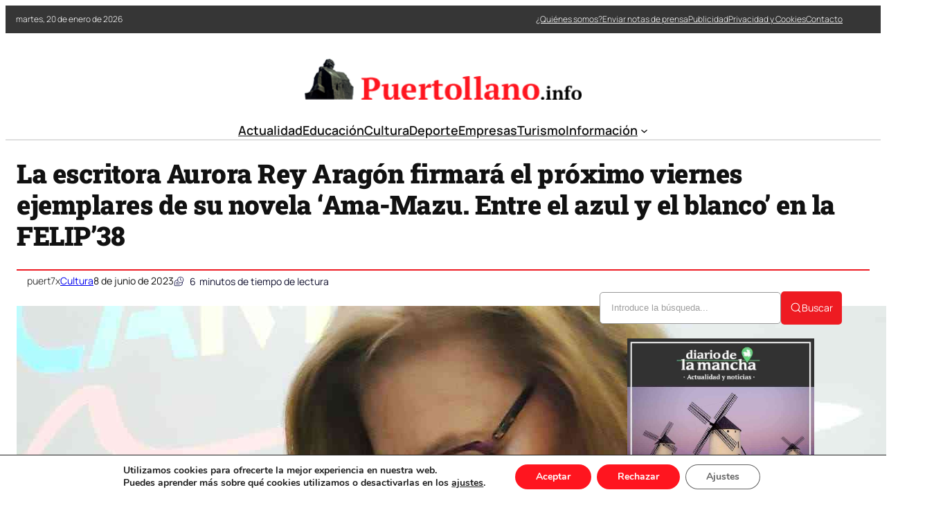

--- FILE ---
content_type: text/html; charset=UTF-8
request_url: https://puertollano.info/la-escritora-aurora-rey-aragon-firmara-el-proximo-viernes-ejemplares-de-su-novela-ama-mazu-entre-el-azul-y-el-blanco-en-la-felip38/
body_size: 35598
content:
<!DOCTYPE html>
	<html lang="es" prefix="og: https://ogp.me/ns#">
	<head><style>img.lazy{min-height:1px}</style><link href="https://puertollano.info/wp-content/plugins/w3-total-cache/pub/js/lazyload.min.js" as="script">
		<meta charset="UTF-8" />
		<meta name="viewport" content="width=device-width, initial-scale=1" />

<!-- Optimización en motores de búsqueda por Rank Math PRO -  https://rankmath.com/ -->
<meta name="description" content="Además de las dos firmas, que tendrán lugar hoy en la caseta de la librería online del Grupo Oretania, la Tienda de los Libros, que tiene en la FELIP’38, (“De"/>
<meta name="robots" content="index, follow, max-snippet:-1, max-video-preview:-1, max-image-preview:large"/>
<link rel="canonical" href="https://puertollano.info/la-escritora-aurora-rey-aragon-firmara-el-proximo-viernes-ejemplares-de-su-novela-ama-mazu-entre-el-azul-y-el-blanco-en-la-felip38/" />
<meta property="og:locale" content="es_ES" />
<meta property="og:type" content="article" />
<meta property="og:title" content="La escritora Aurora Rey Aragón firmará el próximo viernes ejemplares de su novela ‘Ama-Mazu. Entre el azul y el blanco’ en la FELIP’38 - Noticias de Puertollano" />
<meta property="og:description" content="Además de las dos firmas, que tendrán lugar hoy en la caseta de la librería online del Grupo Oretania, la Tienda de los Libros, que tiene en la FELIP’38, (“De" />
<meta property="og:url" content="https://puertollano.info/la-escritora-aurora-rey-aragon-firmara-el-proximo-viernes-ejemplares-de-su-novela-ama-mazu-entre-el-azul-y-el-blanco-en-la-felip38/" />
<meta property="og:site_name" content="Noticias de Puertollano" />
<meta property="article:section" content="Cultura" />
<meta property="og:image" content="https://puertollano.info/wp-content/uploads/2023/06/Aurora-Rey-Aragon-firmando-ejemplares-de-su-novela-Ama-Mazu.jpg" />
<meta property="og:image:secure_url" content="https://puertollano.info/wp-content/uploads/2023/06/Aurora-Rey-Aragon-firmando-ejemplares-de-su-novela-Ama-Mazu.jpg" />
<meta property="og:image:width" content="1312" />
<meta property="og:image:height" content="1750" />
<meta property="og:image:alt" content="La escritora Aurora Rey Aragón firmará el próximo viernes ejemplares de su novela ‘Ama-Mazu. Entre el azul y el blanco’ en la FELIP’38" />
<meta property="og:image:type" content="image/jpeg" />
<meta property="article:published_time" content="2023-06-08T10:26:52+00:00" />
<meta name="twitter:card" content="summary_large_image" />
<meta name="twitter:title" content="La escritora Aurora Rey Aragón firmará el próximo viernes ejemplares de su novela ‘Ama-Mazu. Entre el azul y el blanco’ en la FELIP’38 - Noticias de Puertollano" />
<meta name="twitter:description" content="Además de las dos firmas, que tendrán lugar hoy en la caseta de la librería online del Grupo Oretania, la Tienda de los Libros, que tiene en la FELIP’38, (“De" />
<meta name="twitter:image" content="https://puertollano.info/wp-content/uploads/2023/06/Aurora-Rey-Aragon-firmando-ejemplares-de-su-novela-Ama-Mazu.jpg" />
<meta name="twitter:label1" content="Escrito por" />
<meta name="twitter:data1" content="puert7x" />
<meta name="twitter:label2" content="Tiempo de lectura" />
<meta name="twitter:data2" content="5 minutos" />
<script type="application/ld+json" class="rank-math-schema-pro">{"@context":"https://schema.org","@graph":[{"@type":["Person","Organization"],"@id":"https://puertollano.info/#person","name":"puertollano.info","logo":{"@type":"ImageObject","@id":"https://puertollano.info/#logo","url":"https://puertollano.info/wp-content/uploads/2021/09/logo-puertollano-info-150x52.png","contentUrl":"https://puertollano.info/wp-content/uploads/2021/09/logo-puertollano-info-150x52.png","caption":"puertollano.info","inLanguage":"es"},"image":{"@type":"ImageObject","@id":"https://puertollano.info/#logo","url":"https://puertollano.info/wp-content/uploads/2021/09/logo-puertollano-info-150x52.png","contentUrl":"https://puertollano.info/wp-content/uploads/2021/09/logo-puertollano-info-150x52.png","caption":"puertollano.info","inLanguage":"es"}},{"@type":"WebSite","@id":"https://puertollano.info/#website","url":"https://puertollano.info","name":"puertollano.info","publisher":{"@id":"https://puertollano.info/#person"},"inLanguage":"es"},{"@type":"ImageObject","@id":"https://puertollano.info/wp-content/uploads/2023/06/Aurora-Rey-Aragon-firmando-ejemplares-de-su-novela-Ama-Mazu.jpg","url":"https://puertollano.info/wp-content/uploads/2023/06/Aurora-Rey-Aragon-firmando-ejemplares-de-su-novela-Ama-Mazu.jpg","width":"1312","height":"1750","inLanguage":"es"},{"@type":"WebPage","@id":"https://puertollano.info/la-escritora-aurora-rey-aragon-firmara-el-proximo-viernes-ejemplares-de-su-novela-ama-mazu-entre-el-azul-y-el-blanco-en-la-felip38/#webpage","url":"https://puertollano.info/la-escritora-aurora-rey-aragon-firmara-el-proximo-viernes-ejemplares-de-su-novela-ama-mazu-entre-el-azul-y-el-blanco-en-la-felip38/","name":"La escritora Aurora Rey Arag\u00f3n firmar\u00e1 el pr\u00f3ximo viernes ejemplares de su novela \u2018Ama-Mazu. Entre el azul y el blanco\u2019 en la FELIP\u201938 - Noticias de Puertollano","datePublished":"2023-06-08T10:26:52+00:00","dateModified":"2023-06-08T10:26:52+00:00","isPartOf":{"@id":"https://puertollano.info/#website"},"primaryImageOfPage":{"@id":"https://puertollano.info/wp-content/uploads/2023/06/Aurora-Rey-Aragon-firmando-ejemplares-de-su-novela-Ama-Mazu.jpg"},"inLanguage":"es"},{"@type":"Person","@id":"https://puertollano.info/author/puert7x/","name":"puert7x","url":"https://puertollano.info/author/puert7x/","image":{"@type":"ImageObject","@id":"https://secure.gravatar.com/avatar/fe91fbef8c78a5c050273b3f924c3e10f48fecdbbc7a4e64e0290fedb3e29f78?s=96&amp;d=mm&amp;r=g","url":"https://secure.gravatar.com/avatar/fe91fbef8c78a5c050273b3f924c3e10f48fecdbbc7a4e64e0290fedb3e29f78?s=96&amp;d=mm&amp;r=g","caption":"puert7x","inLanguage":"es"},"sameAs":["http://puertollano.info"]},{"@type":"BlogPosting","headline":"La escritora Aurora Rey Arag\u00f3n firmar\u00e1 el pr\u00f3ximo viernes ejemplares de su novela \u2018Ama-Mazu. Entre el azul y","datePublished":"2023-06-08T10:26:52+00:00","dateModified":"2023-06-08T10:26:52+00:00","articleSection":"Cultura","author":{"@id":"https://puertollano.info/author/puert7x/","name":"puert7x"},"publisher":{"@id":"https://puertollano.info/#person"},"description":"Adem\u00e1s de las dos firmas, que tendr\u00e1n lugar hoy en la caseta de la librer\u00eda online del Grupo Oretania, la Tienda de los Libros, que tiene en la FELIP\u201938, (\u201cDe","name":"La escritora Aurora Rey Arag\u00f3n firmar\u00e1 el pr\u00f3ximo viernes ejemplares de su novela \u2018Ama-Mazu. Entre el azul y","@id":"https://puertollano.info/la-escritora-aurora-rey-aragon-firmara-el-proximo-viernes-ejemplares-de-su-novela-ama-mazu-entre-el-azul-y-el-blanco-en-la-felip38/#richSnippet","isPartOf":{"@id":"https://puertollano.info/la-escritora-aurora-rey-aragon-firmara-el-proximo-viernes-ejemplares-de-su-novela-ama-mazu-entre-el-azul-y-el-blanco-en-la-felip38/#webpage"},"image":{"@id":"https://puertollano.info/wp-content/uploads/2023/06/Aurora-Rey-Aragon-firmando-ejemplares-de-su-novela-Ama-Mazu.jpg"},"inLanguage":"es","mainEntityOfPage":{"@id":"https://puertollano.info/la-escritora-aurora-rey-aragon-firmara-el-proximo-viernes-ejemplares-de-su-novela-ama-mazu-entre-el-azul-y-el-blanco-en-la-felip38/#webpage"}}]}</script>
<!-- /Plugin Rank Math WordPress SEO -->

<title>La escritora Aurora Rey Aragón firmará el próximo viernes ejemplares de su novela ‘Ama-Mazu. Entre el azul y el blanco’ en la FELIP’38 - Noticias de Puertollano</title>
<link rel="alternate" type="application/rss+xml" title="Noticias de Puertollano &raquo; Feed" href="https://puertollano.info/feed/" />
<link rel="alternate" title="oEmbed (JSON)" type="application/json+oembed" href="https://puertollano.info/wp-json/oembed/1.0/embed?url=https%3A%2F%2Fpuertollano.info%2Fla-escritora-aurora-rey-aragon-firmara-el-proximo-viernes-ejemplares-de-su-novela-ama-mazu-entre-el-azul-y-el-blanco-en-la-felip38%2F" />
<link rel="alternate" title="oEmbed (XML)" type="text/xml+oembed" href="https://puertollano.info/wp-json/oembed/1.0/embed?url=https%3A%2F%2Fpuertollano.info%2Fla-escritora-aurora-rey-aragon-firmara-el-proximo-viernes-ejemplares-de-su-novela-ama-mazu-entre-el-azul-y-el-blanco-en-la-felip38%2F&#038;format=xml" />
<style id='wp-img-auto-sizes-contain-inline-css'>
img:is([sizes=auto i],[sizes^="auto," i]){contain-intrinsic-size:3000px 1500px}
/*# sourceURL=wp-img-auto-sizes-contain-inline-css */
</style>
<link rel='stylesheet' id='ultp-style-css' href='https://puertollano.info/wp-content/plugins/ultimate-post/assets/css/style.min.css?ver=5.0.5' media='all' />
<style id='ultp-post-181406-inline-css'>
.ultp-block-afcfcf > .ultp-row-wrapper > .block-editor-inner-blocks > .block-editor-block-list__layout, 
                .ultp-block-afcfcf > .ultp-row-wrapper > .ultp-row-content { column-gap: 20px;}.ultp-block-afcfcf > .ultp-row-wrapper > .block-editor-inner-blocks > .block-editor-block-list__layout, 
            .ultp-block-afcfcf > .ultp-row-wrapper > .ultp-row-content { row-gap: 0px } .ultp-block-afcfcf > .ultp-row-wrapper  > .block-editor-inner-blocks > .block-editor-block-list__layout, 
                .ultp-block-afcfcf > .ultp-row-wrapper > .ultp-row-content { max-width: 1400px; margin-left: auto !important; margin-right: auto !important;}.ultp-block-afcfcf.wp-block-ultimate-post-row > .ultp-row-wrapper:not(:has( > .components-resizable-box__container)), 
            .ultp-block-afcfcf.wp-block-ultimate-post-row > .ultp-row-wrapper:has( > .components-resizable-box__container) > .block-editor-inner-blocks {padding: 0px 0px 0px 0px; }@media (max-width: 991px) {.ultp-block-afcfcf > .ultp-row-wrapper > .block-editor-inner-blocks > .block-editor-block-list__layout, 
                .ultp-block-afcfcf > .ultp-row-wrapper > .ultp-row-content { column-gap: 10px;}}@media (max-width: 767px) {.ultp-block-afcfcf > .ultp-row-wrapper > .block-editor-inner-blocks > .block-editor-block-list__layout, 
                .ultp-block-afcfcf > .ultp-row-wrapper > .ultp-row-content { column-gap: 5px;}}.ultp-block-afcfcf > .ultp-row-wrapper > .block-editor-inner-blocks > .block-editor-block-list__layout,  
            .ultp-block-afcfcf > .ultp-row-wrapper > .ultp-row-content { overflow: visible }.ultp-block-afcfcf > .ultp-row-wrapper > .block-editor-inner-blocks > .block-editor-block-list__layout, 
                .ultp-block-afcfcf > .ultp-row-wrapper > .ultp-row-content { align-items: center } .ultp-block-afcfcf > .ultp-row-wrapper{background-color: rgba(54,54,54,1);}.ultp-block-afcfcf > .ultp-row-wrapper > .ultp-row-overlay { opacity:50%; }.ultp-block-afcfcf > .ultp-row-wrapper:hover > .ultp-row-overlay { opacity:50% }@media (min-width: 992px) {}@media only screen and (max-width: 991px) and (min-width: 768px) {}@media (max-width: 767px) {.ultp-block-afcfcf {display:none;}}[data-ultp=".ultp-block-2aa9a5"], 
            .ultp-row-content > .ultp-block-2aa9a5 { flex-basis: calc(50% - 10px);}.ultp-block-2aa9a5 > .ultp-column-wrapper { padding: 0px 0px 0px 0px; }@media (max-width: 991px) {[data-ultp=".ultp-block-2aa9a5"], 
            .ultp-row-content > .ultp-block-2aa9a5 { flex-basis: calc(50% - 5px);}}@media (max-width: 767px) {[data-ultp=".ultp-block-2aa9a5"], 
            .ultp-row-content > .ultp-block-2aa9a5 { flex-basis: calc(100% - 0px);}}.ultp-block-2aa9a5 > .ultp-column-wrapper > .block-editor-inner-blocks > .block-editor-block-list__layout, 
                .ultp-row-content > .ultp-block-2aa9a5 > .ultp-column-wrapper { display: flex;  flex-direction: column;}.ultp-block-2aa9a5 > .ultp-column-wrapper > .block-editor-inner-blocks > .block-editor-block-list__layout, 
                .ultp-row-content > .ultp-block-2aa9a5 > .ultp-column-wrapper  { justify-content: center; }.ultp-block-2aa9a5 > .ultp-column-wrapper > .ultp-column-overlay { opacity: 50%; }.ultp-block-2aa9a5 > .ultp-column-wrapper:hover > .ultp-column-overlay { opacity: 50%; }.block-editor-block-list__block > .ultp-block-2aa9a5 > .ultp-column-wrapper, 
            .ultp-row-content > .ultp-block-2aa9a5 > .ultp-column-wrapper { overflow: visible; }@media (min-width: 992px) {}@media only screen and (max-width: 991px) and (min-width: 768px) {}@media (max-width: 767px) {}[data-ultp=".ultp-block-3ee0ea"], 
            .ultp-row-content > .ultp-block-3ee0ea { flex-basis: calc(50% - 10px);}.ultp-block-3ee0ea > .ultp-column-wrapper > .block-editor-inner-blocks > .block-editor-block-list__layout, 
                .ultp-row-content > .ultp-block-3ee0ea > .ultp-column-wrapper { justify-content: flex-end; }.ultp-block-3ee0ea > .ultp-column-wrapper { padding: 0px 0px 0px 0px; }@media (max-width: 991px) {[data-ultp=".ultp-block-3ee0ea"], 
            .ultp-row-content > .ultp-block-3ee0ea { flex-basis: calc(50% - 5px);}}@media (max-width: 767px) {[data-ultp=".ultp-block-3ee0ea"], 
            .ultp-row-content > .ultp-block-3ee0ea { flex-basis: calc(100% - 0px);}}.ultp-block-3ee0ea > .ultp-column-wrapper > .block-editor-inner-blocks > .block-editor-block-list__layout, 
                .ultp-row-content > .ultp-block-3ee0ea > .ultp-column-wrapper  { display: flex; flex-direction: row }.ultp-block-3ee0ea > .ultp-column-wrapper > .block-editor-inner-blocks > .block-editor-block-list__layout, 
                .ultp-row-content > .ultp-block-3ee0ea > .ultp-column-wrapper  { align-content: center; }.ultp-block-3ee0ea > .ultp-column-wrapper > .block-editor-inner-blocks > .block-editor-block-list__layout, 
                .ultp-row-content > .ultp-block-3ee0ea > .ultp-column-wrapper  { align-items: center; }.ultp-block-3ee0ea > .ultp-column-wrapper > .block-editor-inner-blocks > .block-editor-block-list__layout, 
                .ultp-row-content > .ultp-block-3ee0ea > .ultp-column-wrapper { flex-wrap: wrap; }.ultp-block-3ee0ea > .ultp-column-wrapper > .ultp-column-overlay { opacity: 50%; }.ultp-block-3ee0ea > .ultp-column-wrapper:hover > .ultp-column-overlay { opacity: 50%; }.block-editor-block-list__block > .ultp-block-3ee0ea > .ultp-column-wrapper, 
            .ultp-row-content > .ultp-block-3ee0ea > .ultp-column-wrapper { overflow: visible; }@media (min-width: 992px) {}@media only screen and (max-width: 991px) and (min-width: 768px) {}@media (max-width: 767px) {}.ultp-block-b10878 > .ultp-row-wrapper > .block-editor-inner-blocks > .block-editor-block-list__layout, 
                .ultp-block-b10878 > .ultp-row-wrapper > .ultp-row-content { column-gap: 20px;}.ultp-block-b10878 > .ultp-row-wrapper > .block-editor-inner-blocks > .block-editor-block-list__layout, 
            .ultp-block-b10878 > .ultp-row-wrapper > .ultp-row-content { row-gap: 20px } .ultp-block-b10878 > .ultp-row-wrapper  > .block-editor-inner-blocks > .block-editor-block-list__layout, 
                .ultp-block-b10878 > .ultp-row-wrapper > .ultp-row-content { max-width: 1140px; margin-left: auto !important; margin-right: auto !important;}.ultp-block-b10878.wp-block-ultimate-post-row > .ultp-row-wrapper:not(:has( > .components-resizable-box__container)), 
            .ultp-block-b10878.wp-block-ultimate-post-row > .ultp-row-wrapper:has( > .components-resizable-box__container) > .block-editor-inner-blocks {padding: 15px 0px 0px 0px; }@media (max-width: 991px) {.ultp-block-b10878 > .ultp-row-wrapper > .block-editor-inner-blocks > .block-editor-block-list__layout, 
                .ultp-block-b10878 > .ultp-row-wrapper > .ultp-row-content { column-gap: 10px;}}@media (max-width: 767px) {.ultp-block-b10878 > .ultp-row-wrapper > .block-editor-inner-blocks > .block-editor-block-list__layout, 
                .ultp-block-b10878 > .ultp-row-wrapper > .ultp-row-content { column-gap: 5px;}}.ultp-block-b10878 > .ultp-row-wrapper > .block-editor-inner-blocks > .block-editor-block-list__layout,  
            .ultp-block-b10878 > .ultp-row-wrapper > .ultp-row-content { overflow: visible }.ultp-block-b10878 > .ultp-row-wrapper > .ultp-row-overlay { opacity:50%; }.ultp-block-b10878 > .ultp-row-wrapper:hover > .ultp-row-overlay { opacity:50% }@media (min-width: 992px) {}@media only screen and (max-width: 991px) and (min-width: 768px) {}@media (max-width: 767px) {.ultp-block-b10878 {display:none;}}[data-ultp=".ultp-block-f3b424"], 
            .ultp-row-content > .ultp-block-f3b424 { flex-basis: calc(100% - 0px);}.ultp-block-f3b424 > .ultp-column-wrapper { padding: 15px 0px 10px 0px; }@media (max-width: 991px) {[data-ultp=".ultp-block-f3b424"], 
            .ultp-row-content > .ultp-block-f3b424 { flex-basis: calc(100% - 0px);}}@media (max-width: 767px) {[data-ultp=".ultp-block-f3b424"], 
            .ultp-row-content > .ultp-block-f3b424 { flex-basis: calc(100% - 0px);}}.ultp-block-f3b424 > .ultp-column-wrapper > .block-editor-inner-blocks > .block-editor-block-list__layout, 
                .ultp-row-content > .ultp-block-f3b424 > .ultp-column-wrapper { display: flex;  flex-direction: column;}.ultp-block-f3b424 > .ultp-column-wrapper > .ultp-column-overlay { opacity: 50%; }.ultp-block-f3b424 > .ultp-column-wrapper:hover > .ultp-column-overlay { opacity: 50%; }.block-editor-block-list__block > .ultp-block-f3b424 > .ultp-column-wrapper, 
            .ultp-row-content > .ultp-block-f3b424 > .ultp-column-wrapper { overflow: visible; }@media (min-width: 992px) {}@media only screen and (max-width: 991px) and (min-width: 768px) {}@media (max-width: 767px) {}.ultp-block-c84386 > .ultp-row-wrapper > .block-editor-inner-blocks > .block-editor-block-list__layout, 
                .ultp-block-c84386 > .ultp-row-wrapper > .ultp-row-content { column-gap: 20px;}.ultp-block-c84386 > .ultp-row-wrapper > .block-editor-inner-blocks > .block-editor-block-list__layout, 
            .ultp-block-c84386 > .ultp-row-wrapper > .ultp-row-content { row-gap: 20px } .ultp-block-c84386 > .ultp-row-wrapper  > .block-editor-inner-blocks > .block-editor-block-list__layout, 
                .ultp-block-c84386 > .ultp-row-wrapper > .ultp-row-content { max-width: 1140px; margin-left: auto !important; margin-right: auto !important;}.ultp-block-c84386.wp-block-ultimate-post-row > .ultp-row-wrapper:not(:has( > .components-resizable-box__container)), 
            .ultp-block-c84386.wp-block-ultimate-post-row > .ultp-row-wrapper:has( > .components-resizable-box__container) > .block-editor-inner-blocks {padding: 15px 0px 15px 0px; }@media (max-width: 991px) {.ultp-block-c84386 > .ultp-row-wrapper > .block-editor-inner-blocks > .block-editor-block-list__layout, 
                .ultp-block-c84386 > .ultp-row-wrapper > .ultp-row-content { column-gap: 10px;}}@media (max-width: 767px) {.ultp-block-c84386 > .ultp-row-wrapper > .block-editor-inner-blocks > .block-editor-block-list__layout, 
                .ultp-block-c84386 > .ultp-row-wrapper > .ultp-row-content { column-gap: 5px;}}.ultp-block-c84386 > .ultp-row-wrapper > .block-editor-inner-blocks > .block-editor-block-list__layout,  
            .ultp-block-c84386 > .ultp-row-wrapper > .ultp-row-content { overflow: visible }.ultp-block-c84386 > .ultp-row-wrapper > .ultp-row-overlay { opacity:50%; }.ultp-block-c84386 > .ultp-row-wrapper:hover > .ultp-row-overlay { opacity:50% }.ultp-block-c84386 > .ultp-row-wrapper{ border-color:  #dfdfdf; border-style: solid; border-width: 0px 0px 2px 0px; }@media (min-width: 992px) {}@media only screen and (max-width: 991px) and (min-width: 768px) {}@media (max-width: 767px) {.ultp-block-c84386 {display:none;}}[data-ultp=".ultp-block-e9559c"], 
            .ultp-row-content > .ultp-block-e9559c { flex-basis: calc(100% - 0px);}.ultp-block-e9559c > .ultp-column-wrapper { padding: 0px 0px 0px 0px; }@media (max-width: 991px) {[data-ultp=".ultp-block-e9559c"], 
            .ultp-row-content > .ultp-block-e9559c { flex-basis: calc(100% - 0px);}}@media (max-width: 767px) {[data-ultp=".ultp-block-e9559c"], 
            .ultp-row-content > .ultp-block-e9559c { flex-basis: calc(100% - 0px);}}.ultp-block-e9559c > .ultp-column-wrapper > .block-editor-inner-blocks > .block-editor-block-list__layout, 
                .ultp-row-content > .ultp-block-e9559c > .ultp-column-wrapper { display: flex;  flex-direction: column;}.ultp-block-e9559c > .ultp-column-wrapper > .ultp-column-overlay { opacity: 50%; }.ultp-block-e9559c > .ultp-column-wrapper:hover > .ultp-column-overlay { opacity: 50%; }.block-editor-block-list__block > .ultp-block-e9559c > .ultp-column-wrapper, 
            .ultp-row-content > .ultp-block-e9559c > .ultp-column-wrapper { overflow: visible; }@media (min-width: 992px) {}@media only screen and (max-width: 991px) and (min-width: 768px) {}@media (max-width: 767px) {}.ultp-block-0eecf7 > .ultp-row-wrapper > .block-editor-inner-blocks > .block-editor-block-list__layout, 
                .ultp-block-0eecf7 > .ultp-row-wrapper > .ultp-row-content { column-gap: 20px;}.ultp-block-0eecf7 > .ultp-row-wrapper > .block-editor-inner-blocks > .block-editor-block-list__layout, 
            .ultp-block-0eecf7 > .ultp-row-wrapper > .ultp-row-content { row-gap: 20px } .ultp-block-0eecf7 > .ultp-row-wrapper  > .block-editor-inner-blocks > .block-editor-block-list__layout, 
                .ultp-block-0eecf7 > .ultp-row-wrapper > .ultp-row-content { max-width: 1140px; margin-left: auto !important; margin-right: auto !important;}.ultp-block-0eecf7.wp-block-ultimate-post-row > .ultp-row-wrapper:not(:has( > .components-resizable-box__container)), 
            .ultp-block-0eecf7.wp-block-ultimate-post-row > .ultp-row-wrapper:has( > .components-resizable-box__container) > .block-editor-inner-blocks {padding: 15px 15px 15px 15px; }@media (max-width: 991px) {.ultp-block-0eecf7 > .ultp-row-wrapper > .block-editor-inner-blocks > .block-editor-block-list__layout, 
                .ultp-block-0eecf7 > .ultp-row-wrapper > .ultp-row-content { column-gap: 10px;}}@media (max-width: 767px) {.ultp-block-0eecf7 > .ultp-row-wrapper > .block-editor-inner-blocks > .block-editor-block-list__layout, 
                .ultp-block-0eecf7 > .ultp-row-wrapper > .ultp-row-content { column-gap: 5px;}}.ultp-block-0eecf7 > .ultp-row-wrapper > .block-editor-inner-blocks > .block-editor-block-list__layout,  
            .ultp-block-0eecf7 > .ultp-row-wrapper > .ultp-row-content { overflow: visible }.ultp-block-0eecf7 > .ultp-row-wrapper > .block-editor-inner-blocks > .block-editor-block-list__layout, 
                .ultp-block-0eecf7 > .ultp-row-wrapper > .ultp-row-content { align-items: center } .ultp-block-0eecf7 > .ultp-row-wrapper > .ultp-row-overlay { opacity:50%; }.ultp-block-0eecf7 > .ultp-row-wrapper:hover > .ultp-row-overlay { opacity:50% }@media (min-width: 992px) {.ultp-block-0eecf7 {display:none;}}@media only screen and (max-width: 991px) and (min-width: 768px) {.ultp-block-0eecf7 {display:none;}}@media (max-width: 767px) {}[data-ultp=".ultp-block-c65574"], 
            .ultp-row-content > .ultp-block-c65574 { flex-basis: calc(50% - 10px);}.ultp-block-c65574 > .ultp-column-wrapper { padding: 0px 0px 0px 0px; }@media (max-width: 991px) {[data-ultp=".ultp-block-c65574"], 
            .ultp-row-content > .ultp-block-c65574 { flex-basis: calc(50% - 5px);}}@media (max-width: 767px) {[data-ultp=".ultp-block-c65574"], 
            .ultp-row-content > .ultp-block-c65574 { flex-basis: calc(50% - 2.5px);}}.ultp-block-c65574 > .ultp-column-wrapper > .block-editor-inner-blocks > .block-editor-block-list__layout, 
                .ultp-row-content > .ultp-block-c65574 > .ultp-column-wrapper { display: flex;  flex-direction: column;}.ultp-block-c65574 > .ultp-column-wrapper > .ultp-column-overlay { opacity: 50%; }.ultp-block-c65574 > .ultp-column-wrapper:hover > .ultp-column-overlay { opacity: 50%; }.block-editor-block-list__block > .ultp-block-c65574 > .ultp-column-wrapper, 
            .ultp-row-content > .ultp-block-c65574 > .ultp-column-wrapper { overflow: visible; }@media (min-width: 992px) {}@media only screen and (max-width: 991px) and (min-width: 768px) {}@media (max-width: 767px) {}[data-ultp=".ultp-block-19b533"], 
            .ultp-row-content > .ultp-block-19b533 { flex-basis: calc(50% - 10px);}.ultp-block-19b533 > .ultp-column-wrapper > .block-editor-inner-blocks > .block-editor-block-list__layout, 
                .ultp-row-content > .ultp-block-19b533 > .ultp-column-wrapper { justify-content: flex-end; }.ultp-block-19b533 > .ultp-column-wrapper { padding: 0px 0px 0px 0px; }@media (max-width: 991px) {[data-ultp=".ultp-block-19b533"], 
            .ultp-row-content > .ultp-block-19b533 { flex-basis: calc(50% - 5px);}}@media (max-width: 767px) {[data-ultp=".ultp-block-19b533"], 
            .ultp-row-content > .ultp-block-19b533 { flex-basis: calc(50% - 2.5px);}}.ultp-block-19b533 > .ultp-column-wrapper > .block-editor-inner-blocks > .block-editor-block-list__layout, 
                .ultp-row-content > .ultp-block-19b533 > .ultp-column-wrapper  { display: flex; flex-direction: row }.ultp-block-19b533 > .ultp-column-wrapper > .block-editor-inner-blocks > .block-editor-block-list__layout, 
                .ultp-row-content > .ultp-block-19b533 > .ultp-column-wrapper { flex-wrap: wrap; }.ultp-block-19b533 > .ultp-column-wrapper > .ultp-column-overlay { opacity: 50%; }.ultp-block-19b533 > .ultp-column-wrapper:hover > .ultp-column-overlay { opacity: 50%; }.block-editor-block-list__block > .ultp-block-19b533 > .ultp-column-wrapper, 
            .ultp-row-content > .ultp-block-19b533 > .ultp-column-wrapper { overflow: visible; }@media (min-width: 992px) {}@media only screen and (max-width: 991px) and (min-width: 768px) {}@media (max-width: 767px) {}
/*# sourceURL=ultp-post-181406-inline-css */
</style>
<style id='ultp-post-181422-inline-css'>
.ultp-block-352644 > .ultp-row-wrapper > .block-editor-inner-blocks > .block-editor-block-list__layout, 
                .ultp-block-352644 > .ultp-row-wrapper > .ultp-row-content { column-gap: 20px;}.ultp-block-352644 > .ultp-row-wrapper > .block-editor-inner-blocks > .block-editor-block-list__layout, 
            .ultp-block-352644 > .ultp-row-wrapper > .ultp-row-content { row-gap: 20px } .ultp-block-352644 > .ultp-row-wrapper  > .block-editor-inner-blocks > .block-editor-block-list__layout, 
                .ultp-block-352644 > .ultp-row-wrapper > .ultp-row-content { max-width: 1400px; margin-left: auto !important; margin-right: auto !important;}.ultp-block-352644.wp-block-ultimate-post-row > .ultp-row-wrapper:not(:has( > .components-resizable-box__container)), 
            .ultp-block-352644.wp-block-ultimate-post-row > .ultp-row-wrapper:has( > .components-resizable-box__container) > .block-editor-inner-blocks {padding: 15px 0px 15px 0px; }@media (max-width: 991px) {.ultp-block-352644 > .ultp-row-wrapper > .block-editor-inner-blocks > .block-editor-block-list__layout, 
                .ultp-block-352644 > .ultp-row-wrapper > .ultp-row-content { column-gap: 10px;}}@media (max-width: 767px) {.ultp-block-352644 > .ultp-row-wrapper > .block-editor-inner-blocks > .block-editor-block-list__layout, 
                .ultp-block-352644 > .ultp-row-wrapper > .ultp-row-content { column-gap: 5px;}}.ultp-block-352644 > .ultp-row-wrapper > .block-editor-inner-blocks > .block-editor-block-list__layout,  
            .ultp-block-352644 > .ultp-row-wrapper > .ultp-row-content { overflow: visible }.ultp-block-352644 > .ultp-row-wrapper > .block-editor-inner-blocks > .block-editor-block-list__layout, 
                .ultp-block-352644 > .ultp-row-wrapper > .ultp-row-content { align-items: center } .ultp-block-352644 > .ultp-row-wrapper > .ultp-row-overlay { opacity:50%; }.ultp-block-352644 > .ultp-row-wrapper:hover > .ultp-row-overlay { opacity:50% }@media (min-width: 992px) {}@media only screen and (max-width: 991px) and (min-width: 768px) {}@media (max-width: 767px) {}[data-ultp=".ultp-block-6d6b96"], 
            .ultp-row-content > .ultp-block-6d6b96 { flex-basis: calc(50% - 10px);}.ultp-block-6d6b96 > .ultp-column-wrapper { padding: 0px 0px 0px 0px; }@media (max-width: 991px) {[data-ultp=".ultp-block-6d6b96"], 
            .ultp-row-content > .ultp-block-6d6b96 { flex-basis: calc(50% - 5px);}}@media (max-width: 767px) {[data-ultp=".ultp-block-6d6b96"], 
            .ultp-row-content > .ultp-block-6d6b96 { flex-basis: calc(100% - 0px);}}.ultp-block-6d6b96 > .ultp-column-wrapper > .block-editor-inner-blocks > .block-editor-block-list__layout, 
                .ultp-row-content > .ultp-block-6d6b96 > .ultp-column-wrapper { display: flex;  flex-direction: column;}.ultp-block-6d6b96 > .ultp-column-wrapper > .ultp-column-overlay { opacity: 50%; }.ultp-block-6d6b96 > .ultp-column-wrapper:hover > .ultp-column-overlay { opacity: 50%; }.block-editor-block-list__block > .ultp-block-6d6b96 > .ultp-column-wrapper, 
            .ultp-row-content > .ultp-block-6d6b96 > .ultp-column-wrapper { overflow: visible; }@media (min-width: 992px) {}@media only screen and (max-width: 991px) and (min-width: 768px) {}@media (max-width: 767px) {}[data-ultp=".ultp-block-7bdbad"], 
            .ultp-row-content > .ultp-block-7bdbad { flex-basis: calc(50% - 10px);}.ultp-block-7bdbad > .ultp-column-wrapper { padding: 0px 0px 0px 0px; }@media (max-width: 991px) {[data-ultp=".ultp-block-7bdbad"], 
            .ultp-row-content > .ultp-block-7bdbad { flex-basis: calc(50% - 5px);}}@media (max-width: 767px) {[data-ultp=".ultp-block-7bdbad"], 
            .ultp-row-content > .ultp-block-7bdbad { flex-basis: calc(100% - 0px);}}.ultp-block-7bdbad > .ultp-column-wrapper > .block-editor-inner-blocks > .block-editor-block-list__layout, 
                .ultp-row-content > .ultp-block-7bdbad > .ultp-column-wrapper { display: flex;  flex-direction: column;}.ultp-block-7bdbad > .ultp-column-wrapper > .ultp-column-overlay { opacity: 50%; }.ultp-block-7bdbad > .ultp-column-wrapper:hover > .ultp-column-overlay { opacity: 50%; }.block-editor-block-list__block > .ultp-block-7bdbad > .ultp-column-wrapper, 
            .ultp-row-content > .ultp-block-7bdbad > .ultp-column-wrapper { overflow: visible; }@media (min-width: 992px) {}@media only screen and (max-width: 991px) and (min-width: 768px) {}@media (max-width: 767px) {}.ultp-block-a3dd0c > .ultp-row-wrapper > .block-editor-inner-blocks > .block-editor-block-list__layout, 
                .ultp-block-a3dd0c > .ultp-row-wrapper > .ultp-row-content { column-gap: 20px;}.ultp-block-a3dd0c > .ultp-row-wrapper > .block-editor-inner-blocks > .block-editor-block-list__layout, 
            .ultp-block-a3dd0c > .ultp-row-wrapper > .ultp-row-content { row-gap: 20px } .ultp-block-a3dd0c > .ultp-row-wrapper  > .block-editor-inner-blocks > .block-editor-block-list__layout, 
                .ultp-block-a3dd0c > .ultp-row-wrapper > .ultp-row-content { max-width: 1400px; margin-left: auto !important; margin-right: auto !important;}.ultp-block-a3dd0c.wp-block-ultimate-post-row > .ultp-row-wrapper:not(:has( > .components-resizable-box__container)), 
            .ultp-block-a3dd0c.wp-block-ultimate-post-row > .ultp-row-wrapper:has( > .components-resizable-box__container) > .block-editor-inner-blocks {padding: 15px 0px 15px 0px; }@media (max-width: 991px) {.ultp-block-a3dd0c > .ultp-row-wrapper > .block-editor-inner-blocks > .block-editor-block-list__layout, 
                .ultp-block-a3dd0c > .ultp-row-wrapper > .ultp-row-content { column-gap: 10px;}}@media (max-width: 767px) {.ultp-block-a3dd0c > .ultp-row-wrapper > .block-editor-inner-blocks > .block-editor-block-list__layout, 
                .ultp-block-a3dd0c > .ultp-row-wrapper > .ultp-row-content { column-gap: 5px;}}.ultp-block-a3dd0c > .ultp-row-wrapper > .block-editor-inner-blocks > .block-editor-block-list__layout,  
            .ultp-block-a3dd0c > .ultp-row-wrapper > .ultp-row-content { overflow: visible }.ultp-block-a3dd0c > .ultp-row-wrapper > .block-editor-inner-blocks > .block-editor-block-list__layout, 
                .ultp-block-a3dd0c > .ultp-row-wrapper > .ultp-row-content { align-items: center } .ultp-block-a3dd0c > .ultp-row-wrapper{background-color: rgba(238,27,34,1);}.ultp-block-a3dd0c > .ultp-row-wrapper:hover{background-color: rgba(238,27,34,1);}.ultp-block-a3dd0c > .ultp-row-wrapper > .ultp-row-overlay{background-color: rgba(238,27,34,1);}.ultp-block-a3dd0c > .ultp-row-wrapper > .ultp-row-overlay { opacity:100%; }.ultp-block-a3dd0c > .ultp-row-wrapper:hover > .ultp-row-overlay{background-color: rgba(238,27,34,1);}.ultp-block-a3dd0c > .ultp-row-wrapper:hover > .ultp-row-overlay { opacity:50% }@media (min-width: 992px) {}@media only screen and (max-width: 991px) and (min-width: 768px) {}@media (max-width: 767px) {}[data-ultp=".ultp-block-3a7d05"], 
            .ultp-row-content > .ultp-block-3a7d05 { flex-basis: calc(50% - 10px);}.ultp-block-3a7d05 > .ultp-column-wrapper { padding: 0px 0px 0px 0px; }@media (max-width: 991px) {[data-ultp=".ultp-block-3a7d05"], 
            .ultp-row-content > .ultp-block-3a7d05 { flex-basis: calc(50% - 5px);}}@media (max-width: 767px) {[data-ultp=".ultp-block-3a7d05"], 
            .ultp-row-content > .ultp-block-3a7d05 { flex-basis: calc(100% - 0px);}}.ultp-block-3a7d05 > .ultp-column-wrapper > .block-editor-inner-blocks > .block-editor-block-list__layout, 
                .ultp-row-content > .ultp-block-3a7d05 > .ultp-column-wrapper { display: flex;  flex-direction: column;}.ultp-block-3a7d05 > .ultp-column-wrapper > .block-editor-inner-blocks > .block-editor-block-list__layout, 
                .ultp-row-content > .ultp-block-3a7d05 > .ultp-column-wrapper  { justify-content: center; }.ultp-block-3a7d05 > .ultp-column-wrapper > .ultp-column-overlay { opacity: 50%; }.ultp-block-3a7d05 > .ultp-column-wrapper:hover > .ultp-column-overlay { opacity: 50%; }.block-editor-block-list__block > .ultp-block-3a7d05 > .ultp-column-wrapper, 
            .ultp-row-content > .ultp-block-3a7d05 > .ultp-column-wrapper { overflow: visible; }@media (min-width: 992px) {}@media only screen and (max-width: 991px) and (min-width: 768px) {}@media (max-width: 767px) {}[data-ultp=".ultp-block-40768b"], 
            .ultp-row-content > .ultp-block-40768b { flex-basis: calc(50% - 10px);}.ultp-block-40768b > .ultp-column-wrapper { padding: 0px 0px 0px 0px; }@media (max-width: 991px) {[data-ultp=".ultp-block-40768b"], 
            .ultp-row-content > .ultp-block-40768b { flex-basis: calc(50% - 5px);}}@media (max-width: 767px) {[data-ultp=".ultp-block-40768b"], 
            .ultp-row-content > .ultp-block-40768b { flex-basis: calc(100% - 0px);}}.ultp-block-40768b > .ultp-column-wrapper > .block-editor-inner-blocks > .block-editor-block-list__layout, 
                .ultp-row-content > .ultp-block-40768b > .ultp-column-wrapper { display: flex;  flex-direction: column;}.ultp-block-40768b > .ultp-column-wrapper > .block-editor-inner-blocks > .block-editor-block-list__layout, 
                .ultp-row-content > .ultp-block-40768b > .ultp-column-wrapper  { justify-content: center; }.ultp-block-40768b > .ultp-column-wrapper > .ultp-column-overlay { opacity: 50%; }.ultp-block-40768b > .ultp-column-wrapper:hover > .ultp-column-overlay { opacity: 50%; }.block-editor-block-list__block > .ultp-block-40768b > .ultp-column-wrapper, 
            .ultp-row-content > .ultp-block-40768b > .ultp-column-wrapper { overflow: visible; }@media (min-width: 992px) {}@media only screen and (max-width: 991px) and (min-width: 768px) {}@media (max-width: 767px) {}
/*# sourceURL=ultp-post-181422-inline-css */
</style>
<style id='wp-block-library-inline-css'>
:root{--wp-block-synced-color:#7a00df;--wp-block-synced-color--rgb:122,0,223;--wp-bound-block-color:var(--wp-block-synced-color);--wp-editor-canvas-background:#ddd;--wp-admin-theme-color:#007cba;--wp-admin-theme-color--rgb:0,124,186;--wp-admin-theme-color-darker-10:#006ba1;--wp-admin-theme-color-darker-10--rgb:0,107,160.5;--wp-admin-theme-color-darker-20:#005a87;--wp-admin-theme-color-darker-20--rgb:0,90,135;--wp-admin-border-width-focus:2px}@media (min-resolution:192dpi){:root{--wp-admin-border-width-focus:1.5px}}.wp-element-button{cursor:pointer}:root .has-very-light-gray-background-color{background-color:#eee}:root .has-very-dark-gray-background-color{background-color:#313131}:root .has-very-light-gray-color{color:#eee}:root .has-very-dark-gray-color{color:#313131}:root .has-vivid-green-cyan-to-vivid-cyan-blue-gradient-background{background:linear-gradient(135deg,#00d084,#0693e3)}:root .has-purple-crush-gradient-background{background:linear-gradient(135deg,#34e2e4,#4721fb 50%,#ab1dfe)}:root .has-hazy-dawn-gradient-background{background:linear-gradient(135deg,#faaca8,#dad0ec)}:root .has-subdued-olive-gradient-background{background:linear-gradient(135deg,#fafae1,#67a671)}:root .has-atomic-cream-gradient-background{background:linear-gradient(135deg,#fdd79a,#004a59)}:root .has-nightshade-gradient-background{background:linear-gradient(135deg,#330968,#31cdcf)}:root .has-midnight-gradient-background{background:linear-gradient(135deg,#020381,#2874fc)}:root{--wp--preset--font-size--normal:16px;--wp--preset--font-size--huge:42px}.has-regular-font-size{font-size:1em}.has-larger-font-size{font-size:2.625em}.has-normal-font-size{font-size:var(--wp--preset--font-size--normal)}.has-huge-font-size{font-size:var(--wp--preset--font-size--huge)}.has-text-align-center{text-align:center}.has-text-align-left{text-align:left}.has-text-align-right{text-align:right}.has-fit-text{white-space:nowrap!important}#end-resizable-editor-section{display:none}.aligncenter{clear:both}.items-justified-left{justify-content:flex-start}.items-justified-center{justify-content:center}.items-justified-right{justify-content:flex-end}.items-justified-space-between{justify-content:space-between}.screen-reader-text{border:0;clip-path:inset(50%);height:1px;margin:-1px;overflow:hidden;padding:0;position:absolute;width:1px;word-wrap:normal!important}.screen-reader-text:focus{background-color:#ddd;clip-path:none;color:#444;display:block;font-size:1em;height:auto;left:5px;line-height:normal;padding:15px 23px 14px;text-decoration:none;top:5px;width:auto;z-index:100000}html :where(.has-border-color){border-style:solid}html :where([style*=border-top-color]){border-top-style:solid}html :where([style*=border-right-color]){border-right-style:solid}html :where([style*=border-bottom-color]){border-bottom-style:solid}html :where([style*=border-left-color]){border-left-style:solid}html :where([style*=border-width]){border-style:solid}html :where([style*=border-top-width]){border-top-style:solid}html :where([style*=border-right-width]){border-right-style:solid}html :where([style*=border-bottom-width]){border-bottom-style:solid}html :where([style*=border-left-width]){border-left-style:solid}html :where(img[class*=wp-image-]){height:auto;max-width:100%}:where(figure){margin:0 0 1em}html :where(.is-position-sticky){--wp-admin--admin-bar--position-offset:var(--wp-admin--admin-bar--height,0px)}@media screen and (max-width:600px){html :where(.is-position-sticky){--wp-admin--admin-bar--position-offset:0px}}
/*# sourceURL=/wp-includes/css/dist/block-library/common.min.css */
</style>
<style id='global-styles-inline-css'>
:root{--wp--preset--aspect-ratio--square: 1;--wp--preset--aspect-ratio--4-3: 4/3;--wp--preset--aspect-ratio--3-4: 3/4;--wp--preset--aspect-ratio--3-2: 3/2;--wp--preset--aspect-ratio--2-3: 2/3;--wp--preset--aspect-ratio--16-9: 16/9;--wp--preset--aspect-ratio--9-16: 9/16;--wp--preset--color--black: #000000;--wp--preset--color--cyan-bluish-gray: #abb8c3;--wp--preset--color--white: #ffffff;--wp--preset--color--pale-pink: #f78da7;--wp--preset--color--vivid-red: #cf2e2e;--wp--preset--color--luminous-vivid-orange: #ff6900;--wp--preset--color--luminous-vivid-amber: #fcb900;--wp--preset--color--light-green-cyan: #7bdcb5;--wp--preset--color--vivid-green-cyan: #00d084;--wp--preset--color--pale-cyan-blue: #8ed1fc;--wp--preset--color--vivid-cyan-blue: #0693e3;--wp--preset--color--vivid-purple: #9b51e0;--wp--preset--color--base: #FFFFFF;--wp--preset--color--contrast: #111111;--wp--preset--color--accent-1: #FFEE58;--wp--preset--color--accent-2: #F6CFF4;--wp--preset--color--accent-3: #503AA8;--wp--preset--color--accent-4: #686868;--wp--preset--color--accent-5: #FBFAF3;--wp--preset--color--accent-6: color-mix(in srgb, currentColor 20%, transparent);--wp--preset--gradient--vivid-cyan-blue-to-vivid-purple: linear-gradient(135deg,rgb(6,147,227) 0%,rgb(155,81,224) 100%);--wp--preset--gradient--light-green-cyan-to-vivid-green-cyan: linear-gradient(135deg,rgb(122,220,180) 0%,rgb(0,208,130) 100%);--wp--preset--gradient--luminous-vivid-amber-to-luminous-vivid-orange: linear-gradient(135deg,rgb(252,185,0) 0%,rgb(255,105,0) 100%);--wp--preset--gradient--luminous-vivid-orange-to-vivid-red: linear-gradient(135deg,rgb(255,105,0) 0%,rgb(207,46,46) 100%);--wp--preset--gradient--very-light-gray-to-cyan-bluish-gray: linear-gradient(135deg,rgb(238,238,238) 0%,rgb(169,184,195) 100%);--wp--preset--gradient--cool-to-warm-spectrum: linear-gradient(135deg,rgb(74,234,220) 0%,rgb(151,120,209) 20%,rgb(207,42,186) 40%,rgb(238,44,130) 60%,rgb(251,105,98) 80%,rgb(254,248,76) 100%);--wp--preset--gradient--blush-light-purple: linear-gradient(135deg,rgb(255,206,236) 0%,rgb(152,150,240) 100%);--wp--preset--gradient--blush-bordeaux: linear-gradient(135deg,rgb(254,205,165) 0%,rgb(254,45,45) 50%,rgb(107,0,62) 100%);--wp--preset--gradient--luminous-dusk: linear-gradient(135deg,rgb(255,203,112) 0%,rgb(199,81,192) 50%,rgb(65,88,208) 100%);--wp--preset--gradient--pale-ocean: linear-gradient(135deg,rgb(255,245,203) 0%,rgb(182,227,212) 50%,rgb(51,167,181) 100%);--wp--preset--gradient--electric-grass: linear-gradient(135deg,rgb(202,248,128) 0%,rgb(113,206,126) 100%);--wp--preset--gradient--midnight: linear-gradient(135deg,rgb(2,3,129) 0%,rgb(40,116,252) 100%);--wp--preset--font-size--small: 0.875rem;--wp--preset--font-size--medium: clamp(1rem, 1rem + ((1vw - 0.2rem) * 0.196), 1.125rem);--wp--preset--font-size--large: clamp(1.125rem, 1.125rem + ((1vw - 0.2rem) * 0.392), 1.375rem);--wp--preset--font-size--x-large: clamp(1.75rem, 1.75rem + ((1vw - 0.2rem) * 0.392), 2rem);--wp--preset--font-size--xx-large: clamp(2.15rem, 2.15rem + ((1vw - 0.2rem) * 0.392), 2.4rem);--wp--preset--font-family--roboto-slab: "Roboto Slab", serif;--wp--preset--font-family--manrope: Manrope, sans-serif;--wp--preset--spacing--20: 10px;--wp--preset--spacing--30: 20px;--wp--preset--spacing--40: 30px;--wp--preset--spacing--50: clamp(30px, 5vw, 50px);--wp--preset--spacing--60: clamp(30px, 7vw, 70px);--wp--preset--spacing--70: clamp(50px, 7vw, 90px);--wp--preset--spacing--80: clamp(70px, 10vw, 140px);--wp--preset--shadow--natural: 6px 6px 9px rgba(0, 0, 0, 0.2);--wp--preset--shadow--deep: 12px 12px 50px rgba(0, 0, 0, 0.4);--wp--preset--shadow--sharp: 6px 6px 0px rgba(0, 0, 0, 0.2);--wp--preset--shadow--outlined: 6px 6px 0px -3px rgb(255, 255, 255), 6px 6px rgb(0, 0, 0);--wp--preset--shadow--crisp: 6px 6px 0px rgb(0, 0, 0);}:root { --wp--style--global--content-size: 645px;--wp--style--global--wide-size: 1340px; }:where(body) { margin: 0; }.wp-site-blocks { padding-top: var(--wp--style--root--padding-top); padding-bottom: var(--wp--style--root--padding-bottom); }.has-global-padding { padding-right: var(--wp--style--root--padding-right); padding-left: var(--wp--style--root--padding-left); }.has-global-padding > .alignfull { margin-right: calc(var(--wp--style--root--padding-right) * -1); margin-left: calc(var(--wp--style--root--padding-left) * -1); }.has-global-padding :where(:not(.alignfull.is-layout-flow) > .has-global-padding:not(.wp-block-block, .alignfull)) { padding-right: 0; padding-left: 0; }.has-global-padding :where(:not(.alignfull.is-layout-flow) > .has-global-padding:not(.wp-block-block, .alignfull)) > .alignfull { margin-left: 0; margin-right: 0; }.wp-site-blocks > .alignleft { float: left; margin-right: 2em; }.wp-site-blocks > .alignright { float: right; margin-left: 2em; }.wp-site-blocks > .aligncenter { justify-content: center; margin-left: auto; margin-right: auto; }:where(.wp-site-blocks) > * { margin-block-start: 1.2rem; margin-block-end: 0; }:where(.wp-site-blocks) > :first-child { margin-block-start: 0; }:where(.wp-site-blocks) > :last-child { margin-block-end: 0; }:root { --wp--style--block-gap: 1.2rem; }:root :where(.is-layout-flow) > :first-child{margin-block-start: 0;}:root :where(.is-layout-flow) > :last-child{margin-block-end: 0;}:root :where(.is-layout-flow) > *{margin-block-start: 1.2rem;margin-block-end: 0;}:root :where(.is-layout-constrained) > :first-child{margin-block-start: 0;}:root :where(.is-layout-constrained) > :last-child{margin-block-end: 0;}:root :where(.is-layout-constrained) > *{margin-block-start: 1.2rem;margin-block-end: 0;}:root :where(.is-layout-flex){gap: 1.2rem;}:root :where(.is-layout-grid){gap: 1.2rem;}.is-layout-flow > .alignleft{float: left;margin-inline-start: 0;margin-inline-end: 2em;}.is-layout-flow > .alignright{float: right;margin-inline-start: 2em;margin-inline-end: 0;}.is-layout-flow > .aligncenter{margin-left: auto !important;margin-right: auto !important;}.is-layout-constrained > .alignleft{float: left;margin-inline-start: 0;margin-inline-end: 2em;}.is-layout-constrained > .alignright{float: right;margin-inline-start: 2em;margin-inline-end: 0;}.is-layout-constrained > .aligncenter{margin-left: auto !important;margin-right: auto !important;}.is-layout-constrained > :where(:not(.alignleft):not(.alignright):not(.alignfull)){max-width: var(--wp--style--global--content-size);margin-left: auto !important;margin-right: auto !important;}.is-layout-constrained > .alignwide{max-width: var(--wp--style--global--wide-size);}body .is-layout-flex{display: flex;}.is-layout-flex{flex-wrap: wrap;align-items: center;}.is-layout-flex > :is(*, div){margin: 0;}body .is-layout-grid{display: grid;}.is-layout-grid > :is(*, div){margin: 0;}body{background-color: var(--wp--preset--color--base);color: var(--wp--preset--color--contrast);font-family: var(--wp--preset--font-family--manrope);font-size: var(--wp--preset--font-size--large);font-weight: 300;letter-spacing: 0;line-height: 1.4;--wp--style--root--padding-top: 0px;--wp--style--root--padding-right: var(--wp--preset--spacing--50);--wp--style--root--padding-bottom: 0px;--wp--style--root--padding-left: var(--wp--preset--spacing--50);}a:where(:not(.wp-element-button)){color: currentColor;text-decoration: underline;}:root :where(a:where(:not(.wp-element-button)):hover){text-decoration: none;}h1, h2, h3, h4, h5, h6{font-family: var(--wp--preset--font-family--roboto-slab);font-weight: 300;letter-spacing: -0.5px;line-height: 1.2;}h1{font-size: var(--wp--preset--font-size--xx-large);}h2{font-size: var(--wp--preset--font-size--x-large);}h3{font-size: var(--wp--preset--font-size--large);}h4{font-size: var(--wp--preset--font-size--medium);}h5{font-size: var(--wp--preset--font-size--small);letter-spacing: 0.5px;}h6{font-size: var(--wp--preset--font-size--small);font-weight: 700;letter-spacing: 1.4px;text-transform: uppercase;}:root :where(.wp-element-button, .wp-block-button__link){background-color: var(--wp--preset--color--contrast);border-width: 0;color: var(--wp--preset--color--base);font-family: inherit;font-size: var(--wp--preset--font-size--medium);font-style: inherit;font-weight: 500;letter-spacing: -0.36px;line-height: inherit;padding-top: 1rem;padding-right: 2.25rem;padding-bottom: 1rem;padding-left: 2.25rem;text-decoration: none;text-transform: uppercase;}:root :where(.wp-element-button:hover, .wp-block-button__link:hover){background-color: color-mix(in srgb, var(--wp--preset--color--contrast) 85%, transparent);border-color: transparent;color: var(--wp--preset--color--base);}:root :where(.wp-element-button:focus, .wp-block-button__link:focus){outline-color: var(--wp--preset--color--accent-4);outline-offset: 2px;}:root :where(.wp-element-caption, .wp-block-audio figcaption, .wp-block-embed figcaption, .wp-block-gallery figcaption, .wp-block-image figcaption, .wp-block-table figcaption, .wp-block-video figcaption){font-size: var(--wp--preset--font-size--small);line-height: 1.4;}.has-black-color{color: var(--wp--preset--color--black) !important;}.has-cyan-bluish-gray-color{color: var(--wp--preset--color--cyan-bluish-gray) !important;}.has-white-color{color: var(--wp--preset--color--white) !important;}.has-pale-pink-color{color: var(--wp--preset--color--pale-pink) !important;}.has-vivid-red-color{color: var(--wp--preset--color--vivid-red) !important;}.has-luminous-vivid-orange-color{color: var(--wp--preset--color--luminous-vivid-orange) !important;}.has-luminous-vivid-amber-color{color: var(--wp--preset--color--luminous-vivid-amber) !important;}.has-light-green-cyan-color{color: var(--wp--preset--color--light-green-cyan) !important;}.has-vivid-green-cyan-color{color: var(--wp--preset--color--vivid-green-cyan) !important;}.has-pale-cyan-blue-color{color: var(--wp--preset--color--pale-cyan-blue) !important;}.has-vivid-cyan-blue-color{color: var(--wp--preset--color--vivid-cyan-blue) !important;}.has-vivid-purple-color{color: var(--wp--preset--color--vivid-purple) !important;}.has-base-color{color: var(--wp--preset--color--base) !important;}.has-contrast-color{color: var(--wp--preset--color--contrast) !important;}.has-accent-1-color{color: var(--wp--preset--color--accent-1) !important;}.has-accent-2-color{color: var(--wp--preset--color--accent-2) !important;}.has-accent-3-color{color: var(--wp--preset--color--accent-3) !important;}.has-accent-4-color{color: var(--wp--preset--color--accent-4) !important;}.has-accent-5-color{color: var(--wp--preset--color--accent-5) !important;}.has-accent-6-color{color: var(--wp--preset--color--accent-6) !important;}.has-black-background-color{background-color: var(--wp--preset--color--black) !important;}.has-cyan-bluish-gray-background-color{background-color: var(--wp--preset--color--cyan-bluish-gray) !important;}.has-white-background-color{background-color: var(--wp--preset--color--white) !important;}.has-pale-pink-background-color{background-color: var(--wp--preset--color--pale-pink) !important;}.has-vivid-red-background-color{background-color: var(--wp--preset--color--vivid-red) !important;}.has-luminous-vivid-orange-background-color{background-color: var(--wp--preset--color--luminous-vivid-orange) !important;}.has-luminous-vivid-amber-background-color{background-color: var(--wp--preset--color--luminous-vivid-amber) !important;}.has-light-green-cyan-background-color{background-color: var(--wp--preset--color--light-green-cyan) !important;}.has-vivid-green-cyan-background-color{background-color: var(--wp--preset--color--vivid-green-cyan) !important;}.has-pale-cyan-blue-background-color{background-color: var(--wp--preset--color--pale-cyan-blue) !important;}.has-vivid-cyan-blue-background-color{background-color: var(--wp--preset--color--vivid-cyan-blue) !important;}.has-vivid-purple-background-color{background-color: var(--wp--preset--color--vivid-purple) !important;}.has-base-background-color{background-color: var(--wp--preset--color--base) !important;}.has-contrast-background-color{background-color: var(--wp--preset--color--contrast) !important;}.has-accent-1-background-color{background-color: var(--wp--preset--color--accent-1) !important;}.has-accent-2-background-color{background-color: var(--wp--preset--color--accent-2) !important;}.has-accent-3-background-color{background-color: var(--wp--preset--color--accent-3) !important;}.has-accent-4-background-color{background-color: var(--wp--preset--color--accent-4) !important;}.has-accent-5-background-color{background-color: var(--wp--preset--color--accent-5) !important;}.has-accent-6-background-color{background-color: var(--wp--preset--color--accent-6) !important;}.has-black-border-color{border-color: var(--wp--preset--color--black) !important;}.has-cyan-bluish-gray-border-color{border-color: var(--wp--preset--color--cyan-bluish-gray) !important;}.has-white-border-color{border-color: var(--wp--preset--color--white) !important;}.has-pale-pink-border-color{border-color: var(--wp--preset--color--pale-pink) !important;}.has-vivid-red-border-color{border-color: var(--wp--preset--color--vivid-red) !important;}.has-luminous-vivid-orange-border-color{border-color: var(--wp--preset--color--luminous-vivid-orange) !important;}.has-luminous-vivid-amber-border-color{border-color: var(--wp--preset--color--luminous-vivid-amber) !important;}.has-light-green-cyan-border-color{border-color: var(--wp--preset--color--light-green-cyan) !important;}.has-vivid-green-cyan-border-color{border-color: var(--wp--preset--color--vivid-green-cyan) !important;}.has-pale-cyan-blue-border-color{border-color: var(--wp--preset--color--pale-cyan-blue) !important;}.has-vivid-cyan-blue-border-color{border-color: var(--wp--preset--color--vivid-cyan-blue) !important;}.has-vivid-purple-border-color{border-color: var(--wp--preset--color--vivid-purple) !important;}.has-base-border-color{border-color: var(--wp--preset--color--base) !important;}.has-contrast-border-color{border-color: var(--wp--preset--color--contrast) !important;}.has-accent-1-border-color{border-color: var(--wp--preset--color--accent-1) !important;}.has-accent-2-border-color{border-color: var(--wp--preset--color--accent-2) !important;}.has-accent-3-border-color{border-color: var(--wp--preset--color--accent-3) !important;}.has-accent-4-border-color{border-color: var(--wp--preset--color--accent-4) !important;}.has-accent-5-border-color{border-color: var(--wp--preset--color--accent-5) !important;}.has-accent-6-border-color{border-color: var(--wp--preset--color--accent-6) !important;}.has-vivid-cyan-blue-to-vivid-purple-gradient-background{background: var(--wp--preset--gradient--vivid-cyan-blue-to-vivid-purple) !important;}.has-light-green-cyan-to-vivid-green-cyan-gradient-background{background: var(--wp--preset--gradient--light-green-cyan-to-vivid-green-cyan) !important;}.has-luminous-vivid-amber-to-luminous-vivid-orange-gradient-background{background: var(--wp--preset--gradient--luminous-vivid-amber-to-luminous-vivid-orange) !important;}.has-luminous-vivid-orange-to-vivid-red-gradient-background{background: var(--wp--preset--gradient--luminous-vivid-orange-to-vivid-red) !important;}.has-very-light-gray-to-cyan-bluish-gray-gradient-background{background: var(--wp--preset--gradient--very-light-gray-to-cyan-bluish-gray) !important;}.has-cool-to-warm-spectrum-gradient-background{background: var(--wp--preset--gradient--cool-to-warm-spectrum) !important;}.has-blush-light-purple-gradient-background{background: var(--wp--preset--gradient--blush-light-purple) !important;}.has-blush-bordeaux-gradient-background{background: var(--wp--preset--gradient--blush-bordeaux) !important;}.has-luminous-dusk-gradient-background{background: var(--wp--preset--gradient--luminous-dusk) !important;}.has-pale-ocean-gradient-background{background: var(--wp--preset--gradient--pale-ocean) !important;}.has-electric-grass-gradient-background{background: var(--wp--preset--gradient--electric-grass) !important;}.has-midnight-gradient-background{background: var(--wp--preset--gradient--midnight) !important;}.has-small-font-size{font-size: var(--wp--preset--font-size--small) !important;}.has-medium-font-size{font-size: var(--wp--preset--font-size--medium) !important;}.has-large-font-size{font-size: var(--wp--preset--font-size--large) !important;}.has-x-large-font-size{font-size: var(--wp--preset--font-size--x-large) !important;}.has-xx-large-font-size{font-size: var(--wp--preset--font-size--xx-large) !important;}.has-roboto-slab-font-family{font-family: var(--wp--preset--font-family--roboto-slab) !important;}.has-manrope-font-family{font-family: var(--wp--preset--font-family--manrope) !important;}
.fecha-hoy{
	font-size: 12px !important;
	color: #fff !important;
}

.menu-top{
	padding-right: 10px !important;
}

.texto-pie a{
	color: #fff !important;
}

h1 p{
	padding-top: 0px;
	padding-bottom: 0px;
	margin-top: 0px;
	margin-bottom: 0px;
}

.ultp-builder-container {
  max-width: 1400px !important; /* tu ancho deseado */
  width: 100%;
  margin-left: auto;
  margin-right: auto;
  box-sizing: border-box;
  padding-left: 1rem;
  padding-right: 1rem;
}

.scriptlesssocialsharing{
	margin: 0px !important;
	margin-top: 10px !important;
	margin-bottom: 10px !important;
}

.scriptlesssocialsharing__buttons a.button{
	padding: 10px !important;
}

@font-face {
  font-family: 'Manrope';
  src: url('/wp-content/themes/twentytwentyfive/assets/fonts/manrope/Manrope-VariableFont_wght.woff2') format('woff2');
  font-weight: 100 900;
  font-style: normal;
  font-display: swap;
}

/* === Hacerlo responsive === */
@media (max-width: 1024px) {
  .ultp-builder-container {
    max-width: 95%;
    padding-left: 0.75rem;
    padding-right: 0.75rem;
  }
}

@media (max-width: 768px) {
  .ultp-builder-container {
    max-width: 100%;
    padding-left: 0.5rem;
    padding-right: 0.5rem;
  }
}
/*# sourceURL=global-styles-inline-css */
</style>
<style id='wp-block-template-skip-link-inline-css'>

		.skip-link.screen-reader-text {
			border: 0;
			clip-path: inset(50%);
			height: 1px;
			margin: -1px;
			overflow: hidden;
			padding: 0;
			position: absolute !important;
			width: 1px;
			word-wrap: normal !important;
		}

		.skip-link.screen-reader-text:focus {
			background-color: #eee;
			clip-path: none;
			color: #444;
			display: block;
			font-size: 1em;
			height: auto;
			left: 5px;
			line-height: normal;
			padding: 15px 23px 14px;
			text-decoration: none;
			top: 5px;
			width: auto;
			z-index: 100000;
		}
/*# sourceURL=wp-block-template-skip-link-inline-css */
</style>
<link rel='stylesheet' id='scriptlesssocialsharing-css' href='https://puertollano.info/wp-content/plugins/scriptless-social-sharing/includes/css/scriptlesssocialsharing-style.css?ver=3.3.1' media='all' />
<style id='scriptlesssocialsharing-inline-css'>
.scriptlesssocialsharing__buttons a.button { padding: 12px; flex: 1; }@media only screen and (max-width: 767px) { .scriptlesssocialsharing .sss-name { position: absolute; clip: rect(1px, 1px, 1px, 1px); height: 1px; width: 1px; border: 0; overflow: hidden; } }
/*# sourceURL=scriptlesssocialsharing-inline-css */
</style>
<style id='wpxpo-global-style-inline-css'>
:root {
			--preset-color1: #037fff;
			--preset-color2: #026fe0;
			--preset-color3: #071323;
			--preset-color4: #132133;
			--preset-color5: #34495e;
			--preset-color6: #787676;
			--preset-color7: #f0f2f3;
			--preset-color8: #f8f9fa;
			--preset-color9: #ffffff;
		}{}
/*# sourceURL=wpxpo-global-style-inline-css */
</style>
<style id='ultp-preset-colors-style-inline-css'>
:root { --postx_preset_Base_1_color: #f4f4ff; --postx_preset_Base_2_color: #dddff8; --postx_preset_Base_3_color: #B4B4D6; --postx_preset_Primary_color: #3323f0; --postx_preset_Secondary_color: #4a5fff; --postx_preset_Tertiary_color: #FFFFFF; --postx_preset_Contrast_3_color: #545472; --postx_preset_Contrast_2_color: #262657; --postx_preset_Contrast_1_color: #10102e; --postx_preset_Over_Primary_color: #ffffff;  }
/*# sourceURL=ultp-preset-colors-style-inline-css */
</style>
<style id='ultp-preset-gradient-style-inline-css'>
:root { --postx_preset_Primary_to_Secondary_to_Right_gradient: linear-gradient(90deg, var(--postx_preset_Primary_color) 0%, var(--postx_preset_Secondary_color) 100%); --postx_preset_Primary_to_Secondary_to_Bottom_gradient: linear-gradient(180deg, var(--postx_preset_Primary_color) 0%, var(--postx_preset_Secondary_color) 100%); --postx_preset_Secondary_to_Primary_to_Right_gradient: linear-gradient(90deg, var(--postx_preset_Secondary_color) 0%, var(--postx_preset_Primary_color) 100%); --postx_preset_Secondary_to_Primary_to_Bottom_gradient: linear-gradient(180deg, var(--postx_preset_Secondary_color) 0%, var(--postx_preset_Primary_color) 100%); --postx_preset_Cold_Evening_gradient: linear-gradient(0deg, rgb(12, 52, 131) 0%, rgb(162, 182, 223) 100%, rgb(107, 140, 206) 100%, rgb(162, 182, 223) 100%); --postx_preset_Purple_Division_gradient: linear-gradient(0deg, rgb(112, 40, 228) 0%, rgb(229, 178, 202) 100%); --postx_preset_Over_Sun_gradient: linear-gradient(60deg, rgb(171, 236, 214) 0%, rgb(251, 237, 150) 100%); --postx_preset_Morning_Salad_gradient: linear-gradient(-255deg, rgb(183, 248, 219) 0%, rgb(80, 167, 194) 100%); --postx_preset_Fabled_Sunset_gradient: linear-gradient(-270deg, rgb(35, 21, 87) 0%, rgb(68, 16, 122) 29%, rgb(255, 19, 97) 67%, rgb(255, 248, 0) 100%);  }
/*# sourceURL=ultp-preset-gradient-style-inline-css */
</style>
<style id='ultp-preset-typo-style-inline-css'>
@import url('https://fonts.googleapis.com/css?family=Roboto:100,100i,300,300i,400,400i,500,500i,700,700i,900,900i'); :root { --postx_preset_Heading_typo_font_family: Roboto; --postx_preset_Heading_typo_font_family_type: sans-serif; --postx_preset_Heading_typo_font_weight: 600; --postx_preset_Heading_typo_text_transform: capitalize; --postx_preset_Body_and_Others_typo_font_family: Roboto; --postx_preset_Body_and_Others_typo_font_family_type: sans-serif; --postx_preset_Body_and_Others_typo_font_weight: 400; --postx_preset_Body_and_Others_typo_text_transform: lowercase; --postx_preset_body_typo_font_size_lg: 16px; --postx_preset_paragraph_1_typo_font_size_lg: 12px; --postx_preset_paragraph_2_typo_font_size_lg: 12px; --postx_preset_paragraph_3_typo_font_size_lg: 12px; --postx_preset_heading_h1_typo_font_size_lg: 42px; --postx_preset_heading_h2_typo_font_size_lg: 36px; --postx_preset_heading_h3_typo_font_size_lg: 30px; --postx_preset_heading_h4_typo_font_size_lg: 24px; --postx_preset_heading_h5_typo_font_size_lg: 20px; --postx_preset_heading_h6_typo_font_size_lg: 16px; }
/*# sourceURL=ultp-preset-typo-style-inline-css */
</style>
<style id='ultp-post-181401-inline-css'>
.ultp-block-f1f627 > .ultp-row-wrapper > .block-editor-inner-blocks > .block-editor-block-list__layout, 
                .ultp-block-f1f627 > .ultp-row-wrapper > .ultp-row-content { column-gap: 20px;}.ultp-block-f1f627 > .ultp-row-wrapper > .block-editor-inner-blocks > .block-editor-block-list__layout, 
            .ultp-block-f1f627 > .ultp-row-wrapper > .ultp-row-content { row-gap: 20px }.ultp-block-f1f627.wp-block-ultimate-post-row > .ultp-row-wrapper:not(:has( > .components-resizable-box__container)), 
            .ultp-block-f1f627.wp-block-ultimate-post-row > .ultp-row-wrapper:has( > .components-resizable-box__container) > .block-editor-inner-blocks {padding: 0px 0px 0px 0px; }@media (max-width: 991px) {.ultp-block-f1f627 > .ultp-row-wrapper > .block-editor-inner-blocks > .block-editor-block-list__layout, 
                .ultp-block-f1f627 > .ultp-row-wrapper > .ultp-row-content { column-gap: 10px;}}@media (max-width: 767px) {.ultp-block-f1f627 > .ultp-row-wrapper > .block-editor-inner-blocks > .block-editor-block-list__layout, 
                .ultp-block-f1f627 > .ultp-row-wrapper > .ultp-row-content { column-gap: 5px;}}.ultp-block-f1f627 > .ultp-row-wrapper > .block-editor-inner-blocks > .block-editor-block-list__layout,  
            .ultp-block-f1f627 > .ultp-row-wrapper > .ultp-row-content { overflow: visible }.ultp-block-f1f627 > .ultp-row-wrapper > .block-editor-inner-blocks > .block-editor-block-list__layout, 
                .ultp-block-f1f627 > .ultp-row-wrapper > .ultp-row-content { align-items: flex-start } .ultp-block-f1f627 > .ultp-row-wrapper > .ultp-row-overlay { opacity:50%; }.ultp-block-f1f627 > .ultp-row-wrapper:hover > .ultp-row-overlay { opacity:50% }@media (min-width: 992px) {}@media only screen and (max-width: 991px) and (min-width: 768px) {}@media (max-width: 767px) {}[data-ultp=".ultp-block-d4f045"], 
            .ultp-row-content > .ultp-block-d4f045 { flex-basis: calc(100% - 0px);}.ultp-block-d4f045 > .ultp-column-wrapper { padding: 0px 0px 0px 0px; }@media (max-width: 991px) {[data-ultp=".ultp-block-d4f045"], 
            .ultp-row-content > .ultp-block-d4f045 { flex-basis: calc(100% - 0px);}}@media (max-width: 767px) {[data-ultp=".ultp-block-d4f045"], 
            .ultp-row-content > .ultp-block-d4f045 { flex-basis: calc(100% - 0px);}}.ultp-block-d4f045 > .ultp-column-wrapper > .block-editor-inner-blocks > .block-editor-block-list__layout, 
                .ultp-row-content > .ultp-block-d4f045 > .ultp-column-wrapper { display: flex;  flex-direction: column;}.ultp-block-d4f045 > .ultp-column-wrapper > .ultp-column-overlay { opacity: 50%; }.ultp-block-d4f045 > .ultp-column-wrapper:hover > .ultp-column-overlay { opacity: 50%; }.block-editor-block-list__block > .ultp-block-d4f045 > .ultp-column-wrapper, 
            .ultp-row-content > .ultp-block-d4f045 > .ultp-column-wrapper { overflow: visible; }@media (min-width: 992px) {}@media only screen and (max-width: 991px) and (min-width: 768px) {}@media (max-width: 767px) {}.ultp-block-ba6b46 > .ultp-row-wrapper > .block-editor-inner-blocks > .block-editor-block-list__layout, 
                .ultp-block-ba6b46 > .ultp-row-wrapper > .ultp-row-content { column-gap: 20px;}.ultp-block-ba6b46 > .ultp-row-wrapper > .block-editor-inner-blocks > .block-editor-block-list__layout, 
            .ultp-block-ba6b46 > .ultp-row-wrapper > .ultp-row-content { row-gap: 20px }.ultp-block-ba6b46.wp-block-ultimate-post-row > .ultp-row-wrapper:not(:has( > .components-resizable-box__container)), 
            .ultp-block-ba6b46.wp-block-ultimate-post-row > .ultp-row-wrapper:has( > .components-resizable-box__container) > .block-editor-inner-blocks {padding: 10px 0px 10px 0px; }@media (max-width: 991px) {.ultp-block-ba6b46 > .ultp-row-wrapper > .block-editor-inner-blocks > .block-editor-block-list__layout, 
                .ultp-block-ba6b46 > .ultp-row-wrapper > .ultp-row-content { column-gap: 10px;}}@media (max-width: 767px) {.ultp-block-ba6b46 > .ultp-row-wrapper > .block-editor-inner-blocks > .block-editor-block-list__layout, 
                .ultp-block-ba6b46 > .ultp-row-wrapper > .ultp-row-content { column-gap: 5px;}}.ultp-block-ba6b46 > .ultp-row-wrapper > .block-editor-inner-blocks > .block-editor-block-list__layout,  
            .ultp-block-ba6b46 > .ultp-row-wrapper > .ultp-row-content { overflow: visible }.ultp-block-ba6b46 > .ultp-row-wrapper > .ultp-row-content > .wp-block-ultimate-post-column { height: auto } 
                .ultp-block-ba6b46 > .ultp-row-wrapper > .block-editor-inner-blocks > .block-editor-block-list__layout > .wp-block > .wp-block-ultimate-post-column, 
                .ultp-block-ba6b46 > .ultp-row-wrapper > .block-editor-inner-blocks > .block-editor-block-list__layout > .wp-block > .wp-block-ultimate-post-column > .ultp-column-wrapper { height: 100%; box-sizing: border-box;}.ultp-block-ba6b46 > .ultp-row-wrapper > .block-editor-inner-blocks > .block-editor-block-list__layout, 
                .ultp-block-ba6b46 > .ultp-row-wrapper > .ultp-row-content { align-items: stretch } .ultp-block-ba6b46 > .ultp-row-wrapper{background-color: rgba(255,255,255,1);}.ultp-block-ba6b46 > .ultp-row-wrapper > .ultp-row-overlay { opacity:50%; }.ultp-block-ba6b46 > .ultp-row-wrapper:hover > .ultp-row-overlay { opacity:50% }.ultp-block-ba6b46 > .ultp-row-wrapper{ border-color:  rgba(238,27,34,1); border-style: solid; border-width: 2px 0px 0px 0px; }@media (min-width: 992px) {}@media only screen and (max-width: 991px) and (min-width: 768px) {}@media (max-width: 767px) {}[data-ultp=".ultp-block-53a89b"], 
            .ultp-row-content > .ultp-block-53a89b { flex-basis: calc(100% - 0px);}.ultp-block-53a89b > .ultp-column-wrapper { padding: 0px 0px 0px 0px; }@media (max-width: 991px) {[data-ultp=".ultp-block-53a89b"], 
            .ultp-row-content > .ultp-block-53a89b { flex-basis: calc(100% - 0px);}}@media (max-width: 767px) {[data-ultp=".ultp-block-53a89b"], 
            .ultp-row-content > .ultp-block-53a89b { flex-basis: calc(100% - 0px);}}.ultp-block-53a89b > .ultp-column-wrapper > .block-editor-inner-blocks > .block-editor-block-list__layout, 
                .ultp-row-content > .ultp-block-53a89b > .ultp-column-wrapper  { display: flex; flex-direction: row }.ultp-block-53a89b > .ultp-column-wrapper > .block-editor-inner-blocks > .block-editor-block-list__layout, 
                .ultp-row-content > .ultp-block-53a89b > .ultp-column-wrapper  { align-content: center; }.ultp-block-53a89b > .ultp-column-wrapper > .block-editor-inner-blocks > .block-editor-block-list__layout, 
                .ultp-row-content > .ultp-block-53a89b > .ultp-column-wrapper  { align-items: center; }.ultp-block-53a89b > .ultp-column-wrapper > .block-editor-inner-blocks > .block-editor-block-list__layout, 
                .ultp-row-content > .ultp-block-53a89b > .ultp-column-wrapper  { gap: 20px; }.ultp-block-53a89b > .ultp-column-wrapper > .block-editor-inner-blocks > .block-editor-block-list__layout, 
                .ultp-row-content > .ultp-block-53a89b > .ultp-column-wrapper { flex-wrap: wrap; }.ultp-block-53a89b > .ultp-column-wrapper > .ultp-column-overlay { opacity: 50%; }.ultp-block-53a89b > .ultp-column-wrapper:hover > .ultp-column-overlay { opacity: 50%; }.block-editor-block-list__block > .ultp-block-53a89b > .ultp-column-wrapper, 
            .ultp-row-content > .ultp-block-53a89b > .ultp-column-wrapper { overflow: visible; }@media (min-width: 992px) {}@media only screen and (max-width: 991px) and (min-width: 768px) {}@media (max-width: 767px) {}.ultp-block-9efb59 .ultp-read-count{font-size:14px;}.ultp-block-9efb59 .ultp-read-count svg{ width:15px; height:15px }.ultp-block-9efb59 .ultp-read-count > svg { margin-right: 8px }.ultp-block-9efb59 .ultp-read-count { color:var(--postx_preset_Contrast_1_color) }.ultp-block-9efb59 .ultp-read-count{font-weight:400;}.ultp-block-9efb59 .ultp-read-count .ultp-read-label {order: unset; margin-left: 5px;}.ultp-block-9efb59 .ultp-read-count > svg { color:var(--postx_preset_Contrast_2_color); color:var(--postx_preset_Contrast_2_color);}@media (min-width: 992px) {}@media only screen and (max-width: 991px) and (min-width: 768px) {}@media (max-width: 767px) {}.ultp-block-ef8f6e > .ultp-row-wrapper > .block-editor-inner-blocks > .block-editor-block-list__layout, 
                .ultp-block-ef8f6e > .ultp-row-wrapper > .ultp-row-content { column-gap: 40px;}.ultp-block-ef8f6e > .ultp-row-wrapper > .block-editor-inner-blocks > .block-editor-block-list__layout, 
            .ultp-block-ef8f6e > .ultp-row-wrapper > .ultp-row-content { row-gap: 20px } .ultp-block-ef8f6e > .ultp-row-wrapper  > .block-editor-inner-blocks > .block-editor-block-list__layout, 
                .ultp-block-ef8f6e > .ultp-row-wrapper > .ultp-row-content { max-width: 1400px; margin-left: auto !important; margin-right: auto !important;}.ultp-block-ef8f6e.wp-block-ultimate-post-row > .ultp-row-wrapper:not(:has( > .components-resizable-box__container)), 
            .ultp-block-ef8f6e.wp-block-ultimate-post-row > .ultp-row-wrapper:has( > .components-resizable-box__container) > .block-editor-inner-blocks {padding: 15px 0px 15px 0px; }@media (max-width: 991px) {.ultp-block-ef8f6e > .ultp-row-wrapper > .block-editor-inner-blocks > .block-editor-block-list__layout, 
                .ultp-block-ef8f6e > .ultp-row-wrapper > .ultp-row-content { column-gap: 10px;}}@media (max-width: 767px) {.ultp-block-ef8f6e > .ultp-row-wrapper > .block-editor-inner-blocks > .block-editor-block-list__layout, 
                .ultp-block-ef8f6e > .ultp-row-wrapper > .ultp-row-content { column-gap: 5px;}}.ultp-block-ef8f6e > .ultp-row-wrapper > .block-editor-inner-blocks > .block-editor-block-list__layout,  
            .ultp-block-ef8f6e > .ultp-row-wrapper > .ultp-row-content { overflow: visible }.ultp-block-ef8f6e > .ultp-row-wrapper > .ultp-row-overlay { opacity:50%; }.ultp-block-ef8f6e > .ultp-row-wrapper:hover > .ultp-row-overlay { opacity:50% }@media (min-width: 992px) {}@media only screen and (max-width: 991px) and (min-width: 768px) {}@media (max-width: 767px) {}[data-ultp=".ultp-block-aa9c4c"], 
            .ultp-row-content > .ultp-block-aa9c4c { flex-basis: calc(70% - 20px);}.ultp-block-aa9c4c > .ultp-column-wrapper { padding: 0px 0px 0px 0px; }@media (max-width: 991px) {[data-ultp=".ultp-block-aa9c4c"], 
            .ultp-row-content > .ultp-block-aa9c4c { flex-basis: calc(50% - 5px);}}@media (max-width: 767px) {[data-ultp=".ultp-block-aa9c4c"], 
            .ultp-row-content > .ultp-block-aa9c4c { flex-basis: calc(100% - 0px);}}.ultp-block-aa9c4c > .ultp-column-wrapper > .block-editor-inner-blocks > .block-editor-block-list__layout, 
                .ultp-row-content > .ultp-block-aa9c4c > .ultp-column-wrapper { display: flex;  flex-direction: column;}.ultp-block-aa9c4c > .ultp-column-wrapper > .ultp-column-overlay { opacity: 50%; }.ultp-block-aa9c4c > .ultp-column-wrapper:hover > .ultp-column-overlay { opacity: 50%; }.block-editor-block-list__block > .ultp-block-aa9c4c > .ultp-column-wrapper, 
            .ultp-row-content > .ultp-block-aa9c4c > .ultp-column-wrapper { overflow: visible; }@media (min-width: 992px) {}@media only screen and (max-width: 991px) and (min-width: 768px) {}@media (max-width: 767px) {}.ultp-block-01fae4 .ultp-nav-block-next, 
          .ultp-block-01fae4 .ultp-nav-block-prev { padding:30px 0px 30px 0px; }.ultp-block-01fae4 .ultp-nav-block-next, 
          .ultp-block-01fae4 .ultp-nav-block-prev { border-radius:4px; }.ultp-block-01fae4 .ultp-block-nav .ultp-prev-title, 
          .ultp-block-01fae4 .ultp-block-nav .ultp-next-title { margin:0px; }.ultp-block-01fae4 .ultp-nav-inside .ultp-nav-text-content .ultp-nav-title{font-size:16px;line-height:22px !important;}.ultp-block-01fae4 .ultp-nav-inside .ultp-nav-text-content {gap:0px}.ultp-block-01fae4 .ultp-nav-inside .ultp-nav-text-content .ultp-nav-date{font-size:14px;line-height:20px !important;}.ultp-block-01fae4 .ultp-nav-inside .ultp-nav-img img{width:75px}.ultp-block-01fae4 .ultp-nav-inside .ultp-nav-img img{height:75px}.ultp-block-01fae4 .ultp-nav-img img { border-radius:4px; }.ultp-block-01fae4 .ultp-block-nav {gap:10px}.ultp-block-01fae4 .ultp-block-nav {gap:10px}.ultp-block-01fae4 .ultp-icon svg{width:20px}.ultp-block-01fae4 .ultp-nav-block-prev .ultp-icon svg{margin-right: 20px} 
          .ultp-block-01fae4 .ultp-nav-block-next .ultp-icon svg{margin-left: 20px}.ultp-block-01fae4 .ultp-block-wrapper { padding:0px 0px 30px 0px; }.ultp-block-01fae4 .ultp-nav-block-next ,.ultp-block-01fae4 .ultp-nav-block-prev{ border-color:  #e5e5e5; border-style: solid; border-width: 1px 1px 1px 1px; }.ultp-block-01fae4 .ultp-nav-block-prev { text-align:left; justify-content:start;}.ultp-block-01fae4 .ultp-nav-block-next { text-align:right; justify-content:end;}.ultp-block-01fae4 .ultp-block-nav .ultp-prev-title, 
          .ultp-block-01fae4 .ultp-block-nav .ultp-next-title { color:var(--postx_preset_Contrast_1_color); }.ultp-block-01fae4 .ultp-nav-inside .ultp-nav-text-content .ultp-nav-title { color:var(--postx_preset_Contrast_1_color); }.ultp-block-01fae4 .ultp-nav-inside .ultp-nav-text-content .ultp-nav-title{}.ultp-block-01fae4 .ultp-nav-inside .ultp-nav-text-content .ultp-nav-date { color:rgba(120,120,120,1); }.ultp-block-01fae4 .ultp-nav-inside .ultp-nav-text-content .ultp-nav-date{}.ultp-block-01fae4 .ultp-nav-text-content .ultp-nav-date{ order:2; }.ultp-block-01fae4 .ultp-divider {background-color:var(--postx_preset_Base_2_color);width:2px;}.ultp-block-01fae4 .ultp-icon > svg{ color:rgba(238,27,34,1); }.ultp-block-01fae4 .ultp-icon svg:hover { color:rgba(135,11,15,1); }@media (min-width: 992px) {}@media only screen and (max-width: 991px) and (min-width: 768px) {}@media (max-width: 767px) {}.ultp-block-7efc08 .ultp-heading-wrap .ultp-heading-inner, .ultp-block-7efc08 .ultp-heading-wrap .ultp-heading-inner a{font-size:20px;}.ultp-block-7efc08 .ultp-heading-wrap { margin-top:0; margin-bottom:20px; }.ultp-block-7efc08 .ultp-block-wrapper { padding:30px 0px 0px 0px; }@media (max-width: 991px) {.ultp-block-7efc08 .ultp-heading-wrap { margin-top:0; margin-bottom:10px; }}.ultp-block-7efc08 .ultp-heading-inner,
          .ultp-block-7efc08 .ultp-sub-heading-inner{ text-align:left; margin-right: auto !important; }.ultp-block-7efc08 .ultp-heading-wrap .ultp-heading-inner, .ultp-block-7efc08 .ultp-heading-wrap .ultp-heading-inner a{font-weight:700;text-decoration:none;}.ultp-block-7efc08 .ultp-heading-inner span { color:var(--postx_preset_Contrast_1_color); }.ultp-block-7efc08 .ultp-heading-inner:before { background-color:rgba(238,27,34,1); }.ultp-block-7efc08 .ultp-heading-inner:before { height:3px; }@media (min-width: 992px) {}@media only screen and (max-width: 991px) and (min-width: 768px) {}@media (max-width: 767px) {}.ultp-block-a65a04 .ultp-block-items-wrap { grid-template-columns: repeat(2, 1fr); }.ultp-block-a65a04 .ultp-block-row { grid-column-gap: 30px; }.ultp-block-a65a04 .ultp-block-row {row-gap: 33px; }.ultp-block-a65a04 .ultp-block-items-wrap .ultp-block-item .ultp-block-title, 
          .ultp-block-a65a04 div.ultp-block-wrapper .ultp-block-items-wrap .ultp-block-item .ultp-block-content .ultp-block-title a{font-size:25px;line-height:30px !important;letter-spacing:0px;}.ultp-block-a65a04 .ultp-block-title { padding:10px 0px 5px 0px; }.ultp-block-a65a04 .ultp-block-item .ultp-block-image img, 
          .ultp-block-a65a04 .ultp-block-item .ultp-block-video-content video,
          .ultp-block-a65a04 .ultp-block-item .ultp-block-video-content iframe { height: 250px !important; }.ultp-block-a65a04 .ultp-block-image { filter: grayscale(0%); }.ultp-block-a65a04 .ultp-block-item:hover .ultp-block-image { filter: grayscale(0%); }.ultp-block-a65a04 .ultp-block-image { margin-bottom: 10px !important; }.ultp-block-a65a04 .ultp-layout3 .ultp-block-content-wrap .ultp-block-content, 
        .ultp-block-a65a04 .ultp-layout4 .ultp-block-content-wrap .ultp-block-content, 
        .ultp-block-a65a04 .ultp-layout5 .ultp-block-content-wrap .ultp-block-content { max-width:85% !important;  }.ultp-block-a65a04 .ultp-block-content, 
          .ultp-block-a65a04 .ultp-layout2 .ultp-block-content, 
          .ultp-block-a65a04 .ultp-layout3 .ultp-block-content { padding: 20px 20px 20px 20px; }.ultp-block-a65a04 .ultp-heading-wrap .ultp-heading-inner{font-size:20px;}.ultp-block-a65a04 .ultp-heading-wrap {margin-top:0; margin-bottom:20px; }.ultp-block-a65a04 .ultp-block-wrapper { margin:30px 0px 30px 0px; }.ultp-block-a65a04 .ultp-pagination-wrap .ultp-pagination, 
            .ultp-block-a65a04 .ultp-loadmore { margin:35px 0px 0px 0px; }.ultp-block-a65a04 .ultp-video-icon svg { height:80px; width: 80px;}.ultp-block-a65a04 span.ultp-block-meta-element, 
            .ultp-block-a65a04 .ultp-block-item span.ultp-block-meta-element a{font-size:12px;line-height:20px !important;}.ultp-block-a65a04 span.ultp-block-meta-element { margin-right:15px; } 
            .ultp-block-a65a04 span.ultp-block-meta-element { padding-left: 15px; } 
            .rtl .ultp-block-a65a04 span.ultp-block-meta-element {margin-right:0; margin-left:15px; } 
            .rtl .ultp-block-a65a04 span.ultp-block-meta-element { padding-left:0; padding-right: 15px; }.ultp-block-a65a04 .ultp-block-meta { margin:5px 0px 0px 0px; }.ultp-block-a65a04 .ultp-block-meta { padding:5px 0px 5px 0px; }body .ultp-block-a65a04 div.ultp-block-wrapper .ultp-block-items-wrap .ultp-block-item .ultp-category-grid a{font-size:13px;line-height:20px !important;}.ultp-block-a65a04 .ultp-category-grid a { border-radius:2px; }.ultp-block-a65a04 .ultp-category-grid a { border-radius:2px; }.ultp-block-a65a04 .ultp-category-grid { margin:10px 0px 5px 0px; }.ultp-block-a65a04 .ultp-category-grid a { padding:3px 7px 3px 7px; }.ultp-block-a65a04 .ultp-category-grid a { padding:3px 7px 3px 7px; }@media (max-width: 991px) {.ultp-block-a65a04 .ultp-block-items-wrap { grid-template-columns: repeat(2, 1fr); }.ultp-block-a65a04 .ultp-heading-wrap {margin-top:0; margin-bottom:10px; }.ultp-block-a65a04 .ultp-video-icon svg { height:50px; width: 50px;}}@media (max-width: 767px) {.ultp-block-a65a04 .ultp-block-items-wrap { grid-template-columns: repeat(1, 1fr); }.ultp-block-a65a04 .ultp-video-icon svg { height:50px; width: 50px;}}.ultp-block-a65a04 .ultp-block-content .ultp-block-title a { color:var(--postx_preset_Contrast_1_color) !important; }.ultp-block-a65a04 .ultp-block-content .ultp-block-title a:hover { color:rgba(238,27,34,1) !important; }.ultp-block-a65a04 .ultp-block-items-wrap .ultp-block-item .ultp-block-title, 
          .ultp-block-a65a04 div.ultp-block-wrapper .ultp-block-items-wrap .ultp-block-item .ultp-block-content .ultp-block-title a{font-weight:700;text-decoration:none;}.ultp-block-a65a04 .ultp-block-item .ultp-block-image img {object-fit: cover;}.ultp-block-a65a04 .ultp-block-content { text-align:left; } 
          .ultp-block-a65a04 .ultp-block-meta {justify-content: flex-start;} 
          .ultp-block-a65a04 .ultp-block-image img, 
          .ultp-block-a65a04 .ultp-block-image { margin-right: auto; }.ultp-block-a65a04 .ultp-block-content-wrap{ border-color:  rgba(0,0,0,0.06); border-style: solid; border-width: 1px 1px 1px 1px; }.ultp-block-a65a04 .ultp-block-content-wrap{ box-shadow: 2px 4px 20px 0px rgba(0,0,0,0.06); }.ultp-block-a65a04 .ultp-heading-inner, 
          .ultp-block-a65a04 .ultp-sub-heading-inner { text-align:left; }.ultp-block-a65a04 .ultp-heading-wrap .ultp-heading-inner{font-weight:700;text-decoration:none;}.ultp-block-a65a04 .ultp-heading-inner span { color:var(--postx_preset_Contrast_1_color); }.ultp-block-a65a04 .ultp-loading .ultp-loading-blocks div { --loading-block-color: var(--postx_preset_Primary_color); }@media (min-width: 992px) {}@media only screen and (max-width: 991px) and (min-width: 768px) {}@media (max-width: 767px) {}.ultp-block-a65a04 .ultp-video-icon {  margin: 0 auto; position: absolute; top: 50%; left: 50%; transform: translate(-50%,-60%); -o-transform: translate(-50%,-60%); -ms-transform: translate(-50%,-60%); -moz-transform: translate(-50%,-60%); -webkit-transform: translate(-50%,-50%); z-index: 998;}.ultp-block-a65a04 .ultp-video-icon svg { color: #fff; } 
            .ultp-block-a65a04 .ultp-video-icon svg circle { color: #fff; }.ultp-block-a65a04 .ultp-video-icon svg:hover { color: var(--postx_preset_Primary_color); } 
            .ultp-block-a65a04 .ultp-video-icon svg:hover circle { color: var(--postx_preset_Primary_color);}.ultp-block-a65a04 span.ultp-block-meta-element, 
            .ultp-block-a65a04 .ultp-block-item span.ultp-block-meta-element a{text-transform:capitalize;text-decoration:none;}.ultp-block-a65a04 span.ultp-block-meta-element svg { color: var(--postx_preset_Contrast_3_color); } 
                .ultp-block-a65a04 span.ultp-block-meta-element,
                .ultp-block-a65a04 .ultp-block-items-wrap span.ultp-block-meta-element a { color: var(--postx_preset_Contrast_3_color); }.ultp-block-a65a04 span.ultp-block-meta-element:hover, 
            .ultp-block-a65a04 .ultp-block-items-wrap span.ultp-block-meta-element:hover a { color: var(--postx_preset_Primary_color); } 
            .ultp-block-a65a04 span.ultp-block-meta-element:hover svg { color: var(--postx_preset_Primary_color); }.ultp-block-a65a04 .ultp-block-meta-dot span:after { background:var(--postx_preset_Contrast_1_color); } 
        .ultp-block-a65a04 .ultp-block-items-wrap span.ultp-block-meta-element:after { color:var(--postx_preset_Contrast_1_color); }body .ultp-block-a65a04 div.ultp-block-wrapper .ultp-block-items-wrap .ultp-block-item .ultp-category-grid a{font-weight:400;text-transform:uppercase;text-decoration:none;}.ultp-block-a65a04 .ultp-block-items-wrap .ultp-block-item .ultp-category-grid a { color:rgba(238,27,34,1); }.ultp-block-a65a04 .ultp-block-items-wrap .ultp-block-item .ultp-category-grid a { color:rgba(238,27,34,1); }.ultp-block-a65a04 .ultp-category-grid a{background-color: #FFFFFF;}.ultp-block-a65a04 .ultp-category-grid a{ border-color:  #009fd4; border-style: solid; border-width: 0px 0px 0px 0px; }.ultp-block-a65a04 .ultp-category-grid a{ border-color:  #009fd4; border-style: solid; border-width: 0px 0px 0px 0px; }.ultp-block-a65a04 .ultp-block-items-wrap .ultp-category-grid a:hover { color:rgba(1,74,31,1); }.ultp-block-a65a04 .ultp-block-items-wrap .ultp-category-grid a:hover { color:rgba(1,74,31,1); }.ultp-block-a65a04 .ultp-category-grid a:hover{background-color: #FFFFFF;}.ultp-block-a65a04 .ultp-category-grid a:hover{ border-color:  rgba(1,115,51,1); border-style: solid; border-width: 0px 0px 0px 0px; }.ultp-block-a65a04 .ultp-category-grid a:hover{ border-color:  rgba(1,115,51,1); border-style: solid; border-width: 0px 0px 0px 0px; }[data-ultp=".ultp-block-d4ddd2"], 
            .ultp-row-content > .ultp-block-d4ddd2 { flex-basis: calc(30% - 20px);}.ultp-block-d4ddd2 > .ultp-column-wrapper { padding: 0px 0px 0px 0px; }@media (max-width: 991px) {[data-ultp=".ultp-block-d4ddd2"], 
            .ultp-row-content > .ultp-block-d4ddd2 { flex-basis: calc(50% - 5px);}}@media (max-width: 767px) {[data-ultp=".ultp-block-d4ddd2"], 
            .ultp-row-content > .ultp-block-d4ddd2 { flex-basis: calc(100% - 0px);}}.ultp-block-d4ddd2 > .ultp-column-wrapper > .block-editor-inner-blocks > .block-editor-block-list__layout, 
                .ultp-row-content > .ultp-block-d4ddd2 > .ultp-column-wrapper { display: flex;  flex-direction: column;}.ultp-block-d4ddd2 > .ultp-column-wrapper > .ultp-column-overlay { opacity: 50%; }.ultp-block-d4ddd2 > .ultp-column-wrapper:hover > .ultp-column-overlay { opacity: 50%; }.block-editor-block-list__block > .ultp-block-d4ddd2 > .ultp-column-wrapper, 
            .ultp-row-content > .ultp-block-d4ddd2 > .ultp-column-wrapper { overflow: visible; }@media (min-width: 992px) {}@media only screen and (max-width: 991px) and (min-width: 768px) {}@media (max-width: 767px) {}.ultp-block-8f2a4e .ultp-searchpopup-icon svg { height:17px; width:17px; }.ultp-block-8f2a4e .ultp-searchpopup-icon { padding: 8px 8px 8px 8px; }.ultp-block-8f2a4e .ultp-searchform-content.ultp-searchform-input1 { gap:7px; }.ultp-block-8f2a4e .ultp-searchform-content.ultp-searchform-input1 { gap:7px; }.ultp-block-8f2a4e .ultp-search-button { gap: 8px; }.ultp-block-8f2a4e .ultp-search-button svg { height:17px; width:17px; }.ultp-block-8f2a4e .ultp-search-button .ultp-search-button__text{font-size:14px;line-height:22px !important;}.ultp-block-8f2a4e .ultp-search-button { padding: 13px 13px 13px 13px; }.ultp-block-8f2a4e .ultp-search-button { padding: 13px 13px 13px 13px; }.ultp-block-8f2a4e .ultp-search-button { border-radius: 5px 5px 5px 5px; }.ultp-block-8f2a4e .ultp-search-popup-heading{font-size:16px;line-height:24px !important;}.ultp-block-8f2a4e .ultp-search-popup-heading { margin-bottom: 12px;}.ultp-block-8f2a4e .ultp-search-canvas { width: 600px;}.ultp-block-8f2a4e .ultp-search-canvas { padding: 40px 40px 40px 40px; }.ultp-block-8f2a4e .ultp-search-popup .ultp-search-canvas { top:10px; } 
                body > .ultp-block-8f2a4e.result-data.ultp-search-animation-popup { translate: 0px 10px }.ultp-block-8f2a4e input.ultp-searchres-input { border-radius:5px 5px 5px 5px; }.ultp-block-8f2a4e .ultp-result-data { display: grid; grid-template-columns: repeat( 1 , auto) } .ultp-block-8f2a4e .ultp-result-data { gap:10px; } .ultp-block-8f2a4e  img.ultp-searchresult-image { height:70px; width:70px; } .ultp-block-8f2a4e img.ultp-searchresult-image { border-radius: 0px 0px 0px 0px; }.ultp-block-8f2a4e .ultp-search-result__item { column-gap:20px; } .ultp-block-8f2a4e .ultp-search-result  a.ultp-searchresult-title{font-size:14px;line-height:23px !important;}.ultp-block-8f2a4e .ultp-searchresult-excerpt{font-size:14px;line-height:22px !important;}.ultp-block-8f2a4e .ultp-search-result .ultp-searchresult-author, 
                .ultp-block-8f2a4e .ultp-search-result .ultp-searchresult-publishdate, 
                .ultp-block-8f2a4e  .ultp-searchresult-category a{font-size:12px;line-height:22px !important;}.ultp-block-8f2a4e .ultp-rescontent-meta > div::after, 
                .ultp-block-8f2a4e .ultp-rescontent-meta > .ultp-searchresult-author:after { margin: 0px 8px }.ultp-block-8f2a4e .ultp-rescontent-meta > div::after, 
                .ultp-block-8f2a4e .ultp-rescontent-meta > .ultp-searchresult-author:after { height:5px; width:5px; }.ultp-block-8f2a4e .ultp-search-result { max-height:300px; }  
                .ultp-block-8f2a4e .ultp-result-data { max-height:calc(300px - 50px); }.ultp-block-8f2a4e .ultp-search-dropdown .ultp-result-data.ultp-result-show, 
                .ultp-block-8f2a4e.popup-active .ultp-result-data.ultp-result-show { padding:15px 15px 15px 15px; } 
                .ultp-block-8f2a4e .ultp-search-result .ultp-result-data:has( > div) { padding:15px 15px 15px 15px; }  
                .ultp-block-8f2a4e .ultp-search-noresult { padding: 15px 15px 15px 15px !important;}.ultp-block-8f2a4e .ultp-search-result { left:0px; }.ultp-block-8f2a4e .ultp-search-result { top:0px; }.ultp-block-8f2a4e .ultp-viewall-results { border-top: 1px solid !important; }.ultp-block-8f2a4e .ultp-viewall-results{font-size:14px;line-height:23px !important;}@media (max-width: 991px) {.ultp-block-8f2a4e .ultp-searchform-content, 
                .ultp-block-8f2a4e .ultp-search-result { width: 100% !important; }}@media (max-width: 767px) {.ultp-block-8f2a4e .ultp-search-canvas { width: 100%;}}.ultp-block-8f2a4e .ultp-searchres-input { padding-left: 16px; }.ultp-block-8f2a4e .ultp-searchpopup-icon svg { color:var(--postx_preset_Base_1_color); }.ultp-block-8f2a4e .ultp-searchpopup-icon{background-color: var(--postx_preset_Contrast_2_color);}.ultp-block-8f2a4e .ultp-search-button .ultp-search-button__text{font-weight:400;text-decoration:none;}.ultp-block-8f2a4e .ultp-search-button svg { color:rgba(255,255,255,1); }.ultp-block-8f2a4e .ultp-search-button .ultp-search-button__text { color: #fff; }.ultp-block-8f2a4e .ultp-search-button{background-color: rgba(238,27,34,1);}.ultp-block-8f2a4e .ultp-search-button{background-color: rgba(238,27,34,1);}.ultp-block-8f2a4e .ultp-search-button:hover{background-color: rgba(168,8,14,1);}.ultp-block-8f2a4e .ultp-search-button:hover{background-color: rgba(168,8,14,1);}.ultp-block-8f2a4e .ultp-search-popup-heading { text-align:center; }.ultp-block-8f2a4e .ultp-search-popup-heading{font-weight:600;text-decoration:none;}.ultp-block-8f2a4e .ultp-search-popup-heading { color:#000; }.ultp-block-8f2a4e .ultp-search-canvas{background-color: #FCFCFC;}.ultp-block-8f2a4e .ultp-search-inputwrap input.ultp-searchres-input { color: #000; }.ultp-block-8f2a4e .ultp-search-inputwrap input.ultp-searchres-input:focus{ border-color:  #000; border-style: solid; border-width: 1px 1px 1px 1px; }.ultp-block-8f2a4e .ultp-search-inputwrap input.ultp-searchres-input{ border-color:  #989898; border-style: solid; border-width: 1px 1px 1px 1px; }.ultp-block-8f2a4e .ultp-search-result .ultp-searchresult-title { color:#101010; }.ultp-block-8f2a4e .ultp-searchresult-excerpt { color:#000; }.ultp-block-8f2a4e  .ultp-searchresult-author, 
                .ultp-block-8f2a4e  .ultp-searchresult-publishdate, 
                .ultp-block-8f2a4e .ultp-searchresult-category a { color:#000; }.ultp-block-8f2a4e .ultp-search-result .ultp-searchresult-title:hover { color:#037fff; }.ultp-block-8f2a4e .ultp-searchresult-author:hover, 
                .ultp-block-8f2a4e .ultp-searchresult-publishdate:hover, 
                .ultp-block-8f2a4e .ultp-searchresult-category a:hover { color:#037fff; }.ultp-block-8f2a4e .ultp-search-result  a.ultp-searchresult-title{font-weight:500;text-decoration:none;}.ultp-block-8f2a4e .ultp-searchresult-excerpt{font-weight:300;text-decoration:none;}.ultp-block-8f2a4e .ultp-search-result .ultp-searchresult-author, 
                .ultp-block-8f2a4e .ultp-search-result .ultp-searchresult-publishdate, 
                .ultp-block-8f2a4e  .ultp-searchresult-category a{font-weight:300;text-decoration:none;}.ultp-block-8f2a4e .ultp-rescontent-meta > div::after, 
                .ultp-block-8f2a4e .ultp-rescontent-meta > .ultp-searchresult-author:after { background-color:#4A4A4A; }.ultp-block-8f2a4e .ultp-search-highlight { font-weight: bold; text-decoration: underline } .ultp-block-8f2a4e .ultp-search-highlight { color: #777777; }.ultp-block-8f2a4e .ultp-search-result{background-color: #FCFCFC;}.ultp-block-8f2a4e .ultp-search-result__item { border-color: #DEDEDE !important; }.ultp-block-8f2a4e .ultp-viewall-results{font-weight:500;text-decoration:none;}.ultp-block-8f2a4e .ultp-viewall-results { color:#646464; }.ultp-block-8f2a4e .ultp-viewall-results:hover { color:#000; }.ultp-block-8f2a4e .ultp-result-loader.active:before, 
            .ultp-block-8f2a4e .ultp-viewmore-loader.viewmore-active { border-color: #000 #000  #000 transparent !important; }@media (min-width: 992px) {}@media only screen and (max-width: 991px) and (min-width: 768px) {}@media (max-width: 767px) {}.ultp-block-5345d9 .ultp-heading-wrap .ultp-heading-inner, .ultp-block-5345d9 .ultp-heading-wrap .ultp-heading-inner a{font-size:20px;}.ultp-block-5345d9 .ultp-heading-wrap { margin-top:0; margin-bottom:20px; }.ultp-block-5345d9 .ultp-block-wrapper { padding:30px 0px 0px 0px; }@media (max-width: 991px) {.ultp-block-5345d9 .ultp-heading-wrap { margin-top:0; margin-bottom:10px; }}.ultp-block-5345d9 .ultp-heading-inner,
          .ultp-block-5345d9 .ultp-sub-heading-inner{ text-align:left; margin-right: auto !important; }.ultp-block-5345d9 .ultp-heading-wrap .ultp-heading-inner, .ultp-block-5345d9 .ultp-heading-wrap .ultp-heading-inner a{font-weight:700;text-decoration:none;}.ultp-block-5345d9 .ultp-heading-inner span { color:var(--postx_preset_Contrast_1_color); }.ultp-block-5345d9 .ultp-heading-inner:before { background-color:rgba(238,27,34,1); }.ultp-block-5345d9 .ultp-heading-inner:before { height:3px; }@media (min-width: 992px) {}@media only screen and (max-width: 991px) and (min-width: 768px) {}@media (max-width: 767px) {}.ultp-block-d90347 .ultp-block-items-wrap { grid-template-columns: repeat(1, 1fr); }.ultp-block-d90347 .ultp-block-row { grid-column-gap: 30px; }.ultp-block-d90347 .ultp-block-row {row-gap: 33px; }.ultp-block-d90347 .ultp-block-items-wrap .ultp-block-item .ultp-block-title, 
          .ultp-block-d90347 div.ultp-block-wrapper .ultp-block-items-wrap .ultp-block-item .ultp-block-content .ultp-block-title a{font-size:25px;line-height:30px !important;letter-spacing:0px;}.ultp-block-d90347 .ultp-block-title { padding:10px 0px 5px 0px; }.ultp-block-d90347 .ultp-block-item .ultp-block-image img, 
          .ultp-block-d90347 .ultp-block-item .ultp-block-video-content video,
          .ultp-block-d90347 .ultp-block-item .ultp-block-video-content iframe { height: 250px !important; }.ultp-block-d90347 .ultp-block-image { filter: grayscale(0%); }.ultp-block-d90347 .ultp-block-item:hover .ultp-block-image { filter: grayscale(0%); }.ultp-block-d90347 .ultp-block-image { margin-bottom: 10px !important; }.ultp-block-d90347 .ultp-layout3 .ultp-block-content-wrap .ultp-block-content, 
        .ultp-block-d90347 .ultp-layout4 .ultp-block-content-wrap .ultp-block-content, 
        .ultp-block-d90347 .ultp-layout5 .ultp-block-content-wrap .ultp-block-content { max-width:85% !important;  }.ultp-block-d90347 .ultp-block-content, 
          .ultp-block-d90347 .ultp-layout2 .ultp-block-content, 
          .ultp-block-d90347 .ultp-layout3 .ultp-block-content { padding: 23px 23px 23px 23px; }.ultp-block-d90347 .ultp-heading-wrap .ultp-heading-inner{font-size:20px;}.ultp-block-d90347 .ultp-heading-wrap {margin-top:0; margin-bottom:20px; }.ultp-block-d90347 .ultp-block-wrapper { margin:30px 0px 0px 0px; }.ultp-block-d90347 .ultp-pagination-wrap .ultp-pagination, 
            .ultp-block-d90347 .ultp-loadmore { margin:35px 0px 0px 0px; }.ultp-block-d90347 .ultp-video-icon svg { height:80px; width: 80px;}.ultp-block-d90347 span.ultp-block-meta-element, 
            .ultp-block-d90347 .ultp-block-item span.ultp-block-meta-element a{font-size:12px;line-height:20px !important;}.ultp-block-d90347 span.ultp-block-meta-element { margin-right:15px; } 
            .ultp-block-d90347 span.ultp-block-meta-element { padding-left: 15px; } 
            .rtl .ultp-block-d90347 span.ultp-block-meta-element {margin-right:0; margin-left:15px; } 
            .rtl .ultp-block-d90347 span.ultp-block-meta-element { padding-left:0; padding-right: 15px; }.ultp-block-d90347 .ultp-block-meta { margin:5px 0px 0px 0px; }.ultp-block-d90347 .ultp-block-meta { padding:5px 0px 5px 0px; }body .ultp-block-d90347 div.ultp-block-wrapper .ultp-block-items-wrap .ultp-block-item .ultp-category-grid a{font-size:13px;line-height:20px !important;}.ultp-block-d90347 .ultp-category-grid a { border-radius:2px; }.ultp-block-d90347 .ultp-category-grid a { border-radius:2px; }.ultp-block-d90347 .ultp-category-grid { margin:10px 0px 5px 0px; }.ultp-block-d90347 .ultp-category-grid a { padding:3px 7px 3px 7px; }.ultp-block-d90347 .ultp-category-grid a { padding:3px 7px 3px 7px; }@media (max-width: 991px) {.ultp-block-d90347 .ultp-block-items-wrap { grid-template-columns: repeat(2, 1fr); }.ultp-block-d90347 .ultp-heading-wrap {margin-top:0; margin-bottom:10px; }.ultp-block-d90347 .ultp-video-icon svg { height:50px; width: 50px;}}@media (max-width: 767px) {.ultp-block-d90347 .ultp-block-items-wrap { grid-template-columns: repeat(1, 1fr); }.ultp-block-d90347 .ultp-video-icon svg { height:50px; width: 50px;}}.ultp-block-d90347 .ultp-block-content .ultp-block-title a { color:var(--postx_preset_Contrast_1_color) !important; }.ultp-block-d90347 .ultp-block-content .ultp-block-title a:hover { color:rgba(238,27,34,1) !important; }.ultp-block-d90347 .ultp-block-items-wrap .ultp-block-item .ultp-block-title, 
          .ultp-block-d90347 div.ultp-block-wrapper .ultp-block-items-wrap .ultp-block-item .ultp-block-content .ultp-block-title a{font-weight:700;text-decoration:none;}.ultp-block-d90347 .ultp-block-item .ultp-block-image img {object-fit: cover;}.ultp-block-d90347 .ultp-block-content { text-align:left; } 
          .ultp-block-d90347 .ultp-block-meta {justify-content: flex-start;} 
          .ultp-block-d90347 .ultp-block-image img, 
          .ultp-block-d90347 .ultp-block-image { margin-right: auto; }.ultp-block-d90347 .ultp-block-content-wrap{ border-color:  rgba(0,0,0,0.06); border-style: solid; border-width: 1px 1px 1px 1px; }.ultp-block-d90347 .ultp-block-content-wrap{ box-shadow: 2px 4px 20px 0px rgba(0,0,0,0.06); }.ultp-block-d90347 .ultp-heading-inner, 
          .ultp-block-d90347 .ultp-sub-heading-inner { text-align:left; }.ultp-block-d90347 .ultp-heading-wrap .ultp-heading-inner{font-weight:700;text-decoration:none;}.ultp-block-d90347 .ultp-heading-inner span { color:var(--postx_preset_Contrast_1_color); }.ultp-block-d90347 .ultp-loading .ultp-loading-blocks div { --loading-block-color: var(--postx_preset_Primary_color); }@media (min-width: 992px) {}@media only screen and (max-width: 991px) and (min-width: 768px) {}@media (max-width: 767px) {}.ultp-block-d90347 .ultp-video-icon {  margin: 0 auto; position: absolute; top: 50%; left: 50%; transform: translate(-50%,-60%); -o-transform: translate(-50%,-60%); -ms-transform: translate(-50%,-60%); -moz-transform: translate(-50%,-60%); -webkit-transform: translate(-50%,-50%); z-index: 998;}.ultp-block-d90347 .ultp-video-icon svg { color: #fff; } 
            .ultp-block-d90347 .ultp-video-icon svg circle { color: #fff; }.ultp-block-d90347 .ultp-video-icon svg:hover { color: var(--postx_preset_Primary_color); } 
            .ultp-block-d90347 .ultp-video-icon svg:hover circle { color: var(--postx_preset_Primary_color);}.ultp-block-d90347 span.ultp-block-meta-element, 
            .ultp-block-d90347 .ultp-block-item span.ultp-block-meta-element a{text-transform:capitalize;text-decoration:none;}.ultp-block-d90347 span.ultp-block-meta-element svg { color: var(--postx_preset_Contrast_3_color); } 
                .ultp-block-d90347 span.ultp-block-meta-element,
                .ultp-block-d90347 .ultp-block-items-wrap span.ultp-block-meta-element a { color: var(--postx_preset_Contrast_3_color); }.ultp-block-d90347 span.ultp-block-meta-element:hover, 
            .ultp-block-d90347 .ultp-block-items-wrap span.ultp-block-meta-element:hover a { color: var(--postx_preset_Primary_color); } 
            .ultp-block-d90347 span.ultp-block-meta-element:hover svg { color: var(--postx_preset_Primary_color); }.ultp-block-d90347 .ultp-block-meta-dot span:after { background:var(--postx_preset_Contrast_1_color); } 
        .ultp-block-d90347 .ultp-block-items-wrap span.ultp-block-meta-element:after { color:var(--postx_preset_Contrast_1_color); }body .ultp-block-d90347 div.ultp-block-wrapper .ultp-block-items-wrap .ultp-block-item .ultp-category-grid a{font-weight:400;text-transform:uppercase;text-decoration:none;}.ultp-block-d90347 .ultp-block-items-wrap .ultp-block-item .ultp-category-grid a { color:rgba(238,27,34,1); }.ultp-block-d90347 .ultp-block-items-wrap .ultp-block-item .ultp-category-grid a { color:rgba(238,27,34,1); }.ultp-block-d90347 .ultp-category-grid a{background-color: #FFFFFF;}.ultp-block-d90347 .ultp-category-grid a{ border-color:  #009fd4; border-style: solid; border-width: 0px 0px 0px 0px; }.ultp-block-d90347 .ultp-category-grid a{ border-color:  #009fd4; border-style: solid; border-width: 0px 0px 0px 0px; }.ultp-block-d90347 .ultp-block-items-wrap .ultp-category-grid a:hover { color:rgba(1,74,31,1); }.ultp-block-d90347 .ultp-block-items-wrap .ultp-category-grid a:hover { color:rgba(1,74,31,1); }.ultp-block-d90347 .ultp-category-grid a:hover{background-color: #FFFFFF;}.ultp-block-d90347 .ultp-category-grid a:hover{ border-color:  rgba(1,115,51,1); border-style: solid; border-width: 0px 0px 0px 0px; }.ultp-block-d90347 .ultp-category-grid a:hover{ border-color:  rgba(1,115,51,1); border-style: solid; border-width: 0px 0px 0px 0px; }
/*# sourceURL=ultp-post-181401-inline-css */
</style>
<link rel="stylesheet" id="wp_automatic_gallery_style-css" href="https://puertollano.info/wp-content/cache/perfmatters/puertollano.info/minify/8f7651f15cf1.wp-automatic.min.css?ver=1.0.0" media="all">
<style id='twentytwentyfive-style-inline-css'>
a{text-decoration-thickness:1px!important;text-underline-offset:.1em}:where(.wp-site-blocks :focus){outline-style:solid;outline-width:2px}.wp-block-navigation .wp-block-navigation-submenu .wp-block-navigation-item:not(:last-child){margin-bottom:3px}.wp-block-navigation .wp-block-navigation-item .wp-block-navigation-item__content{outline-offset:4px}.wp-block-navigation .wp-block-navigation-item ul.wp-block-navigation__submenu-container .wp-block-navigation-item__content{outline-offset:0}blockquote,caption,figcaption,h1,h2,h3,h4,h5,h6,p{text-wrap:pretty}.more-link{display:block}:where(pre){overflow-x:auto}
/*# sourceURL=https://puertollano.info/wp-content/themes/twentytwentyfive/style.min.css */
</style>
<link rel='stylesheet' id='moove_gdpr_frontend-css' href='https://puertollano.info/wp-content/plugins/gdpr-cookie-compliance/dist/styles/gdpr-main.css?ver=5.0.9' media='all' />
<style id='moove_gdpr_frontend-inline-css'>
#moove_gdpr_cookie_modal,#moove_gdpr_cookie_info_bar,.gdpr_cookie_settings_shortcode_content{font-family:&#039;Nunito&#039;,sans-serif}#moove_gdpr_save_popup_settings_button{background-color:#373737;color:#fff}#moove_gdpr_save_popup_settings_button:hover{background-color:#000}#moove_gdpr_cookie_info_bar .moove-gdpr-info-bar-container .moove-gdpr-info-bar-content a.mgbutton,#moove_gdpr_cookie_info_bar .moove-gdpr-info-bar-container .moove-gdpr-info-bar-content button.mgbutton{background-color:#ff151f}#moove_gdpr_cookie_modal .moove-gdpr-modal-content .moove-gdpr-modal-footer-content .moove-gdpr-button-holder a.mgbutton,#moove_gdpr_cookie_modal .moove-gdpr-modal-content .moove-gdpr-modal-footer-content .moove-gdpr-button-holder button.mgbutton,.gdpr_cookie_settings_shortcode_content .gdpr-shr-button.button-green{background-color:#ff151f;border-color:#ff151f}#moove_gdpr_cookie_modal .moove-gdpr-modal-content .moove-gdpr-modal-footer-content .moove-gdpr-button-holder a.mgbutton:hover,#moove_gdpr_cookie_modal .moove-gdpr-modal-content .moove-gdpr-modal-footer-content .moove-gdpr-button-holder button.mgbutton:hover,.gdpr_cookie_settings_shortcode_content .gdpr-shr-button.button-green:hover{background-color:#fff;color:#ff151f}#moove_gdpr_cookie_modal .moove-gdpr-modal-content .moove-gdpr-modal-close i,#moove_gdpr_cookie_modal .moove-gdpr-modal-content .moove-gdpr-modal-close span.gdpr-icon{background-color:#ff151f;border:1px solid #ff151f}#moove_gdpr_cookie_info_bar span.moove-gdpr-infobar-allow-all.focus-g,#moove_gdpr_cookie_info_bar span.moove-gdpr-infobar-allow-all:focus,#moove_gdpr_cookie_info_bar button.moove-gdpr-infobar-allow-all.focus-g,#moove_gdpr_cookie_info_bar button.moove-gdpr-infobar-allow-all:focus,#moove_gdpr_cookie_info_bar span.moove-gdpr-infobar-reject-btn.focus-g,#moove_gdpr_cookie_info_bar span.moove-gdpr-infobar-reject-btn:focus,#moove_gdpr_cookie_info_bar button.moove-gdpr-infobar-reject-btn.focus-g,#moove_gdpr_cookie_info_bar button.moove-gdpr-infobar-reject-btn:focus,#moove_gdpr_cookie_info_bar span.change-settings-button.focus-g,#moove_gdpr_cookie_info_bar span.change-settings-button:focus,#moove_gdpr_cookie_info_bar button.change-settings-button.focus-g,#moove_gdpr_cookie_info_bar button.change-settings-button:focus{-webkit-box-shadow:0 0 1px 3px #ff151f;-moz-box-shadow:0 0 1px 3px #ff151f;box-shadow:0 0 1px 3px #ff151f}#moove_gdpr_cookie_modal .moove-gdpr-modal-content .moove-gdpr-modal-close i:hover,#moove_gdpr_cookie_modal .moove-gdpr-modal-content .moove-gdpr-modal-close span.gdpr-icon:hover,#moove_gdpr_cookie_info_bar span[data-href]>u.change-settings-button{color:#ff151f}#moove_gdpr_cookie_modal .moove-gdpr-modal-content .moove-gdpr-modal-left-content #moove-gdpr-menu li.menu-item-selected a span.gdpr-icon,#moove_gdpr_cookie_modal .moove-gdpr-modal-content .moove-gdpr-modal-left-content #moove-gdpr-menu li.menu-item-selected button span.gdpr-icon{color:inherit}#moove_gdpr_cookie_modal .moove-gdpr-modal-content .moove-gdpr-modal-left-content #moove-gdpr-menu li a span.gdpr-icon,#moove_gdpr_cookie_modal .moove-gdpr-modal-content .moove-gdpr-modal-left-content #moove-gdpr-menu li button span.gdpr-icon{color:inherit}#moove_gdpr_cookie_modal .gdpr-acc-link{line-height:0;font-size:0;color:transparent;position:absolute}#moove_gdpr_cookie_modal .moove-gdpr-modal-content .moove-gdpr-modal-close:hover i,#moove_gdpr_cookie_modal .moove-gdpr-modal-content .moove-gdpr-modal-left-content #moove-gdpr-menu li a,#moove_gdpr_cookie_modal .moove-gdpr-modal-content .moove-gdpr-modal-left-content #moove-gdpr-menu li button,#moove_gdpr_cookie_modal .moove-gdpr-modal-content .moove-gdpr-modal-left-content #moove-gdpr-menu li button i,#moove_gdpr_cookie_modal .moove-gdpr-modal-content .moove-gdpr-modal-left-content #moove-gdpr-menu li a i,#moove_gdpr_cookie_modal .moove-gdpr-modal-content .moove-gdpr-tab-main .moove-gdpr-tab-main-content a:hover,#moove_gdpr_cookie_info_bar.moove-gdpr-dark-scheme .moove-gdpr-info-bar-container .moove-gdpr-info-bar-content a.mgbutton:hover,#moove_gdpr_cookie_info_bar.moove-gdpr-dark-scheme .moove-gdpr-info-bar-container .moove-gdpr-info-bar-content button.mgbutton:hover,#moove_gdpr_cookie_info_bar.moove-gdpr-dark-scheme .moove-gdpr-info-bar-container .moove-gdpr-info-bar-content a:hover,#moove_gdpr_cookie_info_bar.moove-gdpr-dark-scheme .moove-gdpr-info-bar-container .moove-gdpr-info-bar-content button:hover,#moove_gdpr_cookie_info_bar.moove-gdpr-dark-scheme .moove-gdpr-info-bar-container .moove-gdpr-info-bar-content span.change-settings-button:hover,#moove_gdpr_cookie_info_bar.moove-gdpr-dark-scheme .moove-gdpr-info-bar-container .moove-gdpr-info-bar-content button.change-settings-button:hover,#moove_gdpr_cookie_info_bar.moove-gdpr-dark-scheme .moove-gdpr-info-bar-container .moove-gdpr-info-bar-content u.change-settings-button:hover,#moove_gdpr_cookie_info_bar span[data-href]>u.change-settings-button,#moove_gdpr_cookie_info_bar.moove-gdpr-dark-scheme .moove-gdpr-info-bar-container .moove-gdpr-info-bar-content a.mgbutton.focus-g,#moove_gdpr_cookie_info_bar.moove-gdpr-dark-scheme .moove-gdpr-info-bar-container .moove-gdpr-info-bar-content button.mgbutton.focus-g,#moove_gdpr_cookie_info_bar.moove-gdpr-dark-scheme .moove-gdpr-info-bar-container .moove-gdpr-info-bar-content a.focus-g,#moove_gdpr_cookie_info_bar.moove-gdpr-dark-scheme .moove-gdpr-info-bar-container .moove-gdpr-info-bar-content button.focus-g,#moove_gdpr_cookie_info_bar.moove-gdpr-dark-scheme .moove-gdpr-info-bar-container .moove-gdpr-info-bar-content a.mgbutton:focus,#moove_gdpr_cookie_info_bar.moove-gdpr-dark-scheme .moove-gdpr-info-bar-container .moove-gdpr-info-bar-content button.mgbutton:focus,#moove_gdpr_cookie_info_bar.moove-gdpr-dark-scheme .moove-gdpr-info-bar-container .moove-gdpr-info-bar-content a:focus,#moove_gdpr_cookie_info_bar.moove-gdpr-dark-scheme .moove-gdpr-info-bar-container .moove-gdpr-info-bar-content button:focus,#moove_gdpr_cookie_info_bar.moove-gdpr-dark-scheme .moove-gdpr-info-bar-container .moove-gdpr-info-bar-content span.change-settings-button.focus-g,span.change-settings-button:focus,button.change-settings-button.focus-g,button.change-settings-button:focus,#moove_gdpr_cookie_info_bar.moove-gdpr-dark-scheme .moove-gdpr-info-bar-container .moove-gdpr-info-bar-content u.change-settings-button.focus-g,#moove_gdpr_cookie_info_bar.moove-gdpr-dark-scheme .moove-gdpr-info-bar-container .moove-gdpr-info-bar-content u.change-settings-button:focus{color:#ff151f}#moove_gdpr_cookie_modal .moove-gdpr-branding.focus-g span,#moove_gdpr_cookie_modal .moove-gdpr-modal-content .moove-gdpr-tab-main a.focus-g,#moove_gdpr_cookie_modal .moove-gdpr-modal-content .moove-gdpr-tab-main .gdpr-cd-details-toggle.focus-g{color:#ff151f}#moove_gdpr_cookie_modal.gdpr_lightbox-hide{display:none}
/*# sourceURL=moove_gdpr_frontend-inline-css */
</style>
<script src="https://puertollano.info/wp-includes/js/jquery/jquery.min.js?ver=3.7.1" id="jquery-core-js"></script>
<script src="https://puertollano.info/wp-content/cache/perfmatters/puertollano.info/minify/f562f2c0446e.main-front.min.js?ver=1.0.1" id="wp_automatic_gallery-js" defer></script>
<link rel="https://api.w.org/" href="https://puertollano.info/wp-json/" /><link rel="alternate" title="JSON" type="application/json" href="https://puertollano.info/wp-json/wp/v2/posts/174767" /><script async src="https://www.googletagmanager.com/gtag/js?id=G-054W01JCWQ"></script>
<script>
  window.dataLayer = window.dataLayer || [];
  function gtag(){dataLayer.push(arguments);}
  gtag('js', new Date());

  gtag('config', 'G-054W01JCWQ');
</script>

<script defer src="https://a.colorvivo.com/pixel/qf6o4xGojduFMah1"></script>			<header id="ultp-header-template" class="ultp-builderid-181406">
				
<div class="wp-block-ultimate-post-row ultp-block-afcfcf  ultpBgPadding lgL lgR smL smR xsL xsR"><div class="ultp-row-wrapper"><div class="ultp-row-content">
<div class="wp-block-ultimate-post-column ultp-block-2aa9a5"><div class="ultp-column-wrapper">
<p class="fecha-hoy">
  <script>
    document.write(
      new Date().toLocaleDateString('es-ES', {
        weekday: 'long',
        day: 'numeric',
        month: 'long',
        year: 'numeric'
      })
    );
  </script>
</p>
</div></div>



<div class="wp-block-ultimate-post-column ultp-block-3ee0ea"><div class="ultp-column-wrapper"><nav style="font-size:12px;" class="has-text-color has-base-color is-responsive items-justified-right menu-top wp-block-navigation is-content-justification-right is-layout-flex wp-container-core-navigation-is-layout-d445cf74 wp-block-navigation-is-layout-flex" aria-label="Top menu" 
		 data-wp-interactive="core/navigation" data-wp-context='{"overlayOpenedBy":{"click":false,"hover":false,"focus":false},"type":"overlay","roleAttribute":"","ariaLabel":"Men\u00fa"}'><button aria-haspopup="dialog" aria-label="Abrir el menú" class="wp-block-navigation__responsive-container-open" 
				data-wp-on--click="actions.openMenuOnClick"
				data-wp-on--keydown="actions.handleMenuKeydown"
			><svg width="24" height="24" xmlns="http://www.w3.org/2000/svg" viewBox="0 0 24 24" aria-hidden="true" focusable="false"><path d="M4 7.5h16v1.5H4z"></path><path d="M4 15h16v1.5H4z"></path></svg></button>
				<div class="wp-block-navigation__responsive-container"  id="modal-1" 
				data-wp-class--has-modal-open="state.isMenuOpen"
				data-wp-class--is-menu-open="state.isMenuOpen"
				data-wp-watch="callbacks.initMenu"
				data-wp-on--keydown="actions.handleMenuKeydown"
				data-wp-on--focusout="actions.handleMenuFocusout"
				tabindex="-1"
			>
					<div class="wp-block-navigation__responsive-close" tabindex="-1">
						<div class="wp-block-navigation__responsive-dialog" 
				data-wp-bind--aria-modal="state.ariaModal"
				data-wp-bind--aria-label="state.ariaLabel"
				data-wp-bind--role="state.roleAttribute"
			>
							<button aria-label="Cerrar el menú" class="wp-block-navigation__responsive-container-close" 
				data-wp-on--click="actions.closeMenuOnClick"
			><svg xmlns="http://www.w3.org/2000/svg" viewBox="0 0 24 24" width="24" height="24" aria-hidden="true" focusable="false"><path d="m13.06 12 6.47-6.47-1.06-1.06L12 10.94 5.53 4.47 4.47 5.53 10.94 12l-6.47 6.47 1.06 1.06L12 13.06l6.47 6.47 1.06-1.06L13.06 12Z"></path></svg></button>
							<div class="wp-block-navigation__responsive-container-content" 
				data-wp-watch="callbacks.focusFirstElement"
			 id="modal-1-content">
								<ul style="font-size:12px;" class="wp-block-navigation__container has-text-color has-base-color is-responsive items-justified-right menu-top wp-block-navigation"><li style="font-size: 12px;" class=" wp-block-navigation-item wp-block-navigation-link"><a class="wp-block-navigation-item__content"  href="https://puertollano.info/quienes-somos/"><span class="wp-block-navigation-item__label">¿Quiénes somos?</span></a></li><li style="font-size: 12px;" class=" wp-block-navigation-item wp-block-navigation-link"><a class="wp-block-navigation-item__content"  href="https://puertollano.info/enviar-notas-de-prensa/"><span class="wp-block-navigation-item__label">Enviar notas de prensa</span></a></li><li style="font-size: 12px;" class=" wp-block-navigation-item wp-block-navigation-link"><a class="wp-block-navigation-item__content"  href="https://puertollano.info/publicidad/"><span class="wp-block-navigation-item__label">Publicidad</span></a></li><li style="font-size: 12px;" class=" wp-block-navigation-item wp-block-navigation-link"><a class="wp-block-navigation-item__content"  href="https://puertollano.info/privacidad-y-cookies/"><span class="wp-block-navigation-item__label">Privacidad y Cookies</span></a></li><li style="font-size: 12px;" class=" wp-block-navigation-item wp-block-navigation-link"><a class="wp-block-navigation-item__content"  href="https://puertollano.info/contacto/"><span class="wp-block-navigation-item__label">Contacto</span></a></li></ul>
							</div>
						</div>
					</div>
				</div></nav></div></div>
</div></div></div>



<div class="wp-block-ultimate-post-row ultp-block-b10878"><div class="ultp-row-wrapper"><div class="ultp-row-content">
<div class="wp-block-ultimate-post-column ultp-block-f3b424"><div class="ultp-column-wrapper">
<figure class="wp-block-image aligncenter size-full is-resized"><a href="https://puertollano.info/"><img src="data:image/svg+xml,%3Csvg%20xmlns='http://www.w3.org/2000/svg'%20viewBox='0%200%20350%2052'%3E%3C/svg%3E" data-src="https://puertollano.info/wp-content/uploads/2021/09/logo-puertollano-info.png" alt="" class="wp-image-580 lazy" style="width:400px"/></a></figure>
</div></div>
</div></div></div>



<div class="wp-block-ultimate-post-row ultp-block-c84386"><div class="ultp-row-wrapper"><div class="ultp-row-content">
<div class="wp-block-ultimate-post-column ultp-block-e9559c"><div class="ultp-column-wrapper"><nav style="font-style:normal;font-weight:600;" class="has-medium-font-size is-responsive items-justified-center wp-block-navigation is-content-justification-center is-layout-flex wp-container-core-navigation-is-layout-a89b3969 wp-block-navigation-is-layout-flex" aria-label="Header Menu" 
		 data-wp-interactive="core/navigation" data-wp-context='{"overlayOpenedBy":{"click":false,"hover":false,"focus":false},"type":"overlay","roleAttribute":"","ariaLabel":"Men\u00fa"}'><button aria-haspopup="dialog" aria-label="Abrir el menú" class="wp-block-navigation__responsive-container-open" 
				data-wp-on--click="actions.openMenuOnClick"
				data-wp-on--keydown="actions.handleMenuKeydown"
			><svg width="24" height="24" xmlns="http://www.w3.org/2000/svg" viewBox="0 0 24 24" aria-hidden="true" focusable="false"><path d="M4 7.5h16v1.5H4z"></path><path d="M4 15h16v1.5H4z"></path></svg></button>
				<div class="wp-block-navigation__responsive-container"  id="modal-2" 
				data-wp-class--has-modal-open="state.isMenuOpen"
				data-wp-class--is-menu-open="state.isMenuOpen"
				data-wp-watch="callbacks.initMenu"
				data-wp-on--keydown="actions.handleMenuKeydown"
				data-wp-on--focusout="actions.handleMenuFocusout"
				tabindex="-1"
			>
					<div class="wp-block-navigation__responsive-close" tabindex="-1">
						<div class="wp-block-navigation__responsive-dialog" 
				data-wp-bind--aria-modal="state.ariaModal"
				data-wp-bind--aria-label="state.ariaLabel"
				data-wp-bind--role="state.roleAttribute"
			>
							<button aria-label="Cerrar el menú" class="wp-block-navigation__responsive-container-close" 
				data-wp-on--click="actions.closeMenuOnClick"
			><svg xmlns="http://www.w3.org/2000/svg" viewBox="0 0 24 24" width="24" height="24" aria-hidden="true" focusable="false"><path d="m13.06 12 6.47-6.47-1.06-1.06L12 10.94 5.53 4.47 4.47 5.53 10.94 12l-6.47 6.47 1.06 1.06L12 13.06l6.47 6.47 1.06-1.06L13.06 12Z"></path></svg></button>
							<div class="wp-block-navigation__responsive-container-content" 
				data-wp-watch="callbacks.focusFirstElement"
			 id="modal-2-content">
								<ul style="font-style:normal;font-weight:600;" class="wp-block-navigation__container has-medium-font-size is-responsive items-justified-center wp-block-navigation has-medium-font-size"><li class="has-medium-font-size wp-block-navigation-item wp-block-navigation-link"><a class="wp-block-navigation-item__content"  href="https://puertollano.info/category/actualidad/"><span class="wp-block-navigation-item__label">Actualidad</span></a></li><li class="has-medium-font-size wp-block-navigation-item wp-block-navigation-link"><a class="wp-block-navigation-item__content"  href="https://puertollano.info/category/educacion/"><span class="wp-block-navigation-item__label">Educación</span></a></li><li class="has-medium-font-size wp-block-navigation-item wp-block-navigation-link"><a class="wp-block-navigation-item__content"  href="https://puertollano.info/category/cultura/"><span class="wp-block-navigation-item__label">Cultura</span></a></li><li class="has-medium-font-size wp-block-navigation-item wp-block-navigation-link"><a class="wp-block-navigation-item__content"  href="https://puertollano.info/category/deporte/"><span class="wp-block-navigation-item__label">Deporte</span></a></li><li class="has-medium-font-size wp-block-navigation-item wp-block-navigation-link"><a class="wp-block-navigation-item__content"  href="https://puertollano.info/category/empresas/"><span class="wp-block-navigation-item__label">Empresas</span></a></li><li class="has-medium-font-size wp-block-navigation-item wp-block-navigation-link"><a class="wp-block-navigation-item__content"  href="https://puertollano.info/category/turismo/"><span class="wp-block-navigation-item__label">Turismo</span></a></li><li data-wp-context="{ &quot;submenuOpenedBy&quot;: { &quot;click&quot;: false, &quot;hover&quot;: false, &quot;focus&quot;: false }, &quot;type&quot;: &quot;submenu&quot;, &quot;modal&quot;: null, &quot;previousFocus&quot;: null }" data-wp-interactive="core/navigation" data-wp-on--focusout="actions.handleMenuFocusout" data-wp-on--keydown="actions.handleMenuKeydown" data-wp-on--mouseenter="actions.openMenuOnHover" data-wp-on--mouseleave="actions.closeMenuOnHover" data-wp-watch="callbacks.initMenu" tabindex="-1" class="wp-block-navigation-item has-medium-font-size has-child open-on-hover-click wp-block-navigation-submenu"><a class="wp-block-navigation-item__content" href="/"><span class="wp-block-navigation-item__label">Información</span></a><button data-wp-bind--aria-expanded="state.isMenuOpen" data-wp-on--click="actions.toggleMenuOnClick" aria-label="Submenú de Información" class="wp-block-navigation__submenu-icon wp-block-navigation-submenu__toggle" ><svg xmlns="http://www.w3.org/2000/svg" width="12" height="12" viewBox="0 0 12 12" fill="none" aria-hidden="true" focusable="false"><path d="M1.50002 4L6.00002 8L10.5 4" stroke-width="1.5"></path></svg></button><ul data-wp-on--focus="actions.openMenuOnFocus" class="wp-block-navigation__submenu-container wp-block-navigation-submenu"><li class="has-medium-font-size wp-block-navigation-item wp-block-navigation-link"><a class="wp-block-navigation-item__content"  href="https://puertollano.info/privacidad-y-cookies/"><span class="wp-block-navigation-item__label">Privacidad y Cookies</span></a></li><li class="has-medium-font-size wp-block-navigation-item wp-block-navigation-link"><a class="wp-block-navigation-item__content"  href="https://puertollano.info/enviar-notas-de-prensa/"><span class="wp-block-navigation-item__label">Enviar notas de prensa</span></a></li><li class="has-medium-font-size wp-block-navigation-item wp-block-navigation-link"><a class="wp-block-navigation-item__content"  href="https://puertollano.info/aviso-legal/"><span class="wp-block-navigation-item__label">Aviso Legal</span></a></li></ul></li></ul>
							</div>
						</div>
					</div>
				</div></nav></div></div>
</div></div></div>



<div class="wp-block-ultimate-post-row ultp-block-0eecf7"><div class="ultp-row-wrapper"><div class="ultp-row-content">
<div class="wp-block-ultimate-post-column ultp-block-c65574"><div class="ultp-column-wrapper">
<figure class="wp-block-image aligncenter size-full is-resized"><a href="https://puertollano.info/"><img src="data:image/svg+xml,%3Csvg%20xmlns='http://www.w3.org/2000/svg'%20viewBox='0%200%20350%2052'%3E%3C/svg%3E" data-src="https://puertollano.info/wp-content/uploads/2021/09/logo-puertollano-info.png" alt="" class="wp-image-580 lazy" style="width:250px"/></a></figure>
</div></div>



<div class="wp-block-ultimate-post-column ultp-block-19b533"><div class="ultp-column-wrapper"><nav style="font-style:normal;font-weight:600;" class="has-medium-font-size is-responsive items-justified-center wp-block-navigation is-content-justification-center is-layout-flex wp-container-core-navigation-is-layout-a89b3969 wp-block-navigation-is-layout-flex" aria-label="Header Menu 2" 
		 data-wp-interactive="core/navigation" data-wp-context='{"overlayOpenedBy":{"click":false,"hover":false,"focus":false},"type":"overlay","roleAttribute":"","ariaLabel":"Men\u00fa"}'><button aria-haspopup="dialog" aria-label="Abrir el menú" class="wp-block-navigation__responsive-container-open" 
				data-wp-on--click="actions.openMenuOnClick"
				data-wp-on--keydown="actions.handleMenuKeydown"
			><svg width="24" height="24" xmlns="http://www.w3.org/2000/svg" viewBox="0 0 24 24" aria-hidden="true" focusable="false"><path d="M4 7.5h16v1.5H4z"></path><path d="M4 15h16v1.5H4z"></path></svg></button>
				<div class="wp-block-navigation__responsive-container"  id="modal-3" 
				data-wp-class--has-modal-open="state.isMenuOpen"
				data-wp-class--is-menu-open="state.isMenuOpen"
				data-wp-watch="callbacks.initMenu"
				data-wp-on--keydown="actions.handleMenuKeydown"
				data-wp-on--focusout="actions.handleMenuFocusout"
				tabindex="-1"
			>
					<div class="wp-block-navigation__responsive-close" tabindex="-1">
						<div class="wp-block-navigation__responsive-dialog" 
				data-wp-bind--aria-modal="state.ariaModal"
				data-wp-bind--aria-label="state.ariaLabel"
				data-wp-bind--role="state.roleAttribute"
			>
							<button aria-label="Cerrar el menú" class="wp-block-navigation__responsive-container-close" 
				data-wp-on--click="actions.closeMenuOnClick"
			><svg xmlns="http://www.w3.org/2000/svg" viewBox="0 0 24 24" width="24" height="24" aria-hidden="true" focusable="false"><path d="m13.06 12 6.47-6.47-1.06-1.06L12 10.94 5.53 4.47 4.47 5.53 10.94 12l-6.47 6.47 1.06 1.06L12 13.06l6.47 6.47 1.06-1.06L13.06 12Z"></path></svg></button>
							<div class="wp-block-navigation__responsive-container-content" 
				data-wp-watch="callbacks.focusFirstElement"
			 id="modal-3-content">
								<ul style="font-style:normal;font-weight:600;" class="wp-block-navigation__container has-medium-font-size is-responsive items-justified-center wp-block-navigation has-medium-font-size"><li class="has-medium-font-size wp-block-navigation-item wp-block-navigation-link"><a class="wp-block-navigation-item__content"  href="https://puertollano.info/category/actualidad/"><span class="wp-block-navigation-item__label">Actualidad</span></a></li><li class="has-medium-font-size wp-block-navigation-item wp-block-navigation-link"><a class="wp-block-navigation-item__content"  href="https://puertollano.info/category/educacion/"><span class="wp-block-navigation-item__label">Educación</span></a></li><li class="has-medium-font-size wp-block-navigation-item wp-block-navigation-link"><a class="wp-block-navigation-item__content"  href="https://puertollano.info/category/cultura/"><span class="wp-block-navigation-item__label">Cultura</span></a></li><li class="has-medium-font-size wp-block-navigation-item wp-block-navigation-link"><a class="wp-block-navigation-item__content"  href="https://puertollano.info/category/deporte/"><span class="wp-block-navigation-item__label">Deporte</span></a></li><li class="has-medium-font-size wp-block-navigation-item wp-block-navigation-link"><a class="wp-block-navigation-item__content"  href="https://puertollano.info/category/empresas/"><span class="wp-block-navigation-item__label">Empresas</span></a></li><li class="has-medium-font-size wp-block-navigation-item wp-block-navigation-link"><a class="wp-block-navigation-item__content"  href="https://puertollano.info/category/turismo/"><span class="wp-block-navigation-item__label">Turismo</span></a></li><li data-wp-context="{ &quot;submenuOpenedBy&quot;: { &quot;click&quot;: false, &quot;hover&quot;: false, &quot;focus&quot;: false }, &quot;type&quot;: &quot;submenu&quot;, &quot;modal&quot;: null, &quot;previousFocus&quot;: null }" data-wp-interactive="core/navigation" data-wp-on--focusout="actions.handleMenuFocusout" data-wp-on--keydown="actions.handleMenuKeydown" data-wp-on--mouseenter="actions.openMenuOnHover" data-wp-on--mouseleave="actions.closeMenuOnHover" data-wp-watch="callbacks.initMenu" tabindex="-1" class="wp-block-navigation-item has-medium-font-size has-child open-on-hover-click wp-block-navigation-submenu"><a class="wp-block-navigation-item__content" href="/"><span class="wp-block-navigation-item__label">Información</span></a><button data-wp-bind--aria-expanded="state.isMenuOpen" data-wp-on--click="actions.toggleMenuOnClick" aria-label="Submenú de Información" class="wp-block-navigation__submenu-icon wp-block-navigation-submenu__toggle" ><svg xmlns="http://www.w3.org/2000/svg" width="12" height="12" viewBox="0 0 12 12" fill="none" aria-hidden="true" focusable="false"><path d="M1.50002 4L6.00002 8L10.5 4" stroke-width="1.5"></path></svg></button><ul data-wp-on--focus="actions.openMenuOnFocus" class="wp-block-navigation__submenu-container wp-block-navigation-submenu"><li class="has-medium-font-size wp-block-navigation-item wp-block-navigation-link"><a class="wp-block-navigation-item__content"  href="https://puertollano.info/privacidad-y-cookies/"><span class="wp-block-navigation-item__label">Privacidad y Cookies</span></a></li><li class="has-medium-font-size wp-block-navigation-item wp-block-navigation-link"><a class="wp-block-navigation-item__content"  href="https://puertollano.info/enviar-notas-de-prensa/"><span class="wp-block-navigation-item__label">Enviar notas de prensa</span></a></li><li class="has-medium-font-size wp-block-navigation-item wp-block-navigation-link"><a class="wp-block-navigation-item__content"  href="https://puertollano.info/aviso-legal/"><span class="wp-block-navigation-item__label">Aviso Legal</span></a></li></ul></li></ul>
							</div>
						</div>
					</div>
				</div></nav></div></div>
</div></div></div>
			</header>
			<style class='wp-fonts-local'>
@font-face{font-family:"Roboto Slab";font-style:normal;font-weight:100 900;font-display:fallback;src:url('https://puertollano.info/wp-content/themes/twentytwentyfive/assets/fonts/roboto-slab/RobotoSlab-VariableFont_wght.woff2') format('woff2');}
@font-face{font-family:Manrope;font-style:normal;font-weight:200 800;font-display:fallback;src:url('https://puertollano.info/wp-content/themes/twentytwentyfive/assets/fonts/manrope/Manrope-VariableFont_wght.woff2') format('woff2');}
</style>
<link rel="icon" href="https://puertollano.info/wp-content/uploads/2021/09/favicon-2-150x150.jpg" sizes="32x32" />
<link rel="icon" href="https://puertollano.info/wp-content/uploads/2021/09/favicon-2-300x300.jpg" sizes="192x192" />
<link rel="apple-touch-icon" href="https://puertollano.info/wp-content/uploads/2021/09/favicon-2-300x300.jpg" />
<meta name="msapplication-TileImage" content="https://puertollano.info/wp-content/uploads/2021/09/favicon-2-300x300.jpg" />
	</head>
	<body class="wp-singular post-template-default single single-post postid-174767 single-format-standard wp-custom-logo wp-embed-responsive wp-theme-twentytwentyfive postx-page">
	<div class="ultp-builder-container ultp-builderid-181401" style="margin:0 auto; width: -webkit-fill-available; width: -moz-available; max-width: 1140px;"><div class="ultp-builder-wrap">
<div class="wp-block-ultimate-post-row ultp-block-f1f627"><div class="ultp-row-wrapper"><div class="ultp-row-content">
<div class="wp-block-ultimate-post-column ultp-block-d4f045"><div class="ultp-column-wrapper"><h1 style="font-style:normal;font-weight:900; padding-top:0;padding-bottom:0;padding-left:0;padding-right:0;" class="wp-block-post-title has-xx-large-font-size">La escritora Aurora Rey Aragón firmará el próximo viernes ejemplares de su novela ‘Ama-Mazu. Entre el azul y el blanco’ en la FELIP’38</h1></div></div>
</div></div></div>



<div class="wp-block-ultimate-post-row ultp-block-ba6b46  ultpBgPadding lgL lgR smL smR xsL xsR"><div class="ultp-row-wrapper"><div class="ultp-row-content">
<div class="wp-block-ultimate-post-column ultp-block-53a89b"><div class="ultp-column-wrapper"><div class="wp-block-post-author-name has-small-font-size">puert7x</div>

<div style="font-style:normal;font-weight:400" class="taxonomy-category wp-block-post-terms has-small-font-size"><a href="https://puertollano.info/category/cultura/" rel="tag">Cultura</a></div>

<div style="font-style:normal;font-weight:400;" class="has-link-color wp-elements-081b08c8b9d3d2cbde08623e63ca54aa wp-block-post-date has-text-color has-contrast-color has-small-font-size"><time datetime="2023-06-08T10:26:52+00:00">8 de junio de 2023</time></div>

<div  class="wp-block-ultimate-post-post-reading-time ultp-block-9efb59"><div class="ultp-block-wrapper"><span class="ultp-read-count"><svg xmlns="http://www.w3.org/2000/svg" fill="none" viewBox="0 0 24 24">
  <path stroke="currentColor" stroke-linecap="round" stroke-linejoin="round" stroke-width="1.5" d="M20 13.5V16a6 6 0 0 1-6 6H2v-7a6 6 0 0 1 6-6h1"/>
  <circle cx="15.5" cy="8.5" r="6.5" stroke="currentColor" stroke-width="1.5"/>
  <path stroke="currentColor" stroke-linecap="round" stroke-linejoin="round" stroke-width="1.5" d="M15.5 5.111V9l2 1.111M6 15h3m-3 3h7"/>
</svg>
<div>6</div><span class="ultp-read-label">minutos de tiempo de lectura</span></span></div></div></div></div>
</div></div></div>



<div class="wp-block-ultimate-post-row ultp-block-ef8f6e"><div class="ultp-row-wrapper"><div class="ultp-row-content">
<div class="wp-block-ultimate-post-column ultp-block-aa9c4c"><div class="ultp-column-wrapper"><figure class="wp-block-post-featured-image"><img width="1312" height="1750" src="data:image/svg+xml,%3Csvg%20xmlns='http://www.w3.org/2000/svg'%20viewBox='0%200%201312%201750'%3E%3C/svg%3E" data-src="https://puertollano.info/wp-content/uploads/2023/06/Aurora-Rey-Aragon-firmando-ejemplares-de-su-novela-Ama-Mazu.jpg" class="attachment-post-thumbnail size-post-thumbnail wp-post-image lazy" alt="" style="object-fit:cover;" decoding="async" data-srcset="https://puertollano.info/wp-content/uploads/2023/06/Aurora-Rey-Aragon-firmando-ejemplares-de-su-novela-Ama-Mazu.jpg 1312w, https://puertollano.info/wp-content/uploads/2023/06/Aurora-Rey-Aragon-firmando-ejemplares-de-su-novela-Ama-Mazu-225x300.jpg 225w, https://puertollano.info/wp-content/uploads/2023/06/Aurora-Rey-Aragon-firmando-ejemplares-de-su-novela-Ama-Mazu-768x1024.jpg 768w, https://puertollano.info/wp-content/uploads/2023/06/Aurora-Rey-Aragon-firmando-ejemplares-de-su-novela-Ama-Mazu-1152x1536.jpg 1152w" data-sizes="auto, (max-width: 1312px) 100vw, 1312px" /></figure>


<div class="scriptlesssocialsharing"><div class="scriptlesssocialsharing__buttons"><a class="button twitter" target="_blank" href="https://twitter.com/intent/tweet?text=La%20escritora%20Aurora%20Rey%20Arag%C3%B3n%20firmar%C3%A1%20el%20pr%C3%B3ximo%20viernes%20ejemplares%20de%20su%20novela%20%E2%80%98Ama-Mazu.%20Entre%20el%20azul%20y%20el%20blanco%E2%80%99%20en%20la%20FELIP%E2%80%9938&#038;url=https%3A%2F%2Fpuertollano.info%2Fla-escritora-aurora-rey-aragon-firmara-el-proximo-viernes-ejemplares-de-su-novela-ama-mazu-entre-el-azul-y-el-blanco-en-la-felip38%2F" rel="noopener noreferrer nofollow" ><svg xmlns="http://www.w3.org/2000/svg" viewbox="0 0 512 512" class="scriptlesssocialsharing__icon twitter" fill="currentcolor" height="1em" width="1em" aria-hidden="true" focusable="false" role="img"><!--! Font Awesome Pro 6.4.2 by @fontawesome - https://fontawesome.com License - https://fontawesome.com/license (Commercial License) Copyright 2023 Fonticons, Inc. --><path d="M389.2 48h70.6L305.6 224.2 487 464H345L233.7 318.6 106.5 464H35.8L200.7 275.5 26.8 48H172.4L272.9 180.9 389.2 48zM364.4 421.8h39.1L151.1 88h-42L364.4 421.8z"></path></svg>
<span class="sss-name"><span class="screen-reader-text">Compartir en </span>X (Twitter)</span></a><a class="button facebook" target="_blank" href="https://www.facebook.com/sharer/sharer.php?u=https%3A%2F%2Fpuertollano.info%2Fla-escritora-aurora-rey-aragon-firmara-el-proximo-viernes-ejemplares-de-su-novela-ama-mazu-entre-el-azul-y-el-blanco-en-la-felip38%2F" rel="noopener noreferrer nofollow" ><svg xmlns="http://www.w3.org/2000/svg" viewbox="0 0 512 512" class="scriptlesssocialsharing__icon facebook" fill="currentcolor" height="1em" width="1em" aria-hidden="true" focusable="false" role="img"><!-- Font Awesome Free 5.15.4 by @fontawesome - https://fontawesome.com License - https://fontawesome.com/license/free (Icons: CC BY 4.0, Fonts: SIL OFL 1.1, Code: MIT License) --><path d="M504 256C504 119 393 8 256 8S8 119 8 256c0 123.78 90.69 226.38 209.25 245V327.69h-63V256h63v-54.64c0-62.15 37-96.48 93.67-96.48 27.14 0 55.52 4.84 55.52 4.84v61h-31.28c-30.8 0-40.41 19.12-40.41 38.73V256h68.78l-11 71.69h-57.78V501C413.31 482.38 504 379.78 504 256z"></path></svg>
<span class="sss-name"><span class="screen-reader-text">Compartir en </span>Facebook</span></a><a class="button linkedin" target="_blank" href="https://www.linkedin.com/shareArticle?mini=1&#038;url=https%3A%2F%2Fpuertollano.info%2Fla-escritora-aurora-rey-aragon-firmara-el-proximo-viernes-ejemplares-de-su-novela-ama-mazu-entre-el-azul-y-el-blanco-en-la-felip38%2F&#038;title=La%20escritora%20Aurora%20Rey%20Arag%C3%B3n%20firmar%C3%A1%20el%20pr%C3%B3ximo%20viernes%20ejemplares%20de%20su%20novela%20%E2%80%98Ama-Mazu.%20Entre%20el%20azul%20y%20el%20blanco%E2%80%99%20en%20la%20FELIP%E2%80%9938&#038;source=https%3A%2F%2Fpuertollano.info" rel="noopener noreferrer nofollow" ><svg xmlns="http://www.w3.org/2000/svg" viewbox="0 0 448 512" class="scriptlesssocialsharing__icon linkedin" fill="currentcolor" height="1em" width="1em" aria-hidden="true" focusable="false" role="img"><!-- Font Awesome Free 5.15.4 by @fontawesome - https://fontawesome.com License - https://fontawesome.com/license/free (Icons: CC BY 4.0, Fonts: SIL OFL 1.1, Code: MIT License) --><path d="M416 32H31.9C14.3 32 0 46.5 0 64.3v383.4C0 465.5 14.3 480 31.9 480H416c17.6 0 32-14.5 32-32.3V64.3c0-17.8-14.4-32.3-32-32.3zM135.4 416H69V202.2h66.5V416zm-33.2-243c-21.3 0-38.5-17.3-38.5-38.5S80.9 96 102.2 96c21.2 0 38.5 17.3 38.5 38.5 0 21.3-17.2 38.5-38.5 38.5zm282.1 243h-66.4V312c0-24.8-.5-56.7-34.5-56.7-34.6 0-39.9 27-39.9 54.9V416h-66.4V202.2h63.7v29.2h.9c8.9-16.8 30.6-34.5 62.9-34.5 67.2 0 79.7 44.3 79.7 101.9V416z"></path></svg>
<span class="sss-name"><span class="screen-reader-text">Compartir en </span>LinkedIn</span></a><a class="button email" href="/cdn-cgi/l/email-protection#[base64]" rel="noopener noreferrer nofollow"><svg xmlns="http://www.w3.org/2000/svg" viewbox="0 0 512 512" class="scriptlesssocialsharing__icon email" fill="currentcolor" height="1em" width="1em" aria-hidden="true" focusable="false" role="img"><!-- Font Awesome Free 5.15.4 by @fontawesome - https://fontawesome.com License - https://fontawesome.com/license/free (Icons: CC BY 4.0, Fonts: SIL OFL 1.1, Code: MIT License) --><path d="M502.3 190.8c3.9-3.1 9.7-.2 9.7 4.7V400c0 26.5-21.5 48-48 48H48c-26.5 0-48-21.5-48-48V195.6c0-5 5.7-7.8 9.7-4.7 22.4 17.4 52.1 39.5 154.1 113.6 21.1 15.4 56.7 47.8 92.2 47.6 35.7.3 72-32.8 92.3-47.6 102-74.1 131.6-96.3 154-113.7zM256 320c23.2.4 56.6-29.2 73.4-41.4 132.7-96.3 142.8-104.7 173.4-128.7 5.8-4.5 9.2-11.5 9.2-18.9v-19c0-26.5-21.5-48-48-48H48C21.5 64 0 85.5 0 112v19c0 7.4 3.4 14.3 9.2 18.9 30.6 23.9 40.7 32.4 173.4 128.7 16.8 12.2 50.2 41.8 73.4 41.4z"></path></svg>
<span class="sss-name"><span class="screen-reader-text">Compartir en </span>Email</span></a><a class="button whatsapp" target="_blank" href="https://api.whatsapp.com/send?text=La%20escritora%20Aurora%20Rey%20Arag%C3%B3n%20firmar%C3%A1%20el%20pr%C3%B3ximo%20viernes%20ejemplares%20de%20su%20novela%20%E2%80%98Ama-Mazu.%20Entre%20el%20azul%20y%20el%20blanco%E2%80%99%20en%20la%20FELIP%E2%80%9938%20%E2%80%94%20https%3A%2F%2Fpuertollano.info%2Fla-escritora-aurora-rey-aragon-firmara-el-proximo-viernes-ejemplares-de-su-novela-ama-mazu-entre-el-azul-y-el-blanco-en-la-felip38%2F" rel="noopener noreferrer nofollow" ><svg xmlns="http://www.w3.org/2000/svg" viewbox="0 0 448 512" class="scriptlesssocialsharing__icon whatsapp" fill="currentcolor" height="1em" width="1em" aria-hidden="true" focusable="false" role="img"><!-- Font Awesome Free 5.15.4 by @fontawesome - https://fontawesome.com License - https://fontawesome.com/license/free (Icons: CC BY 4.0, Fonts: SIL OFL 1.1, Code: MIT License) --><path d="M380.9 97.1C339 55.1 283.2 32 223.9 32c-122.4 0-222 99.6-222 222 0 39.1 10.2 77.3 29.6 111L0 480l117.7-30.9c32.4 17.7 68.9 27 106.1 27h.1c122.3 0 224.1-99.6 224.1-222 0-59.3-25.2-115-67.1-157zm-157 341.6c-33.2 0-65.7-8.9-94-25.7l-6.7-4-69.8 18.3L72 359.2l-4.4-7c-18.5-29.4-28.2-63.3-28.2-98.2 0-101.7 82.8-184.5 184.6-184.5 49.3 0 95.6 19.2 130.4 54.1 34.8 34.9 56.2 81.2 56.1 130.5 0 101.8-84.9 184.6-186.6 184.6zm101.2-138.2c-5.5-2.8-32.8-16.2-37.9-18-5.1-1.9-8.8-2.8-12.5 2.8-3.7 5.6-14.3 18-17.6 21.8-3.2 3.7-6.5 4.2-12 1.4-32.6-16.3-54-29.1-75.5-66-5.7-9.8 5.7-9.1 16.3-30.3 1.8-3.7.9-6.9-.5-9.7-1.4-2.8-12.5-30.1-17.1-41.2-4.5-10.8-9.1-9.3-12.5-9.5-3.2-.2-6.9-.2-10.6-.2-3.7 0-9.7 1.4-14.8 6.9-5.1 5.6-19.4 19-19.4 46.3 0 27.3 19.9 53.7 22.6 57.4 2.8 3.7 39.1 59.7 94.8 83.8 35.2 15.2 49 16.5 66.6 13.9 10.7-1.6 32.8-13.4 37.4-26.4 4.6-13 4.6-24.1 3.2-26.4-1.3-2.5-5-3.9-10.5-6.6z"></path></svg>
<span class="sss-name"><span class="screen-reader-text">Compartir en </span>WhatsApp</span></a><a class="button telegram" target="_blank" href="https://telegram.me/share/url?url=https%3A%2F%2Fpuertollano.info%2Fla-escritora-aurora-rey-aragon-firmara-el-proximo-viernes-ejemplares-de-su-novela-ama-mazu-entre-el-azul-y-el-blanco-en-la-felip38%2F&#038;text=La%20escritora%20Aurora%20Rey%20Arag%C3%B3n%20firmar%C3%A1%20el%20pr%C3%B3ximo%20viernes%20ejemplares%20de%20su%20novela%20%E2%80%98Ama-Mazu.%20Entre%20el%20azul%20y%20el%20blanco%E2%80%99%20en%20la%20FELIP%E2%80%9938" rel="noopener noreferrer nofollow" ><svg xmlns="http://www.w3.org/2000/svg" viewbox="0 0 448 512" class="scriptlesssocialsharing__icon telegram" fill="currentcolor" height="1em" width="1em" aria-hidden="true" focusable="false" role="img"><!-- Font Awesome Free 5.15.4 by @fontawesome - https://fontawesome.com License - https://fontawesome.com/license/free (Icons: CC BY 4.0, Fonts: SIL OFL 1.1, Code: MIT License) --><path d="M446.7 98.6l-67.6 318.8c-5.1 22.5-18.4 28.1-37.3 17.5l-103-75.9-49.7 47.8c-5.5 5.5-10.1 10.1-20.7 10.1l7.4-104.9 190.9-172.5c8.3-7.4-1.8-11.5-12.9-4.1L117.8 284 16.2 252.2c-22.1-6.9-22.5-22.1 4.6-32.7L418.2 66.4c18.4-6.9 34.5 4.1 28.5 32.2z"></path></svg>
<span class="sss-name"><span class="screen-reader-text">Compartir en </span>Telegram</span></a></div></div>


<div class="entry-content wp-block-post-content is-layout-flow wp-block-post-content-is-layout-flow"><p><em><strong>Además de las dos firmas, que tendrán lugar hoy en la caseta de la librería online del Grupo Oretania, la Tienda de los Libros, que tiene en la FELIP’38, (“De almas, ditirambos y heridas” de Juan José Guardia Polaino (12,00 horas) y “Quiero apagar la luz para mirarte (101 días con mi madre)”, de Marciano Sánchez, en horario de mañana y tarde, 12,00 y 20,00 horas), está prevista para el viernes a las 20,00 horas, la firma de la exitosa novela “Ama-Mazu. Entre el azul y el blanco” de la conocida escritora Aurora Rey Aragón, autora de entre otros libros “La niña que soñaba en azul”, “Con sabor a Almodóvar”, “Una mirada al pasado, una sonrisa al presente” o el cuento infantil “Purpurina no camina”, aún pendiente de presentación.</strong></em></p>
<figure class="wp-block-image alignwide size-large"></figure>
<h2 class="wp-block-heading"><strong>La novela</strong></h2>
<p><strong>“Ama-Mazu. Entre el azul y el blanco”</strong>, es una inquietante historia que nos hará recorrer el mundo con el alma en vilo, nos hará reflexionar y emocionarnos a lo largo de sus 236 páginas llenas detalles de ambientes y latitudes, donde transcurren tramas que, la autora, va tejiendo con delicadeza y con mucho ingenio una gran alfombra donde se entremezclan, como los hilos multicolores, los personajes y sus vidas. Las protagonistas de la obra conforman un elenco protagónico femenino que se presenta con gran elegancia y respeto a sus circunstancias sociales y culturales, mujeres fuertes y luchadoras, en un desarrollo pleno de valores como el amor, la amistad, la familia o el compromiso social como es la lucha contra la trata de personas, que también entraña la trama. Esta novela es la segunda de Aurora Rey Aragón, y su cuarto libro.</p>
<h2 class="wp-block-heading"><strong>Trayectoria de Aurora Rey Aragón</strong></h2>
<p><strong>Aurora Rey Aragón</strong>, nació en Ciudad Real en 1955.&nbsp; Cursó sus estudios, incluido bachillerato, en Almodóvar del Campo. Posteriormente cursó cuatro años de decoración, en la Escuela de Artes de Ciudad Real, título que hizo valer en el taller de su padre, Pepe Rey.</p>
<p>Ha realizado numerosos trabajos de decoración en las provincias de Madrid, Toledo y Ciudad Real. Antepuso su vida familiar y condición de madre al trabajo, aunque sigue manteniendo vivo “el gusanillo” de la decoración. No en vano ha ejercido su oficio en viviendas particulares y en espacios públicos de diferentes municipios, como lo prueba la exitosa revitalización del Teatro Municipal de Almodóvar del Campo, en donde sigue embarcada en la recuperación del patrimonio histórico y cultural y la rehabilitación de espacios públicos como la Plaza Mayor almodovareña.</p>
<p>Activa colaboradora, participante y voluntaria de la Parroquia, en cuyo periódico se ha encargado de las entrevistas durante 23 años. Es autora de los libros ‘Una mirada al pasado, una sonrisa al presente’, publicado en 2015. «Con sabor a Almodóvar», en 2018 y en el año 2019, publicó su exitosa novela «La niña que soñaba en azul».</p>
<p>En el año 2022, por su dilatada trayectoria a favor de la cultura en general y del libro en particular, el Ayuntamiento de Almodóvar del Campo en colaboración con el Grupo Oretania, la nombró primer Banco Literario de la localidad.</p>
<h2 class="wp-block-heading"><strong>Firmas en la caseta de La Tienda de los Libros</strong></h2>
<p>Además de las dos firmas, que tendrán lugar <strong>hoy en la caseta de la librería online del Grupo Oretania</strong>, la Tienda de los Libros, que tiene en la FELIP’38, (“De almas, ditirambos y heridas” de <strong>Juan José Guardia Polaino</strong> (12,00 horas) y “Quiero apagar la luz para mirarte (101 días con mi madre)”, de <strong>Marciano Sánchez</strong>, en horario de mañana y tarde, 12,00 y 20,00 horas), está prevista para el viernes a las 20,00 horas, la firma de la exitosa novela “Ama-Mazu. Entre el azul y el blanco” de la conocida escritora <strong>Aurora Rey Aragón</strong>, autora de entre otros libros “La niña que soñaba en azul”, “Con sabor a Almodóvar”, “Una mirada al pasado, una sonrisa al presente” o el cuento infantil “Purpurina no camina”, aún pendiente de presentación.</p>
<p>Para el sábado día 10 de junio, a las 12,00 horas, será el poeta <strong>Luis Díaz- Cacho</strong>, quien firme ejemplares de su poemario “Vivir cada día. Poemas de crecimiento personal”, también ese mismo día y a la misma hora compartirá caseta con el poeta solanero, la poeta valdepeñera <strong>Teresa Sánchez Laguna</strong>, quien firmará ejemplares de su poemario “Desde este silencio que habito” y ya por la tarde del último sábado de feria, a las 20,00 horas, de su libro “Ciudad evanescente”, firmará ejemplares el poeta y primer Banco Literario de Puertollano, <strong>José González Ortiz</strong>.</p>
<p>El punto final a la trigésimo quinta feria del libro de Puertollano (FELIP’38), lo pondrá <strong>Natividad Cepeda</strong>, el domingo día 11, a las 12 horas, con la firma de ejemplares de su libro “Con la sed de todos”, finalista del ‘Premio Mundial Fernando Rielo de Poesía Mística’, dedicado a la memoria de la Madre Asunción González Burillo, Abadesa del convento de monjas de Clausura del Monasterio del Santísimo Sacramento de Manzanares (Ciudad Real).</p>
<h2 class="wp-block-heading"><strong>Caseta de la Biblioteca de Autores Manchegos</strong></h2>
<p>Además de la firma celebrada de <strong>Miguel Antonio Maldonado Felipe</strong>, de su libro ‘Rollos jurisdiccionales, horcas y picotas en la provincia de Ciudad Real’, la caseta que la Biblioteca de Autores Manchegos, tiene en la Feria del Libro de Puertollano (FELIP’38) gestionada por el Grupo Oretania, acogerá diversas firmas y actividades más, entre ellas está previsto que para hoy viernes, 9 de junio, a las 11 horas, la puertollanera <strong>Sonia Hervás Millán</strong>, ofrezca un cuentacuentos –al que están invitados todos los niños de 3 a 7 años– en la Concha de la Música y al que, por lo pronto, ya han confirmado su presencia los colegios San José, Giner de los Ríos y el Mireia Belmonte (Menéndez Pelayo).</p>
<p>El Grupo Oretania ha confiado la organización de este evento a la empresa <strong>“Lo Que te da la Gana”</strong>, dirigida por la diseñadora <strong>Cristina Puentes Usero</strong> y la profesora <strong>Gema Pérez Pinto</strong>, ambas de Puertollano, que “han decidido crear esta empresa para hacer cosas diferentes, divertidas, incluso gamberras, bajo la influencia del arte moderno y las últimas tendencias en galerías de arte a nivel mundial”, La escritora <strong>Hervás Millán</strong>, firmará ejemplares de su libro “Una tarde en el circo asteroidal” a las 18 horas. Para el día 10 de junio, a las 19 horas, está previsto que <strong>Rosa Fernández-Espartero</strong>, firme ejemplares de su libro “Gracias a la vida. Vivencias de pueblo y campo”.</p>
<p>La entrada <a rel="nofollow noopener" href="https://diariodelamancha.com/la-escritora-aurora-rey-aragon-firmara-el-proximo-viernes-ejemplares-de-su-novela-ama-mazu-entre-el-azul-y-el-blanco-en-la-felip38/" target="_blank">La escritora Aurora Rey Aragón firmará el próximo viernes ejemplares de su novela ‘Ama-Mazu. Entre el azul y el blanco’ en la FELIP’38</a> se publicó primero en <a rel="nofollow noopener" href="https://diariodelamancha.com" target="_blank">Diario de Castilla-la Mancha</a>.</p>
</div>


<div class="scriptlesssocialsharing"><div class="scriptlesssocialsharing__buttons"><a class="button twitter" target="_blank" href="https://twitter.com/intent/tweet?text=La%20escritora%20Aurora%20Rey%20Arag%C3%B3n%20firmar%C3%A1%20el%20pr%C3%B3ximo%20viernes%20ejemplares%20de%20su%20novela%20%E2%80%98Ama-Mazu.%20Entre%20el%20azul%20y%20el%20blanco%E2%80%99%20en%20la%20FELIP%E2%80%9938&#038;url=https%3A%2F%2Fpuertollano.info%2Fla-escritora-aurora-rey-aragon-firmara-el-proximo-viernes-ejemplares-de-su-novela-ama-mazu-entre-el-azul-y-el-blanco-en-la-felip38%2F" rel="noopener noreferrer nofollow" ><svg xmlns="http://www.w3.org/2000/svg" viewbox="0 0 512 512" class="scriptlesssocialsharing__icon twitter" fill="currentcolor" height="1em" width="1em" aria-hidden="true" focusable="false" role="img"><!--! Font Awesome Pro 6.4.2 by @fontawesome - https://fontawesome.com License - https://fontawesome.com/license (Commercial License) Copyright 2023 Fonticons, Inc. --><path d="M389.2 48h70.6L305.6 224.2 487 464H345L233.7 318.6 106.5 464H35.8L200.7 275.5 26.8 48H172.4L272.9 180.9 389.2 48zM364.4 421.8h39.1L151.1 88h-42L364.4 421.8z"></path></svg>
<span class="sss-name"><span class="screen-reader-text">Compartir en </span>X (Twitter)</span></a><a class="button facebook" target="_blank" href="https://www.facebook.com/sharer/sharer.php?u=https%3A%2F%2Fpuertollano.info%2Fla-escritora-aurora-rey-aragon-firmara-el-proximo-viernes-ejemplares-de-su-novela-ama-mazu-entre-el-azul-y-el-blanco-en-la-felip38%2F" rel="noopener noreferrer nofollow" ><svg xmlns="http://www.w3.org/2000/svg" viewbox="0 0 512 512" class="scriptlesssocialsharing__icon facebook" fill="currentcolor" height="1em" width="1em" aria-hidden="true" focusable="false" role="img"><!-- Font Awesome Free 5.15.4 by @fontawesome - https://fontawesome.com License - https://fontawesome.com/license/free (Icons: CC BY 4.0, Fonts: SIL OFL 1.1, Code: MIT License) --><path d="M504 256C504 119 393 8 256 8S8 119 8 256c0 123.78 90.69 226.38 209.25 245V327.69h-63V256h63v-54.64c0-62.15 37-96.48 93.67-96.48 27.14 0 55.52 4.84 55.52 4.84v61h-31.28c-30.8 0-40.41 19.12-40.41 38.73V256h68.78l-11 71.69h-57.78V501C413.31 482.38 504 379.78 504 256z"></path></svg>
<span class="sss-name"><span class="screen-reader-text">Compartir en </span>Facebook</span></a><a class="button linkedin" target="_blank" href="https://www.linkedin.com/shareArticle?mini=1&#038;url=https%3A%2F%2Fpuertollano.info%2Fla-escritora-aurora-rey-aragon-firmara-el-proximo-viernes-ejemplares-de-su-novela-ama-mazu-entre-el-azul-y-el-blanco-en-la-felip38%2F&#038;title=La%20escritora%20Aurora%20Rey%20Arag%C3%B3n%20firmar%C3%A1%20el%20pr%C3%B3ximo%20viernes%20ejemplares%20de%20su%20novela%20%E2%80%98Ama-Mazu.%20Entre%20el%20azul%20y%20el%20blanco%E2%80%99%20en%20la%20FELIP%E2%80%9938&#038;source=https%3A%2F%2Fpuertollano.info" rel="noopener noreferrer nofollow" ><svg xmlns="http://www.w3.org/2000/svg" viewbox="0 0 448 512" class="scriptlesssocialsharing__icon linkedin" fill="currentcolor" height="1em" width="1em" aria-hidden="true" focusable="false" role="img"><!-- Font Awesome Free 5.15.4 by @fontawesome - https://fontawesome.com License - https://fontawesome.com/license/free (Icons: CC BY 4.0, Fonts: SIL OFL 1.1, Code: MIT License) --><path d="M416 32H31.9C14.3 32 0 46.5 0 64.3v383.4C0 465.5 14.3 480 31.9 480H416c17.6 0 32-14.5 32-32.3V64.3c0-17.8-14.4-32.3-32-32.3zM135.4 416H69V202.2h66.5V416zm-33.2-243c-21.3 0-38.5-17.3-38.5-38.5S80.9 96 102.2 96c21.2 0 38.5 17.3 38.5 38.5 0 21.3-17.2 38.5-38.5 38.5zm282.1 243h-66.4V312c0-24.8-.5-56.7-34.5-56.7-34.6 0-39.9 27-39.9 54.9V416h-66.4V202.2h63.7v29.2h.9c8.9-16.8 30.6-34.5 62.9-34.5 67.2 0 79.7 44.3 79.7 101.9V416z"></path></svg>
<span class="sss-name"><span class="screen-reader-text">Compartir en </span>LinkedIn</span></a><a class="button email" href="/cdn-cgi/l/email-protection#[base64]" rel="noopener noreferrer nofollow"><svg xmlns="http://www.w3.org/2000/svg" viewbox="0 0 512 512" class="scriptlesssocialsharing__icon email" fill="currentcolor" height="1em" width="1em" aria-hidden="true" focusable="false" role="img"><!-- Font Awesome Free 5.15.4 by @fontawesome - https://fontawesome.com License - https://fontawesome.com/license/free (Icons: CC BY 4.0, Fonts: SIL OFL 1.1, Code: MIT License) --><path d="M502.3 190.8c3.9-3.1 9.7-.2 9.7 4.7V400c0 26.5-21.5 48-48 48H48c-26.5 0-48-21.5-48-48V195.6c0-5 5.7-7.8 9.7-4.7 22.4 17.4 52.1 39.5 154.1 113.6 21.1 15.4 56.7 47.8 92.2 47.6 35.7.3 72-32.8 92.3-47.6 102-74.1 131.6-96.3 154-113.7zM256 320c23.2.4 56.6-29.2 73.4-41.4 132.7-96.3 142.8-104.7 173.4-128.7 5.8-4.5 9.2-11.5 9.2-18.9v-19c0-26.5-21.5-48-48-48H48C21.5 64 0 85.5 0 112v19c0 7.4 3.4 14.3 9.2 18.9 30.6 23.9 40.7 32.4 173.4 128.7 16.8 12.2 50.2 41.8 73.4 41.4z"></path></svg>
<span class="sss-name"><span class="screen-reader-text">Compartir en </span>Email</span></a><a class="button whatsapp" target="_blank" href="https://api.whatsapp.com/send?text=La%20escritora%20Aurora%20Rey%20Arag%C3%B3n%20firmar%C3%A1%20el%20pr%C3%B3ximo%20viernes%20ejemplares%20de%20su%20novela%20%E2%80%98Ama-Mazu.%20Entre%20el%20azul%20y%20el%20blanco%E2%80%99%20en%20la%20FELIP%E2%80%9938%20%E2%80%94%20https%3A%2F%2Fpuertollano.info%2Fla-escritora-aurora-rey-aragon-firmara-el-proximo-viernes-ejemplares-de-su-novela-ama-mazu-entre-el-azul-y-el-blanco-en-la-felip38%2F" rel="noopener noreferrer nofollow" ><svg xmlns="http://www.w3.org/2000/svg" viewbox="0 0 448 512" class="scriptlesssocialsharing__icon whatsapp" fill="currentcolor" height="1em" width="1em" aria-hidden="true" focusable="false" role="img"><!-- Font Awesome Free 5.15.4 by @fontawesome - https://fontawesome.com License - https://fontawesome.com/license/free (Icons: CC BY 4.0, Fonts: SIL OFL 1.1, Code: MIT License) --><path d="M380.9 97.1C339 55.1 283.2 32 223.9 32c-122.4 0-222 99.6-222 222 0 39.1 10.2 77.3 29.6 111L0 480l117.7-30.9c32.4 17.7 68.9 27 106.1 27h.1c122.3 0 224.1-99.6 224.1-222 0-59.3-25.2-115-67.1-157zm-157 341.6c-33.2 0-65.7-8.9-94-25.7l-6.7-4-69.8 18.3L72 359.2l-4.4-7c-18.5-29.4-28.2-63.3-28.2-98.2 0-101.7 82.8-184.5 184.6-184.5 49.3 0 95.6 19.2 130.4 54.1 34.8 34.9 56.2 81.2 56.1 130.5 0 101.8-84.9 184.6-186.6 184.6zm101.2-138.2c-5.5-2.8-32.8-16.2-37.9-18-5.1-1.9-8.8-2.8-12.5 2.8-3.7 5.6-14.3 18-17.6 21.8-3.2 3.7-6.5 4.2-12 1.4-32.6-16.3-54-29.1-75.5-66-5.7-9.8 5.7-9.1 16.3-30.3 1.8-3.7.9-6.9-.5-9.7-1.4-2.8-12.5-30.1-17.1-41.2-4.5-10.8-9.1-9.3-12.5-9.5-3.2-.2-6.9-.2-10.6-.2-3.7 0-9.7 1.4-14.8 6.9-5.1 5.6-19.4 19-19.4 46.3 0 27.3 19.9 53.7 22.6 57.4 2.8 3.7 39.1 59.7 94.8 83.8 35.2 15.2 49 16.5 66.6 13.9 10.7-1.6 32.8-13.4 37.4-26.4 4.6-13 4.6-24.1 3.2-26.4-1.3-2.5-5-3.9-10.5-6.6z"></path></svg>
<span class="sss-name"><span class="screen-reader-text">Compartir en </span>WhatsApp</span></a><a class="button telegram" target="_blank" href="https://telegram.me/share/url?url=https%3A%2F%2Fpuertollano.info%2Fla-escritora-aurora-rey-aragon-firmara-el-proximo-viernes-ejemplares-de-su-novela-ama-mazu-entre-el-azul-y-el-blanco-en-la-felip38%2F&#038;text=La%20escritora%20Aurora%20Rey%20Arag%C3%B3n%20firmar%C3%A1%20el%20pr%C3%B3ximo%20viernes%20ejemplares%20de%20su%20novela%20%E2%80%98Ama-Mazu.%20Entre%20el%20azul%20y%20el%20blanco%E2%80%99%20en%20la%20FELIP%E2%80%9938" rel="noopener noreferrer nofollow" ><svg xmlns="http://www.w3.org/2000/svg" viewbox="0 0 448 512" class="scriptlesssocialsharing__icon telegram" fill="currentcolor" height="1em" width="1em" aria-hidden="true" focusable="false" role="img"><!-- Font Awesome Free 5.15.4 by @fontawesome - https://fontawesome.com License - https://fontawesome.com/license/free (Icons: CC BY 4.0, Fonts: SIL OFL 1.1, Code: MIT License) --><path d="M446.7 98.6l-67.6 318.8c-5.1 22.5-18.4 28.1-37.3 17.5l-103-75.9-49.7 47.8c-5.5 5.5-10.1 10.1-20.7 10.1l7.4-104.9 190.9-172.5c8.3-7.4-1.8-11.5-12.9-4.1L117.8 284 16.2 252.2c-22.1-6.9-22.5-22.1 4.6-32.7L418.2 66.4c18.4-6.9 34.5 4.1 28.5 32.2z"></path></svg>
<span class="sss-name"><span class="screen-reader-text">Compartir en </span>Telegram</span></a></div></div>


<div style="margin-top:var(--wp--preset--spacing--40);margin-bottom:var(--wp--preset--spacing--40);" class="wp-block-post-author"><div class="wp-block-post-author__avatar"><img alt='' src="data:image/svg+xml,%3Csvg%20xmlns='http://www.w3.org/2000/svg'%20viewBox='0%200%2048%2048'%3E%3C/svg%3E" data-src='https://secure.gravatar.com/avatar/fe91fbef8c78a5c050273b3f924c3e10f48fecdbbc7a4e64e0290fedb3e29f78?s=48&#038;d=mm&#038;r=g' data-srcset='https://secure.gravatar.com/avatar/fe91fbef8c78a5c050273b3f924c3e10f48fecdbbc7a4e64e0290fedb3e29f78?s=96&#038;d=mm&#038;r=g 2x' class='avatar avatar-48 photo lazy' height='48' width='48' decoding='async'/></div><div class="wp-block-post-author__content"><p class="wp-block-post-author__name">puert7x</p></div></div>

<div  class="wp-block-ultimate-post-next-previous ultp-block-01fae4"><div class="ultp-block-wrapper"><div class="ultp-block-nav "><a class="ultp-nav-block-prev ultp-nav-prev-style1" href="https://puertollano.info/la-gerencia-de-manzanares-celebra-una-jornada-de-humanizacion-apostando-por-crear-cultura-de-asistencia-integral-a-la-persona/"><span class="ultp-icon ultp-icon-Angle2"><svg xmlns="http://www.w3.org/2000/svg" fill="none" viewBox="0 0 24 24">
  <path stroke="currentColor" stroke-linecap="round" stroke-linejoin="round" stroke-width="1.5" d="m15 18-6-6 6-6"/>
</svg>
</span><div class="ultp-nav-inside"><div class="ultp-nav-inside-container"><div class="ultp-nav-img"></div><div class="ultp-nav-text-content"><div class=ultp-prev-title >Artículo anterior</div><div class="ultp-nav-date">8 de junio de 2023</div><div class="ultp-nav-title">La Gerencia de Manzanares celebra una jornada de Humanización apostando por crear cultura de asistencia integral a la persona</div></div></div></div></a><a class="ultp-nav-block-next ultp-nav-next-style1" href="https://puertollano.info/cruz-roja-ciudad-real-reparte-monodosis-de-aceite-en-establecimientos-hosteleros-para-sensibilizar-sobre-la-diversidad/"><div class="ultp-nav-inside"><div class="ultp-nav-inside-container"><div class="ultp-nav-text-content"><div class=ultp-next-title >Siguiente artículo</div><div class="ultp-nav-date">9 de junio de 2023</div><div class="ultp-nav-title">Cruz Roja Ciudad Real reparte monodosis de aceite en establecimientos hosteleros para sensibilizar sobre la diversidad</div></div><span><div class="ultp-nav-img"></div></span></div></div><span class="ultp-icon ultp-icon-Angle2"><svg xmlns="http://www.w3.org/2000/svg" fill="none" viewBox="0 0 24 24">
  <path stroke="currentColor" stroke-linecap="round" stroke-linejoin="round" stroke-width="1.5" d="m9 18 6-6-6-6"/>
</svg>
</span></a></div></div></div>

<div  class="wp-block-ultimate-post-heading ultp-block-7efc08"><div class="ultp-block-wrapper"><div class="ultp-heading-wrap ultp-heading-style9 ultp-heading-left"><h2 class="ultp-heading-inner"><span>TE PUEDE INTERESAR</span></h2></div></div></div>

<div  class="ultp-post-grid-block wp-block-ultimate-post-post-grid-1 ultp-block-a65a04"><div class="ultp-block-wrapper"><div class="ultp-loading"><div class="ultp-loading-blocks" style="width:100%;height:100%;"><div style="left: 0;top: 0;animation-delay:0s;"></div><div style="left: 21px;top: 0;animation-delay:0.125s;"></div><div style="left: 42px;top: 0;animation-delay:0.25s;"></div><div style="left: 0;top: 21px;animation-delay:0.875s;"></div><div style="left: 42px;top: 21px;animation-delay:0.375s;"></div><div style="left: 0;top: 42px;animation-delay:0.75s;"></div><div style="left: 42px;top: 42px;animation-delay:0.625s;"></div><div style="left: 21px;top: 42px;animation-delay:0.5s;"></div></div></div><div class="ultp-block-items-wrap ultp-block-row ultp-pg1a-style1 ultp-grid1-responsive ultp-block-column-2 ultp-sm-column-2 ultp-xs-column-1 ultp-layout1"><div class="ultp-block-item post-id-181817"><div class="ultp-block-content-wrap"><div class="ultp-block-image ultp-block-image-opacity"><a href="https://puertollano.info/el-gobierno-regional-dara-a-conocer-este-jueves-la-resolucion-final-sobre-las-ayudas-a-94-clubes-deportivos-con-una-inversion-de-13-millones-de-euros/" ><img  class="ultp-block-image-content lazy"  alt="El Gobierno regional dará a conocer este jueves la resolución final sobre las ayudas a 94 clubes deportivos, con una inversión de 1,3 millones de euros."  src="data:image/svg+xml,%3Csvg%20xmlns='http://www.w3.org/2000/svg'%20viewBox='0%200%20693%20394'%3E%3C/svg%3E" data-src="https://puertollano.info/wp-content/uploads/2025/12/El-Gobierno-regional-dara-a-conocer-este-jueves-la-resolucion.jpg" /></a></div><div class="ultp-block-content"><div class="ultp-category-grid ultp-category-classic ultp-category-aboveTitle"><div class="ultp-category-in"><a class="ultp-cat-cultura" href="https://puertollano.info/category/cultura/"  >Cultura</a></div></div><h2 class="ultp-block-title "><a href="https://puertollano.info/el-gobierno-regional-dara-a-conocer-este-jueves-la-resolucion-final-sobre-las-ayudas-a-94-clubes-deportivos-con-una-inversion-de-13-millones-de-euros/" >El Gobierno regional dará a conocer este jueves la resolución final sobre las ayudas a 94 clubes deportivos, con una inversión de 1,3 millones de euros.</a></h2><div class="ultp-block-meta ultp-block-meta-dot ultp-block-meta-icon"><span class="ultp-block-date ultp-block-meta-element"><svg xmlns="http://www.w3.org/2000/svg" fill="none" viewBox="0 0 24 24">
  <path stroke="currentColor" stroke-linecap="round" stroke-linejoin="round" stroke-width="1.5" d="M3 5.5a2 2 0 0 1 2-2h14a2 2 0 0 1 2 2v14a2 2 0 0 1-2 2H5a2 2 0 0 1-2-2v-14ZM8 2v3m8-3v3M3 9h18"/>
</svg>
18 diciembre 2025</span></div></div></div></div><div class="ultp-block-item post-id-181806"><div class="ultp-block-content-wrap"><div class="ultp-block-image ultp-block-image-opacity"><a href="https://puertollano.info/el-gobierno-regional-colabora-en-la-financiacion-de-infraestructuras-en-el-cnh2-para-transformar-residuos-agroforestales-y-agroindustriales-en-hidrogeno-verde-y-combustibles-sostenibles/" ><img  class="ultp-block-image-content lazy"  alt="El Gobierno regional colabora en la financiación de infraestructuras en el CNH2 para transformar residuos agroforestales y agroindustriales en hidrógeno verde y combustibles sostenibles."  src="data:image/svg+xml,%3Csvg%20xmlns='http://www.w3.org/2000/svg'%20viewBox='0%200%20591%20394'%3E%3C/svg%3E" data-src="https://puertollano.info/wp-content/uploads/2025/12/El-Gobierno-regional-colabora-en-la-financiacion-de-infraestructuras-en.jpg" /></a></div><div class="ultp-block-content"><div class="ultp-category-grid ultp-category-classic ultp-category-aboveTitle"><div class="ultp-category-in"><a class="ultp-cat-cultura" href="https://puertollano.info/category/cultura/"  >Cultura</a></div></div><h2 class="ultp-block-title "><a href="https://puertollano.info/el-gobierno-regional-colabora-en-la-financiacion-de-infraestructuras-en-el-cnh2-para-transformar-residuos-agroforestales-y-agroindustriales-en-hidrogeno-verde-y-combustibles-sostenibles/" >El Gobierno regional colabora en la financiación de infraestructuras en el CNH2 para transformar residuos agroforestales y agroindustriales en hidrógeno verde y combustibles sostenibles.</a></h2><div class="ultp-block-meta ultp-block-meta-dot ultp-block-meta-icon"><span class="ultp-block-date ultp-block-meta-element"><svg xmlns="http://www.w3.org/2000/svg" fill="none" viewBox="0 0 24 24">
  <path stroke="currentColor" stroke-linecap="round" stroke-linejoin="round" stroke-width="1.5" d="M3 5.5a2 2 0 0 1 2-2h14a2 2 0 0 1 2 2v14a2 2 0 0 1-2 2H5a2 2 0 0 1-2-2v-14ZM8 2v3m8-3v3M3 9h18"/>
</svg>
16 diciembre 2025</span></div></div></div></div><div class="ultp-block-item post-id-181154"><div class="ultp-block-content-wrap"><div class="ultp-block-image ultp-block-image-opacity"><a href="https://puertollano.info/el-duo-belcorde-estrena-en-miami-su-nuevo-programa-internacional-musica-de-ambos-lados-del-atlantico/" ><img  class="ultp-block-image-content lazy"  alt="El Dúo Belcorde estrena en Miami su nuevo programa internacional “Música de ambos lados del Atlántico”"  src="data:image/svg+xml,%3Csvg%20xmlns='http://www.w3.org/2000/svg'%20viewBox='0%200%201280%20960'%3E%3C/svg%3E" data-src="https://puertollano.info/wp-content/uploads/2025/10/Duo-Belcorde-Miami.jpg" /></a></div><div class="ultp-block-content"><div class="ultp-category-grid ultp-category-classic ultp-category-aboveTitle"><div class="ultp-category-in"><a class="ultp-cat-cultura" href="https://puertollano.info/category/cultura/"  >Cultura</a></div></div><h2 class="ultp-block-title "><a href="https://puertollano.info/el-duo-belcorde-estrena-en-miami-su-nuevo-programa-internacional-musica-de-ambos-lados-del-atlantico/" >El Dúo Belcorde estrena en Miami su nuevo programa internacional “Música de ambos lados del Atlántico”</a></h2><div class="ultp-block-meta ultp-block-meta-dot ultp-block-meta-icon"><span class="ultp-block-date ultp-block-meta-element"><svg xmlns="http://www.w3.org/2000/svg" fill="none" viewBox="0 0 24 24">
  <path stroke="currentColor" stroke-linecap="round" stroke-linejoin="round" stroke-width="1.5" d="M3 5.5a2 2 0 0 1 2-2h14a2 2 0 0 1 2 2v14a2 2 0 0 1-2 2H5a2 2 0 0 1-2-2v-14ZM8 2v3m8-3v3M3 9h18"/>
</svg>
17 octubre 2025</span></div></div></div></div><div class="ultp-block-item post-id-180696"><div class="ultp-block-content-wrap"><div class="ultp-block-image ultp-block-image-opacity"><a href="https://puertollano.info/la-puertollanera-cristina-hontanilla-debuta-en-la-novela-con-los-quereres-de-lola/" ><img  class="ultp-block-image-content lazy"  alt="La puertollanera Cristina Hontanilla debuta en la novela con Los quereres de Lola"  src="data:image/svg+xml,%3Csvg%20xmlns='http://www.w3.org/2000/svg'%20viewBox='0%200%201500%201506'%3E%3C/svg%3E" data-src="https://puertollano.info/wp-content/uploads/2025/08/Los-quereres-de-Lola-IG.jpg" /></a></div><div class="ultp-block-content"><div class="ultp-category-grid ultp-category-classic ultp-category-aboveTitle"><div class="ultp-category-in"><a class="ultp-cat-cultura" href="https://puertollano.info/category/cultura/"  >Cultura</a></div></div><h2 class="ultp-block-title "><a href="https://puertollano.info/la-puertollanera-cristina-hontanilla-debuta-en-la-novela-con-los-quereres-de-lola/" >La puertollanera Cristina Hontanilla debuta en la novela con Los quereres de Lola</a></h2><div class="ultp-block-meta ultp-block-meta-dot ultp-block-meta-icon"><span class="ultp-block-date ultp-block-meta-element"><svg xmlns="http://www.w3.org/2000/svg" fill="none" viewBox="0 0 24 24">
  <path stroke="currentColor" stroke-linecap="round" stroke-linejoin="round" stroke-width="1.5" d="M3 5.5a2 2 0 0 1 2-2h14a2 2 0 0 1 2 2v14a2 2 0 0 1-2 2H5a2 2 0 0 1-2-2v-14ZM8 2v3m8-3v3M3 9h18"/>
</svg>
26 agosto 2025</span></div></div></div></div></div></div><div class="pagination-block-html" aria-hidden="true" style="display: none;"></div></div></div></div>



<div class="wp-block-ultimate-post-column ultp-block-d4ddd2"><div class="ultp-column-wrapper"><div  class="wp-block-ultimate-post-advanced-search ultp-block-8f2a4e"><div class="ultp-block-wrapper"><div class="ultp-search-container ultp-search-frontend"  data-ajax="1" data-gosearch="1" data-enablenewtab="" data-blockId="8f2a4e" 
                    data-image="1"  data-author=1 data-date="1" data-excerpt="1" data-excerptLimit="25" data-allresult="1" data-catEnable="1"  data-postno="3"  data-noresultext="No Results Found"  data-viewmoretext="View More Results"  data-popupposition="right" data-searchPostType=><div class="ultp-searchform-content ultp-searchform-input1"><div class="ultp-search-inputwrap"> <input type="text" value="" class="ultp-searchres-input"  placeholder="Introduce la búsqueda..."/> <span class="ultp-search-clear" data-blockid="8f2a4e"><svg xmlns="http://www.w3.org/2000/svg" fill="none" viewBox="0 0 24 24">
  <path stroke="currentColor" stroke-linecap="round" stroke-width="1.5" d="m6 6 6 6m0 0 6 6m-6-6 6-6m-6 6-6 6"/>
</svg>
</span> </div><div class=" ultp-search-button"><svg xmlns="http://www.w3.org/2000/svg" fill="none" viewBox="0 0 24 24">
  <path stroke="currentColor" stroke-linecap="round" stroke-linejoin="round" stroke-width="1.5" d="M11 19a8 8 0 1 0 0-16 8 8 0 0 0 0 16Zm10 2-4.35-4.35"/>
</svg>
<span class="ultp-search-button__text"> Buscar </span></div></div></div></div></div>


<figure class="wp-block-image size-full" style="margin-top:var(--wp--preset--spacing--30);margin-bottom:var(--wp--preset--spacing--30)"><a href="https://diariodelamancha.com" target="_blank" rel=" noreferrer noopener"><img src="data:image/svg+xml,%3Csvg%20xmlns='http://www.w3.org/2000/svg'%20viewBox='0%200%201%201'%3E%3C/svg%3E" data-src="https://puertollano.info/wp-content/uploads/2025/11/banner-ddlm.jpg" alt="" class="wp-image-181400 lazy"/></a></figure>


<div  class="wp-block-ultimate-post-heading ultp-block-5345d9"><div class="ultp-block-wrapper"><div class="ultp-heading-wrap ultp-heading-style9 ultp-heading-left"><h2 class="ultp-heading-inner"><span>LO MÁS POPULAR</span></h2></div></div></div>

<div  class="ultp-post-grid-block wp-block-ultimate-post-post-grid-1 ultp-block-d90347"><div class="ultp-block-wrapper"><div class="ultp-loading"><div class="ultp-loading-blocks" style="width:100%;height:100%;"><div style="left: 0;top: 0;animation-delay:0s;"></div><div style="left: 21px;top: 0;animation-delay:0.125s;"></div><div style="left: 42px;top: 0;animation-delay:0.25s;"></div><div style="left: 0;top: 21px;animation-delay:0.875s;"></div><div style="left: 42px;top: 21px;animation-delay:0.375s;"></div><div style="left: 0;top: 42px;animation-delay:0.75s;"></div><div style="left: 42px;top: 42px;animation-delay:0.625s;"></div><div style="left: 21px;top: 42px;animation-delay:0.5s;"></div></div></div><div class="ultp-block-items-wrap ultp-block-row ultp-pg1a-style1 ultp-grid1-responsive ultp-block-column-1 ultp-sm-column-2 ultp-xs-column-1 ultp-layout1"><div class="ultp-block-item post-id-173809"><div class="ultp-block-content-wrap"><div class="ultp-block-image ultp-block-image-opacity"><a href="https://puertollano.info/ii-concurso-local-del-entierro-de-la-sardina-en-tomelloso-el-miercoles-22-de-febrero-y-el-desfile-exhibicion-del-concurso-de-traje-de-carnaval/" ><img  class="ultp-block-image-content lazy"  alt="II Concurso Local del Entierro de la Sardina en Tomelloso el miércoles 22 de febrero y el desfile exhibición del Concurso de Traje de Carnaval"  src="data:image/svg+xml,%3Csvg%20xmlns='http://www.w3.org/2000/svg'%20viewBox='0%200%201200%20663'%3E%3C/svg%3E" data-src="https://puertollano.info/wp-content/uploads/2023/02/entierro-de-la-sardina-tomelloso.jpg" /></a></div><div class="ultp-block-content"><div class="ultp-category-grid ultp-category-classic ultp-category-aboveTitle"><div class="ultp-category-in"><a class="ultp-cat-cultura" href="https://puertollano.info/category/cultura/"  >Cultura</a></div></div><h2 class="ultp-block-title "><a href="https://puertollano.info/ii-concurso-local-del-entierro-de-la-sardina-en-tomelloso-el-miercoles-22-de-febrero-y-el-desfile-exhibicion-del-concurso-de-traje-de-carnaval/" >II Concurso Local del Entierro de la Sardina en Tomelloso el miércoles 22 de febrero y el desfile exhibición del Concurso de Traje de Carnaval</a></h2><div class="ultp-block-meta ultp-block-meta-dot ultp-block-meta-icon"><span class="ultp-block-date ultp-block-meta-element"><svg xmlns="http://www.w3.org/2000/svg" fill="none" viewBox="0 0 24 24">
  <path stroke="currentColor" stroke-linecap="round" stroke-linejoin="round" stroke-width="1.5" d="M3 5.5a2 2 0 0 1 2-2h14a2 2 0 0 1 2 2v14a2 2 0 0 1-2 2H5a2 2 0 0 1-2-2v-14ZM8 2v3m8-3v3M3 9h18"/>
</svg>
17 febrero 2023</span></div></div></div></div><div class="ultp-block-item post-id-173458"><div class="ultp-block-content-wrap"><div class="ultp-block-image ultp-block-image-opacity"><a href="https://puertollano.info/el-alonso-quijano-reunio-a-58-tiradores-y-tiradoras-en-su-xiv-torneo-de-reyes-de-tiro/" ><img  class="ultp-block-image-content lazy"  alt="El Alonso Quijano reunió a 58 tiradores y tiradoras en su XIV Torneo de Reyes de tiro"  src="data:image/svg+xml,%3Csvg%20xmlns='http://www.w3.org/2000/svg'%20viewBox='0%200%201024%20683'%3E%3C/svg%3E" data-src="https://puertollano.info/wp-content/uploads/2023/01/Torneo-de-tiro-olimpico-de-Reyes_Campeon-Absoluto-1024x683.jpg" /></a></div><div class="ultp-block-content"><div class="ultp-category-grid ultp-category-classic ultp-category-aboveTitle"><div class="ultp-category-in"><a class="ultp-cat-deporte" href="https://puertollano.info/category/deporte/"  >Deporte</a></div></div><h2 class="ultp-block-title "><a href="https://puertollano.info/el-alonso-quijano-reunio-a-58-tiradores-y-tiradoras-en-su-xiv-torneo-de-reyes-de-tiro/" >El Alonso Quijano reunió a 58 tiradores y tiradoras en su XIV Torneo de Reyes de tiro</a></h2><div class="ultp-block-meta ultp-block-meta-dot ultp-block-meta-icon"><span class="ultp-block-date ultp-block-meta-element"><svg xmlns="http://www.w3.org/2000/svg" fill="none" viewBox="0 0 24 24">
  <path stroke="currentColor" stroke-linecap="round" stroke-linejoin="round" stroke-width="1.5" d="M3 5.5a2 2 0 0 1 2-2h14a2 2 0 0 1 2 2v14a2 2 0 0 1-2 2H5a2 2 0 0 1-2-2v-14ZM8 2v3m8-3v3M3 9h18"/>
</svg>
11 enero 2023</span></div></div></div></div><div class="ultp-block-item post-id-2078"><div class="ultp-block-content-wrap"><div class="ultp-block-image ultp-block-image-opacity"><a href="https://puertollano.info/el-servicio-de-autobuses-de-aisa-depuertollano-a-madrid-modificara-su-horario-a-partir-del-14-de-marzo/" ><img  class="ultp-block-image-content lazy"  alt="El servicio de autobuses de Aisa dePuertollano a Madrid modificará su horario a partir del 14 de marzo"  src="data:image/svg+xml,%3Csvg%20xmlns='http://www.w3.org/2000/svg'%20viewBox='0%200%20870%20569'%3E%3C/svg%3E" data-src="https://puertollano.info/wp-content/uploads/2022/03/horario-buses-aisa-puertollano-madrid-870x569.jpg" /></a></div><div class="ultp-block-content"><div class="ultp-category-grid ultp-category-classic ultp-category-aboveTitle"><div class="ultp-category-in"><a class="ultp-cat-actualidad" href="https://puertollano.info/category/actualidad/"  >Actualidad</a></div></div><h2 class="ultp-block-title "><a href="https://puertollano.info/el-servicio-de-autobuses-de-aisa-depuertollano-a-madrid-modificara-su-horario-a-partir-del-14-de-marzo/" >El servicio de autobuses de Aisa dePuertollano a Madrid modificará su horario a partir del 14 de marzo</a></h2><div class="ultp-block-meta ultp-block-meta-dot ultp-block-meta-icon"><span class="ultp-block-date ultp-block-meta-element"><svg xmlns="http://www.w3.org/2000/svg" fill="none" viewBox="0 0 24 24">
  <path stroke="currentColor" stroke-linecap="round" stroke-linejoin="round" stroke-width="1.5" d="M3 5.5a2 2 0 0 1 2-2h14a2 2 0 0 1 2 2v14a2 2 0 0 1-2 2H5a2 2 0 0 1-2-2v-14ZM8 2v3m8-3v3M3 9h18"/>
</svg>
11 marzo 2022</span></div></div></div></div></div></div><div class="pagination-block-html" aria-hidden="true" style="display: none;"></div></div></div></div>
</div></div></div>
</div></div>	<script data-cfasync="false" src="/cdn-cgi/scripts/5c5dd728/cloudflare-static/email-decode.min.js"></script><script>window.w3tc_lazyload=1,window.lazyLoadOptions={elements_selector:".lazy",callback_loaded:function(t){var e;try{e=new CustomEvent("w3tc_lazyload_loaded",{detail:{e:t}})}catch(a){(e=document.createEvent("CustomEvent")).initCustomEvent("w3tc_lazyload_loaded",!1,!1,{e:t})}window.dispatchEvent(e)}}</script><script async src="https://puertollano.info/wp-content/plugins/w3-total-cache/pub/js/lazyload.min.js"></script><script defer src="https://static.cloudflareinsights.com/beacon.min.js/vcd15cbe7772f49c399c6a5babf22c1241717689176015" integrity="sha512-ZpsOmlRQV6y907TI0dKBHq9Md29nnaEIPlkf84rnaERnq6zvWvPUqr2ft8M1aS28oN72PdrCzSjY4U6VaAw1EQ==" data-cf-beacon='{"version":"2024.11.0","token":"8bf22957d2e1425a81a1cda0e9066346","r":1,"server_timing":{"name":{"cfCacheStatus":true,"cfEdge":true,"cfExtPri":true,"cfL4":true,"cfOrigin":true,"cfSpeedBrain":true},"location_startswith":null}}' crossorigin="anonymous"></script>
</body>
	</html>
	<meta name="viewport" content="width=device-width, initial-scale=1" />

<!-- Optimización en motores de búsqueda por Rank Math PRO -  https://rankmath.com/ -->
<meta name="description" content="Además de las dos firmas, que tendrán lugar hoy en la caseta de la librería online del Grupo Oretania, la Tienda de los Libros, que tiene en la FELIP’38, (“De"/>
<meta name="robots" content="index, follow, max-snippet:-1, max-video-preview:-1, max-image-preview:large"/>
<link rel="canonical" href="https://puertollano.info/la-escritora-aurora-rey-aragon-firmara-el-proximo-viernes-ejemplares-de-su-novela-ama-mazu-entre-el-azul-y-el-blanco-en-la-felip38/" />
<meta property="og:locale" content="es_ES" />
<meta property="og:type" content="article" />
<meta property="og:title" content="La escritora Aurora Rey Aragón firmará el próximo viernes ejemplares de su novela ‘Ama-Mazu. Entre el azul y el blanco’ en la FELIP’38 - Noticias de Puertollano" />
<meta property="og:description" content="Además de las dos firmas, que tendrán lugar hoy en la caseta de la librería online del Grupo Oretania, la Tienda de los Libros, que tiene en la FELIP’38, (“De" />
<meta property="og:url" content="https://puertollano.info/la-escritora-aurora-rey-aragon-firmara-el-proximo-viernes-ejemplares-de-su-novela-ama-mazu-entre-el-azul-y-el-blanco-en-la-felip38/" />
<meta property="og:site_name" content="Noticias de Puertollano" />
<meta property="article:section" content="Cultura" />
<meta property="og:image" content="https://puertollano.info/wp-content/uploads/2023/06/Aurora-Rey-Aragon-firmando-ejemplares-de-su-novela-Ama-Mazu.jpg" />
<meta property="og:image:secure_url" content="https://puertollano.info/wp-content/uploads/2023/06/Aurora-Rey-Aragon-firmando-ejemplares-de-su-novela-Ama-Mazu.jpg" />
<meta property="og:image:width" content="1312" />
<meta property="og:image:height" content="1750" />
<meta property="og:image:alt" content="La escritora Aurora Rey Aragón firmará el próximo viernes ejemplares de su novela ‘Ama-Mazu. Entre el azul y el blanco’ en la FELIP’38" />
<meta property="og:image:type" content="image/jpeg" />
<meta property="article:published_time" content="2023-06-08T10:26:52+00:00" />
<meta name="twitter:card" content="summary_large_image" />
<meta name="twitter:title" content="La escritora Aurora Rey Aragón firmará el próximo viernes ejemplares de su novela ‘Ama-Mazu. Entre el azul y el blanco’ en la FELIP’38 - Noticias de Puertollano" />
<meta name="twitter:description" content="Además de las dos firmas, que tendrán lugar hoy en la caseta de la librería online del Grupo Oretania, la Tienda de los Libros, que tiene en la FELIP’38, (“De" />
<meta name="twitter:image" content="https://puertollano.info/wp-content/uploads/2023/06/Aurora-Rey-Aragon-firmando-ejemplares-de-su-novela-Ama-Mazu.jpg" />
<meta name="twitter:label3" content="Escrito por" />
<meta name="twitter:data3" content="puert7x" />
<meta name="twitter:label4" content="Tiempo de lectura" />
<meta name="twitter:data4" content="5 minutos" />
<script type="application/ld+json" class="rank-math-schema-pro">{"@context":"https://schema.org","@graph":[{"@type":["Person","Organization"],"@id":"https://puertollano.info/#person","name":"puertollano.info","logo":{"@type":"ImageObject","@id":"https://puertollano.info/#logo","url":"https://puertollano.info/wp-content/uploads/2021/09/logo-puertollano-info-150x52.png","contentUrl":"https://puertollano.info/wp-content/uploads/2021/09/logo-puertollano-info-150x52.png","caption":"puertollano.info","inLanguage":"es"},"image":{"@type":"ImageObject","@id":"https://puertollano.info/#logo","url":"https://puertollano.info/wp-content/uploads/2021/09/logo-puertollano-info-150x52.png","contentUrl":"https://puertollano.info/wp-content/uploads/2021/09/logo-puertollano-info-150x52.png","caption":"puertollano.info","inLanguage":"es"}},{"@type":"WebSite","@id":"https://puertollano.info/#website","url":"https://puertollano.info","name":"puertollano.info","publisher":{"@id":"https://puertollano.info/#person"},"inLanguage":"es"},{"@type":"ImageObject","@id":"https://puertollano.info/wp-content/uploads/2023/06/Aurora-Rey-Aragon-firmando-ejemplares-de-su-novela-Ama-Mazu.jpg","url":"https://puertollano.info/wp-content/uploads/2023/06/Aurora-Rey-Aragon-firmando-ejemplares-de-su-novela-Ama-Mazu.jpg","width":"1312","height":"1750","inLanguage":"es"},{"@type":"WebPage","@id":"https://puertollano.info/la-escritora-aurora-rey-aragon-firmara-el-proximo-viernes-ejemplares-de-su-novela-ama-mazu-entre-el-azul-y-el-blanco-en-la-felip38/#webpage","url":"https://puertollano.info/la-escritora-aurora-rey-aragon-firmara-el-proximo-viernes-ejemplares-de-su-novela-ama-mazu-entre-el-azul-y-el-blanco-en-la-felip38/","name":"La escritora Aurora Rey Arag\u00f3n firmar\u00e1 el pr\u00f3ximo viernes ejemplares de su novela \u2018Ama-Mazu. Entre el azul y el blanco\u2019 en la FELIP\u201938 - Noticias de Puertollano","datePublished":"2023-06-08T10:26:52+00:00","dateModified":"2023-06-08T10:26:52+00:00","isPartOf":{"@id":"https://puertollano.info/#website"},"primaryImageOfPage":{"@id":"https://puertollano.info/wp-content/uploads/2023/06/Aurora-Rey-Aragon-firmando-ejemplares-de-su-novela-Ama-Mazu.jpg"},"inLanguage":"es"},{"@type":"Person","@id":"https://puertollano.info/author/puert7x/","name":"puert7x","url":"https://puertollano.info/author/puert7x/","image":{"@type":"ImageObject","@id":"https://secure.gravatar.com/avatar/fe91fbef8c78a5c050273b3f924c3e10f48fecdbbc7a4e64e0290fedb3e29f78?s=96&amp;d=mm&amp;r=g","url":"https://secure.gravatar.com/avatar/fe91fbef8c78a5c050273b3f924c3e10f48fecdbbc7a4e64e0290fedb3e29f78?s=96&amp;d=mm&amp;r=g","caption":"puert7x","inLanguage":"es"},"sameAs":["http://puertollano.info"]},{"@type":"BlogPosting","headline":"La escritora Aurora Rey Arag\u00f3n firmar\u00e1 el pr\u00f3ximo viernes ejemplares de su novela \u2018Ama-Mazu. Entre el azul y","datePublished":"2023-06-08T10:26:52+00:00","dateModified":"2023-06-08T10:26:52+00:00","articleSection":"Cultura","author":{"@id":"https://puertollano.info/author/puert7x/","name":"puert7x"},"publisher":{"@id":"https://puertollano.info/#person"},"description":"Adem\u00e1s de las dos firmas, que tendr\u00e1n lugar hoy en la caseta de la librer\u00eda online del Grupo Oretania, la Tienda de los Libros, que tiene en la FELIP\u201938, (\u201cDe","name":"La escritora Aurora Rey Arag\u00f3n firmar\u00e1 el pr\u00f3ximo viernes ejemplares de su novela \u2018Ama-Mazu. Entre el azul y","@id":"https://puertollano.info/la-escritora-aurora-rey-aragon-firmara-el-proximo-viernes-ejemplares-de-su-novela-ama-mazu-entre-el-azul-y-el-blanco-en-la-felip38/#richSnippet","isPartOf":{"@id":"https://puertollano.info/la-escritora-aurora-rey-aragon-firmara-el-proximo-viernes-ejemplares-de-su-novela-ama-mazu-entre-el-azul-y-el-blanco-en-la-felip38/#webpage"},"image":{"@id":"https://puertollano.info/wp-content/uploads/2023/06/Aurora-Rey-Aragon-firmando-ejemplares-de-su-novela-Ama-Mazu.jpg"},"inLanguage":"es","mainEntityOfPage":{"@id":"https://puertollano.info/la-escritora-aurora-rey-aragon-firmara-el-proximo-viernes-ejemplares-de-su-novela-ama-mazu-entre-el-azul-y-el-blanco-en-la-felip38/#webpage"}}]}</script>
<!-- /Plugin Rank Math WordPress SEO -->

<title>La escritora Aurora Rey Aragón firmará el próximo viernes ejemplares de su novela ‘Ama-Mazu. Entre el azul y el blanco’ en la FELIP’38 - Noticias de Puertollano</title>
<link rel="alternate" type="application/rss+xml" title="Noticias de Puertollano &raquo; Feed" href="https://puertollano.info/feed/" />
<style id='wp-block-navigation-link-inline-css'>
.wp-block-navigation .wp-block-navigation-item__label{overflow-wrap:break-word}.wp-block-navigation .wp-block-navigation-item__description{display:none}.link-ui-tools{outline:1px solid #f0f0f0;padding:8px}.link-ui-block-inserter{padding-top:8px}.link-ui-block-inserter__back{margin-left:8px;text-transform:uppercase}
/*# sourceURL=https://puertollano.info/wp-includes/blocks/navigation-link/style.min.css */
</style>
<style id='wp-block-navigation-inline-css'>
.wp-block-navigation{position:relative}.wp-block-navigation ul{margin-bottom:0;margin-left:0;margin-top:0;padding-left:0}.wp-block-navigation ul,.wp-block-navigation ul li{list-style:none;padding:0}.wp-block-navigation .wp-block-navigation-item{align-items:center;background-color:inherit;display:flex;position:relative}.wp-block-navigation .wp-block-navigation-item .wp-block-navigation__submenu-container:empty{display:none}.wp-block-navigation .wp-block-navigation-item__content{display:block;z-index:1}.wp-block-navigation .wp-block-navigation-item__content.wp-block-navigation-item__content{color:inherit}.wp-block-navigation.has-text-decoration-underline .wp-block-navigation-item__content,.wp-block-navigation.has-text-decoration-underline .wp-block-navigation-item__content:active,.wp-block-navigation.has-text-decoration-underline .wp-block-navigation-item__content:focus{text-decoration:underline}.wp-block-navigation.has-text-decoration-line-through .wp-block-navigation-item__content,.wp-block-navigation.has-text-decoration-line-through .wp-block-navigation-item__content:active,.wp-block-navigation.has-text-decoration-line-through .wp-block-navigation-item__content:focus{text-decoration:line-through}.wp-block-navigation :where(a),.wp-block-navigation :where(a:active),.wp-block-navigation :where(a:focus){text-decoration:none}.wp-block-navigation .wp-block-navigation__submenu-icon{align-self:center;background-color:inherit;border:none;color:currentColor;display:inline-block;font-size:inherit;height:.6em;line-height:0;margin-left:.25em;padding:0;width:.6em}.wp-block-navigation .wp-block-navigation__submenu-icon svg{display:inline-block;stroke:currentColor;height:inherit;margin-top:.075em;width:inherit}.wp-block-navigation{--navigation-layout-justification-setting:flex-start;--navigation-layout-direction:row;--navigation-layout-wrap:wrap;--navigation-layout-justify:flex-start;--navigation-layout-align:center}.wp-block-navigation.is-vertical{--navigation-layout-direction:column;--navigation-layout-justify:initial;--navigation-layout-align:flex-start}.wp-block-navigation.no-wrap{--navigation-layout-wrap:nowrap}.wp-block-navigation.items-justified-center{--navigation-layout-justification-setting:center;--navigation-layout-justify:center}.wp-block-navigation.items-justified-center.is-vertical{--navigation-layout-align:center}.wp-block-navigation.items-justified-right{--navigation-layout-justification-setting:flex-end;--navigation-layout-justify:flex-end}.wp-block-navigation.items-justified-right.is-vertical{--navigation-layout-align:flex-end}.wp-block-navigation.items-justified-space-between{--navigation-layout-justification-setting:space-between;--navigation-layout-justify:space-between}.wp-block-navigation .has-child .wp-block-navigation__submenu-container{align-items:normal;background-color:inherit;color:inherit;display:flex;flex-direction:column;opacity:0;position:absolute;z-index:2}@media not (prefers-reduced-motion){.wp-block-navigation .has-child .wp-block-navigation__submenu-container{transition:opacity .1s linear}}.wp-block-navigation .has-child .wp-block-navigation__submenu-container{height:0;overflow:hidden;visibility:hidden;width:0}.wp-block-navigation .has-child .wp-block-navigation__submenu-container>.wp-block-navigation-item>.wp-block-navigation-item__content{display:flex;flex-grow:1;padding:.5em 1em}.wp-block-navigation .has-child .wp-block-navigation__submenu-container>.wp-block-navigation-item>.wp-block-navigation-item__content .wp-block-navigation__submenu-icon{margin-left:auto;margin-right:0}.wp-block-navigation .has-child .wp-block-navigation__submenu-container .wp-block-navigation-item__content{margin:0}.wp-block-navigation .has-child .wp-block-navigation__submenu-container{left:-1px;top:100%}@media (min-width:782px){.wp-block-navigation .has-child .wp-block-navigation__submenu-container .wp-block-navigation__submenu-container{left:100%;top:-1px}.wp-block-navigation .has-child .wp-block-navigation__submenu-container .wp-block-navigation__submenu-container:before{background:#0000;content:"";display:block;height:100%;position:absolute;right:100%;width:.5em}.wp-block-navigation .has-child .wp-block-navigation__submenu-container .wp-block-navigation__submenu-icon{margin-right:.25em}.wp-block-navigation .has-child .wp-block-navigation__submenu-container .wp-block-navigation__submenu-icon svg{transform:rotate(-90deg)}}.wp-block-navigation .has-child .wp-block-navigation-submenu__toggle[aria-expanded=true]~.wp-block-navigation__submenu-container,.wp-block-navigation .has-child:not(.open-on-click):hover>.wp-block-navigation__submenu-container,.wp-block-navigation .has-child:not(.open-on-click):not(.open-on-hover-click):focus-within>.wp-block-navigation__submenu-container{height:auto;min-width:200px;opacity:1;overflow:visible;visibility:visible;width:auto}.wp-block-navigation.has-background .has-child .wp-block-navigation__submenu-container{left:0;top:100%}@media (min-width:782px){.wp-block-navigation.has-background .has-child .wp-block-navigation__submenu-container .wp-block-navigation__submenu-container{left:100%;top:0}}.wp-block-navigation-submenu{display:flex;position:relative}.wp-block-navigation-submenu .wp-block-navigation__submenu-icon svg{stroke:currentColor}button.wp-block-navigation-item__content{background-color:initial;border:none;color:currentColor;font-family:inherit;font-size:inherit;font-style:inherit;font-weight:inherit;letter-spacing:inherit;line-height:inherit;text-align:left;text-transform:inherit}.wp-block-navigation-submenu__toggle{cursor:pointer}.wp-block-navigation-submenu__toggle[aria-expanded=true]+.wp-block-navigation__submenu-icon>svg,.wp-block-navigation-submenu__toggle[aria-expanded=true]>svg{transform:rotate(180deg)}.wp-block-navigation-item.open-on-click .wp-block-navigation-submenu__toggle{padding-left:0;padding-right:.85em}.wp-block-navigation-item.open-on-click .wp-block-navigation-submenu__toggle+.wp-block-navigation__submenu-icon{margin-left:-.6em;pointer-events:none}.wp-block-navigation-item.open-on-click button.wp-block-navigation-item__content:not(.wp-block-navigation-submenu__toggle){padding:0}.wp-block-navigation .wp-block-page-list,.wp-block-navigation__container,.wp-block-navigation__responsive-close,.wp-block-navigation__responsive-container,.wp-block-navigation__responsive-container-content,.wp-block-navigation__responsive-dialog{gap:inherit}:where(.wp-block-navigation.has-background .wp-block-navigation-item a:not(.wp-element-button)),:where(.wp-block-navigation.has-background .wp-block-navigation-submenu a:not(.wp-element-button)){padding:.5em 1em}:where(.wp-block-navigation .wp-block-navigation__submenu-container .wp-block-navigation-item a:not(.wp-element-button)),:where(.wp-block-navigation .wp-block-navigation__submenu-container .wp-block-navigation-submenu a:not(.wp-element-button)),:where(.wp-block-navigation .wp-block-navigation__submenu-container .wp-block-navigation-submenu button.wp-block-navigation-item__content),:where(.wp-block-navigation .wp-block-navigation__submenu-container .wp-block-pages-list__item button.wp-block-navigation-item__content){padding:.5em 1em}.wp-block-navigation.items-justified-right .wp-block-navigation__container .has-child .wp-block-navigation__submenu-container,.wp-block-navigation.items-justified-right .wp-block-page-list>.has-child .wp-block-navigation__submenu-container,.wp-block-navigation.items-justified-space-between .wp-block-page-list>.has-child:last-child .wp-block-navigation__submenu-container,.wp-block-navigation.items-justified-space-between>.wp-block-navigation__container>.has-child:last-child .wp-block-navigation__submenu-container{left:auto;right:0}.wp-block-navigation.items-justified-right .wp-block-navigation__container .has-child .wp-block-navigation__submenu-container .wp-block-navigation__submenu-container,.wp-block-navigation.items-justified-right .wp-block-page-list>.has-child .wp-block-navigation__submenu-container .wp-block-navigation__submenu-container,.wp-block-navigation.items-justified-space-between .wp-block-page-list>.has-child:last-child .wp-block-navigation__submenu-container .wp-block-navigation__submenu-container,.wp-block-navigation.items-justified-space-between>.wp-block-navigation__container>.has-child:last-child .wp-block-navigation__submenu-container .wp-block-navigation__submenu-container{left:-1px;right:-1px}@media (min-width:782px){.wp-block-navigation.items-justified-right .wp-block-navigation__container .has-child .wp-block-navigation__submenu-container .wp-block-navigation__submenu-container,.wp-block-navigation.items-justified-right .wp-block-page-list>.has-child .wp-block-navigation__submenu-container .wp-block-navigation__submenu-container,.wp-block-navigation.items-justified-space-between .wp-block-page-list>.has-child:last-child .wp-block-navigation__submenu-container .wp-block-navigation__submenu-container,.wp-block-navigation.items-justified-space-between>.wp-block-navigation__container>.has-child:last-child .wp-block-navigation__submenu-container .wp-block-navigation__submenu-container{left:auto;right:100%}}.wp-block-navigation:not(.has-background) .wp-block-navigation__submenu-container{background-color:#fff;border:1px solid #00000026}.wp-block-navigation.has-background .wp-block-navigation__submenu-container{background-color:inherit}.wp-block-navigation:not(.has-text-color) .wp-block-navigation__submenu-container{color:#000}.wp-block-navigation__container{align-items:var(--navigation-layout-align,initial);display:flex;flex-direction:var(--navigation-layout-direction,initial);flex-wrap:var(--navigation-layout-wrap,wrap);justify-content:var(--navigation-layout-justify,initial);list-style:none;margin:0;padding-left:0}.wp-block-navigation__container .is-responsive{display:none}.wp-block-navigation__container:only-child,.wp-block-page-list:only-child{flex-grow:1}@keyframes overlay-menu__fade-in-animation{0%{opacity:0;transform:translateY(.5em)}to{opacity:1;transform:translateY(0)}}.wp-block-navigation__responsive-container{bottom:0;display:none;left:0;position:fixed;right:0;top:0}.wp-block-navigation__responsive-container :where(.wp-block-navigation-item a){color:inherit}.wp-block-navigation__responsive-container .wp-block-navigation__responsive-container-content{align-items:var(--navigation-layout-align,initial);display:flex;flex-direction:var(--navigation-layout-direction,initial);flex-wrap:var(--navigation-layout-wrap,wrap);justify-content:var(--navigation-layout-justify,initial)}.wp-block-navigation__responsive-container:not(.is-menu-open.is-menu-open){background-color:inherit!important;color:inherit!important}.wp-block-navigation__responsive-container.is-menu-open{background-color:inherit;display:flex;flex-direction:column}@media not (prefers-reduced-motion){.wp-block-navigation__responsive-container.is-menu-open{animation:overlay-menu__fade-in-animation .1s ease-out;animation-fill-mode:forwards}}.wp-block-navigation__responsive-container.is-menu-open{overflow:auto;padding:clamp(1rem,var(--wp--style--root--padding-top),20rem) clamp(1rem,var(--wp--style--root--padding-right),20rem) clamp(1rem,var(--wp--style--root--padding-bottom),20rem) clamp(1rem,var(--wp--style--root--padding-left),20rem);z-index:100000}.wp-block-navigation__responsive-container.is-menu-open .wp-block-navigation__responsive-container-content{align-items:var(--navigation-layout-justification-setting,inherit);display:flex;flex-direction:column;flex-wrap:nowrap;overflow:visible;padding-top:calc(2rem + 24px)}.wp-block-navigation__responsive-container.is-menu-open .wp-block-navigation__responsive-container-content,.wp-block-navigation__responsive-container.is-menu-open .wp-block-navigation__responsive-container-content .wp-block-navigation__container,.wp-block-navigation__responsive-container.is-menu-open .wp-block-navigation__responsive-container-content .wp-block-page-list{justify-content:flex-start}.wp-block-navigation__responsive-container.is-menu-open .wp-block-navigation__responsive-container-content .wp-block-navigation__submenu-icon{display:none}.wp-block-navigation__responsive-container.is-menu-open .wp-block-navigation__responsive-container-content .has-child .wp-block-navigation__submenu-container{border:none;height:auto;min-width:200px;opacity:1;overflow:initial;padding-left:2rem;padding-right:2rem;position:static;visibility:visible;width:auto}.wp-block-navigation__responsive-container.is-menu-open .wp-block-navigation__responsive-container-content .wp-block-navigation__container,.wp-block-navigation__responsive-container.is-menu-open .wp-block-navigation__responsive-container-content .wp-block-navigation__submenu-container{gap:inherit}.wp-block-navigation__responsive-container.is-menu-open .wp-block-navigation__responsive-container-content .wp-block-navigation__submenu-container{padding-top:var(--wp--style--block-gap,2em)}.wp-block-navigation__responsive-container.is-menu-open .wp-block-navigation__responsive-container-content .wp-block-navigation-item__content{padding:0}.wp-block-navigation__responsive-container.is-menu-open .wp-block-navigation__responsive-container-content .wp-block-navigation-item,.wp-block-navigation__responsive-container.is-menu-open .wp-block-navigation__responsive-container-content .wp-block-navigation__container,.wp-block-navigation__responsive-container.is-menu-open .wp-block-navigation__responsive-container-content .wp-block-page-list{align-items:var(--navigation-layout-justification-setting,initial);display:flex;flex-direction:column}.wp-block-navigation__responsive-container.is-menu-open .wp-block-navigation-item,.wp-block-navigation__responsive-container.is-menu-open .wp-block-navigation-item .wp-block-navigation__submenu-container,.wp-block-navigation__responsive-container.is-menu-open .wp-block-navigation__container,.wp-block-navigation__responsive-container.is-menu-open .wp-block-page-list{background:#0000!important;color:inherit!important}.wp-block-navigation__responsive-container.is-menu-open .wp-block-navigation__submenu-container.wp-block-navigation__submenu-container.wp-block-navigation__submenu-container.wp-block-navigation__submenu-container{left:auto;right:auto}@media (min-width:600px){.wp-block-navigation__responsive-container:not(.hidden-by-default):not(.is-menu-open){background-color:inherit;display:block;position:relative;width:100%;z-index:auto}.wp-block-navigation__responsive-container:not(.hidden-by-default):not(.is-menu-open) .wp-block-navigation__responsive-container-close{display:none}.wp-block-navigation__responsive-container.is-menu-open .wp-block-navigation__submenu-container.wp-block-navigation__submenu-container.wp-block-navigation__submenu-container.wp-block-navigation__submenu-container{left:0}}.wp-block-navigation:not(.has-background) .wp-block-navigation__responsive-container.is-menu-open{background-color:#fff}.wp-block-navigation:not(.has-text-color) .wp-block-navigation__responsive-container.is-menu-open{color:#000}.wp-block-navigation__toggle_button_label{font-size:1rem;font-weight:700}.wp-block-navigation__responsive-container-close,.wp-block-navigation__responsive-container-open{background:#0000;border:none;color:currentColor;cursor:pointer;margin:0;padding:0;text-transform:inherit;vertical-align:middle}.wp-block-navigation__responsive-container-close svg,.wp-block-navigation__responsive-container-open svg{fill:currentColor;display:block;height:24px;pointer-events:none;width:24px}.wp-block-navigation__responsive-container-open{display:flex}.wp-block-navigation__responsive-container-open.wp-block-navigation__responsive-container-open.wp-block-navigation__responsive-container-open{font-family:inherit;font-size:inherit;font-weight:inherit}@media (min-width:600px){.wp-block-navigation__responsive-container-open:not(.always-shown){display:none}}.wp-block-navigation__responsive-container-close{position:absolute;right:0;top:0;z-index:2}.wp-block-navigation__responsive-container-close.wp-block-navigation__responsive-container-close.wp-block-navigation__responsive-container-close{font-family:inherit;font-size:inherit;font-weight:inherit}.wp-block-navigation__responsive-close{width:100%}.has-modal-open .wp-block-navigation__responsive-close{margin-left:auto;margin-right:auto;max-width:var(--wp--style--global--wide-size,100%)}.wp-block-navigation__responsive-close:focus{outline:none}.is-menu-open .wp-block-navigation__responsive-close,.is-menu-open .wp-block-navigation__responsive-container-content,.is-menu-open .wp-block-navigation__responsive-dialog{box-sizing:border-box}.wp-block-navigation__responsive-dialog{position:relative}.has-modal-open .admin-bar .is-menu-open .wp-block-navigation__responsive-dialog{margin-top:46px}@media (min-width:782px){.has-modal-open .admin-bar .is-menu-open .wp-block-navigation__responsive-dialog{margin-top:32px}}html.has-modal-open{overflow:hidden}
/*# sourceURL=https://puertollano.info/wp-includes/blocks/navigation/style.min.css */
</style>
<style id='wp-block-image-inline-css'>
.wp-block-image>a,.wp-block-image>figure>a{display:inline-block}.wp-block-image img{box-sizing:border-box;height:auto;max-width:100%;vertical-align:bottom}@media not (prefers-reduced-motion){.wp-block-image img.hide{visibility:hidden}.wp-block-image img.show{animation:show-content-image .4s}}.wp-block-image[style*=border-radius] img,.wp-block-image[style*=border-radius]>a{border-radius:inherit}.wp-block-image.has-custom-border img{box-sizing:border-box}.wp-block-image.aligncenter{text-align:center}.wp-block-image.alignfull>a,.wp-block-image.alignwide>a{width:100%}.wp-block-image.alignfull img,.wp-block-image.alignwide img{height:auto;width:100%}.wp-block-image .aligncenter,.wp-block-image .alignleft,.wp-block-image .alignright,.wp-block-image.aligncenter,.wp-block-image.alignleft,.wp-block-image.alignright{display:table}.wp-block-image .aligncenter>figcaption,.wp-block-image .alignleft>figcaption,.wp-block-image .alignright>figcaption,.wp-block-image.aligncenter>figcaption,.wp-block-image.alignleft>figcaption,.wp-block-image.alignright>figcaption{caption-side:bottom;display:table-caption}.wp-block-image .alignleft{float:left;margin:.5em 1em .5em 0}.wp-block-image .alignright{float:right;margin:.5em 0 .5em 1em}.wp-block-image .aligncenter{margin-left:auto;margin-right:auto}.wp-block-image :where(figcaption){margin-bottom:1em;margin-top:.5em}.wp-block-image.is-style-circle-mask img{border-radius:9999px}@supports ((-webkit-mask-image:none) or (mask-image:none)) or (-webkit-mask-image:none){.wp-block-image.is-style-circle-mask img{border-radius:0;-webkit-mask-image:url('data:image/svg+xml;utf8,<svg viewBox="0 0 100 100" xmlns="http://www.w3.org/2000/svg"><circle cx="50" cy="50" r="50"/></svg>');mask-image:url('data:image/svg+xml;utf8,<svg viewBox="0 0 100 100" xmlns="http://www.w3.org/2000/svg"><circle cx="50" cy="50" r="50"/></svg>');mask-mode:alpha;-webkit-mask-position:center;mask-position:center;-webkit-mask-repeat:no-repeat;mask-repeat:no-repeat;-webkit-mask-size:contain;mask-size:contain}}:root :where(.wp-block-image.is-style-rounded img,.wp-block-image .is-style-rounded img){border-radius:9999px}.wp-block-image figure{margin:0}.wp-lightbox-container{display:flex;flex-direction:column;position:relative}.wp-lightbox-container img{cursor:zoom-in}.wp-lightbox-container img:hover+button{opacity:1}.wp-lightbox-container button{align-items:center;backdrop-filter:blur(16px) saturate(180%);background-color:#5a5a5a40;border:none;border-radius:4px;cursor:zoom-in;display:flex;height:20px;justify-content:center;opacity:0;padding:0;position:absolute;right:16px;text-align:center;top:16px;width:20px;z-index:100}@media not (prefers-reduced-motion){.wp-lightbox-container button{transition:opacity .2s ease}}.wp-lightbox-container button:focus-visible{outline:3px auto #5a5a5a40;outline:3px auto -webkit-focus-ring-color;outline-offset:3px}.wp-lightbox-container button:hover{cursor:pointer;opacity:1}.wp-lightbox-container button:focus{opacity:1}.wp-lightbox-container button:focus,.wp-lightbox-container button:hover,.wp-lightbox-container button:not(:hover):not(:active):not(.has-background){background-color:#5a5a5a40;border:none}.wp-lightbox-overlay{box-sizing:border-box;cursor:zoom-out;height:100vh;left:0;overflow:hidden;position:fixed;top:0;visibility:hidden;width:100%;z-index:100000}.wp-lightbox-overlay .close-button{align-items:center;cursor:pointer;display:flex;justify-content:center;min-height:40px;min-width:40px;padding:0;position:absolute;right:calc(env(safe-area-inset-right) + 16px);top:calc(env(safe-area-inset-top) + 16px);z-index:5000000}.wp-lightbox-overlay .close-button:focus,.wp-lightbox-overlay .close-button:hover,.wp-lightbox-overlay .close-button:not(:hover):not(:active):not(.has-background){background:none;border:none}.wp-lightbox-overlay .lightbox-image-container{height:var(--wp--lightbox-container-height);left:50%;overflow:hidden;position:absolute;top:50%;transform:translate(-50%,-50%);transform-origin:top left;width:var(--wp--lightbox-container-width);z-index:9999999999}.wp-lightbox-overlay .wp-block-image{align-items:center;box-sizing:border-box;display:flex;height:100%;justify-content:center;margin:0;position:relative;transform-origin:0 0;width:100%;z-index:3000000}.wp-lightbox-overlay .wp-block-image img{height:var(--wp--lightbox-image-height);min-height:var(--wp--lightbox-image-height);min-width:var(--wp--lightbox-image-width);width:var(--wp--lightbox-image-width)}.wp-lightbox-overlay .wp-block-image figcaption{display:none}.wp-lightbox-overlay button{background:none;border:none}.wp-lightbox-overlay .scrim{background-color:#fff;height:100%;opacity:.9;position:absolute;width:100%;z-index:2000000}.wp-lightbox-overlay.active{visibility:visible}@media not (prefers-reduced-motion){.wp-lightbox-overlay.active{animation:turn-on-visibility .25s both}.wp-lightbox-overlay.active img{animation:turn-on-visibility .35s both}.wp-lightbox-overlay.show-closing-animation:not(.active){animation:turn-off-visibility .35s both}.wp-lightbox-overlay.show-closing-animation:not(.active) img{animation:turn-off-visibility .25s both}.wp-lightbox-overlay.zoom.active{animation:none;opacity:1;visibility:visible}.wp-lightbox-overlay.zoom.active .lightbox-image-container{animation:lightbox-zoom-in .4s}.wp-lightbox-overlay.zoom.active .lightbox-image-container img{animation:none}.wp-lightbox-overlay.zoom.active .scrim{animation:turn-on-visibility .4s forwards}.wp-lightbox-overlay.zoom.show-closing-animation:not(.active){animation:none}.wp-lightbox-overlay.zoom.show-closing-animation:not(.active) .lightbox-image-container{animation:lightbox-zoom-out .4s}.wp-lightbox-overlay.zoom.show-closing-animation:not(.active) .lightbox-image-container img{animation:none}.wp-lightbox-overlay.zoom.show-closing-animation:not(.active) .scrim{animation:turn-off-visibility .4s forwards}}@keyframes show-content-image{0%{visibility:hidden}99%{visibility:hidden}to{visibility:visible}}@keyframes turn-on-visibility{0%{opacity:0}to{opacity:1}}@keyframes turn-off-visibility{0%{opacity:1;visibility:visible}99%{opacity:0;visibility:visible}to{opacity:0;visibility:hidden}}@keyframes lightbox-zoom-in{0%{transform:translate(calc((-100vw + var(--wp--lightbox-scrollbar-width))/2 + var(--wp--lightbox-initial-left-position)),calc(-50vh + var(--wp--lightbox-initial-top-position))) scale(var(--wp--lightbox-scale))}to{transform:translate(-50%,-50%) scale(1)}}@keyframes lightbox-zoom-out{0%{transform:translate(-50%,-50%) scale(1);visibility:visible}99%{visibility:visible}to{transform:translate(calc((-100vw + var(--wp--lightbox-scrollbar-width))/2 + var(--wp--lightbox-initial-left-position)),calc(-50vh + var(--wp--lightbox-initial-top-position))) scale(var(--wp--lightbox-scale));visibility:hidden}}
/*# sourceURL=https://puertollano.info/wp-includes/blocks/image/style.min.css */
</style>
<style id='wp-block-post-title-inline-css'>
.wp-block-post-title{box-sizing:border-box;word-break:break-word}.wp-block-post-title :where(a){display:inline-block;font-family:inherit;font-size:inherit;font-style:inherit;font-weight:inherit;letter-spacing:inherit;line-height:inherit;text-decoration:inherit}
/*# sourceURL=https://puertollano.info/wp-includes/blocks/post-title/style.min.css */
</style>
<style id='wp-block-post-author-name-inline-css'>
.wp-block-post-author-name{box-sizing:border-box}
/*# sourceURL=https://puertollano.info/wp-includes/blocks/post-author-name/style.min.css */
</style>
<style id='wp-block-post-terms-inline-css'>
.wp-block-post-terms{box-sizing:border-box}.wp-block-post-terms .wp-block-post-terms__separator{white-space:pre-wrap}
/*# sourceURL=https://puertollano.info/wp-includes/blocks/post-terms/style.min.css */
</style>
<style id='wp-block-post-date-inline-css'>
.wp-block-post-date{box-sizing:border-box}
/*# sourceURL=https://puertollano.info/wp-includes/blocks/post-date/style.min.css */
</style>
<style id='wp-block-post-featured-image-inline-css'>
.wp-block-post-featured-image{margin-left:0;margin-right:0}.wp-block-post-featured-image a{display:block;height:100%}.wp-block-post-featured-image :where(img){box-sizing:border-box;height:auto;max-width:100%;vertical-align:bottom;width:100%}.wp-block-post-featured-image.alignfull img,.wp-block-post-featured-image.alignwide img{width:100%}.wp-block-post-featured-image .wp-block-post-featured-image__overlay.has-background-dim{background-color:#000;inset:0;position:absolute}.wp-block-post-featured-image{position:relative}.wp-block-post-featured-image .wp-block-post-featured-image__overlay.has-background-gradient{background-color:initial}.wp-block-post-featured-image .wp-block-post-featured-image__overlay.has-background-dim-0{opacity:0}.wp-block-post-featured-image .wp-block-post-featured-image__overlay.has-background-dim-10{opacity:.1}.wp-block-post-featured-image .wp-block-post-featured-image__overlay.has-background-dim-20{opacity:.2}.wp-block-post-featured-image .wp-block-post-featured-image__overlay.has-background-dim-30{opacity:.3}.wp-block-post-featured-image .wp-block-post-featured-image__overlay.has-background-dim-40{opacity:.4}.wp-block-post-featured-image .wp-block-post-featured-image__overlay.has-background-dim-50{opacity:.5}.wp-block-post-featured-image .wp-block-post-featured-image__overlay.has-background-dim-60{opacity:.6}.wp-block-post-featured-image .wp-block-post-featured-image__overlay.has-background-dim-70{opacity:.7}.wp-block-post-featured-image .wp-block-post-featured-image__overlay.has-background-dim-80{opacity:.8}.wp-block-post-featured-image .wp-block-post-featured-image__overlay.has-background-dim-90{opacity:.9}.wp-block-post-featured-image .wp-block-post-featured-image__overlay.has-background-dim-100{opacity:1}.wp-block-post-featured-image:where(.alignleft,.alignright){width:100%}
/*# sourceURL=https://puertollano.info/wp-includes/blocks/post-featured-image/style.min.css */
</style>
<style id='wp-block-post-content-inline-css'>
.wp-block-post-content{display:flow-root}
/*# sourceURL=https://puertollano.info/wp-includes/blocks/post-content/style.min.css */
</style>
<style id='wp-block-post-author-inline-css'>
.wp-block-post-author{box-sizing:border-box;display:flex;flex-wrap:wrap}.wp-block-post-author__byline{font-size:.5em;margin-bottom:0;margin-top:0;width:100%}.wp-block-post-author__avatar{margin-right:1em}.wp-block-post-author__bio{font-size:.7em;margin-bottom:.7em}.wp-block-post-author__content{flex-basis:0;flex-grow:1}.wp-block-post-author__name{margin:0}
/*# sourceURL=https://puertollano.info/wp-includes/blocks/post-author/style.min.css */
</style>
<style id='core-block-supports-inline-css'>
.wp-container-core-navigation-is-layout-d445cf74{justify-content:flex-end;}.wp-container-core-navigation-is-layout-a89b3969{justify-content:center;}.wp-elements-081b08c8b9d3d2cbde08623e63ca54aa a:where(:not(.wp-element-button)){color:var(--wp--preset--color--contrast);}
/*# sourceURL=core-block-supports-inline-css */
</style>
<link rel="https://api.w.org/" href="https://puertollano.info/wp-json/" /><link rel="alternate" title="JSON" type="application/json" href="https://puertollano.info/wp-json/wp/v2/posts/174767" /><script async src="https://www.googletagmanager.com/gtag/js?id=G-054W01JCWQ"></script>
<script>
  window.dataLayer = window.dataLayer || [];
  function gtag(){dataLayer.push(arguments);}
  gtag('js', new Date());

  gtag('config', 'G-054W01JCWQ');
</script>

<script defer src="https://a.colorvivo.com/pixel/qf6o4xGojduFMah1"></script><script type="importmap" id="wp-importmap">
{"imports":{"@wordpress/interactivity":"https://puertollano.info/wp-includes/js/dist/script-modules/interactivity/index.min.js?ver=8964710565a1d258501f"}}
</script>
<link rel="modulepreload" href="https://puertollano.info/wp-includes/js/dist/script-modules/interactivity/index.min.js?ver=8964710565a1d258501f" id="@wordpress/interactivity-js-modulepreload" fetchpriority="low">
<style class='wp-fonts-local'>
@font-face{font-family:"Roboto Slab";font-style:normal;font-weight:100 900;font-display:fallback;src:url('https://puertollano.info/wp-content/themes/twentytwentyfive/assets/fonts/roboto-slab/RobotoSlab-VariableFont_wght.woff2') format('woff2');}
@font-face{font-family:Manrope;font-style:normal;font-weight:200 800;font-display:fallback;src:url('https://puertollano.info/wp-content/themes/twentytwentyfive/assets/fonts/manrope/Manrope-VariableFont_wght.woff2') format('woff2');}
</style>
<link rel="icon" href="https://puertollano.info/wp-content/uploads/2021/09/favicon-2-150x150.jpg" sizes="32x32" />
<link rel="icon" href="https://puertollano.info/wp-content/uploads/2021/09/favicon-2-300x300.jpg" sizes="192x192" />
<link rel="apple-touch-icon" href="https://puertollano.info/wp-content/uploads/2021/09/favicon-2-300x300.jpg" />
<meta name="msapplication-TileImage" content="https://puertollano.info/wp-content/uploads/2021/09/favicon-2-300x300.jpg" />
<script type="speculationrules">
{"prefetch":[{"source":"document","where":{"and":[{"href_matches":"/*"},{"not":{"href_matches":["/wp-*.php","/wp-admin/*","/wp-content/uploads/*","/wp-content/*","/wp-content/plugins/*","/wp-content/themes/twentytwentyfive/*","/*\\?(.+)"]}},{"not":{"selector_matches":"a[rel~=\"nofollow\"]"}},{"not":{"selector_matches":".no-prefetch, .no-prefetch a"}}]},"eagerness":"conservative"}]}
</script>
	<!--copyscapeskip-->
	<aside id="moove_gdpr_cookie_info_bar" class="moove-gdpr-info-bar-hidden moove-gdpr-align-center moove-gdpr-light-scheme gdpr_infobar_postion_bottom" aria-label="Banner de cookies RGPD" style="display: none;">
	<div class="moove-gdpr-info-bar-container">
		<div class="moove-gdpr-info-bar-content">
		
<div class="moove-gdpr-cookie-notice">
  <p>Utilizamos cookies para ofrecerte la mejor experiencia en nuestra web.</p>
<p>Puedes aprender más sobre qué cookies utilizamos o desactivarlas en los <button  aria-haspopup="true" data-href="#moove_gdpr_cookie_modal" class="change-settings-button">ajustes</button>.</p>
</div>
<!--  .moove-gdpr-cookie-notice -->
		
<div class="moove-gdpr-button-holder">
			<button class="mgbutton moove-gdpr-infobar-allow-all gdpr-fbo-0" aria-label="Aceptar" >Aceptar</button>
						<button class="mgbutton moove-gdpr-infobar-reject-btn gdpr-fbo-1 "  aria-label="Rechazar">Rechazar</button>
							<button class="mgbutton moove-gdpr-infobar-settings-btn change-settings-button gdpr-fbo-2" aria-haspopup="true" data-href="#moove_gdpr_cookie_modal"  aria-label="Ajustes">Ajustes</button>
			</div>
<!--  .button-container -->
		</div>
		<!-- moove-gdpr-info-bar-content -->
	</div>
	<!-- moove-gdpr-info-bar-container -->
	</aside>
	<!-- #moove_gdpr_cookie_info_bar -->
	<!--/copyscapeskip-->
<script type="module" src="https://puertollano.info/wp-includes/js/dist/script-modules/block-library/navigation/view.min.js?ver=b0f909c3ec791c383210" id="@wordpress/block-library/navigation/view-js-module" fetchpriority="low" data-wp-router-options="{&quot;loadOnClientNavigation&quot;:true}" defer></script>
			<footer id="ultp-footer-template" class="ultp-builderid-181422" role="contentinfo">
				
<div class="wp-block-ultimate-post-row ultp-block-352644"><div class="ultp-row-wrapper"><div class="ultp-row-content">
<div class="wp-block-ultimate-post-column ultp-block-6d6b96"><div class="ultp-column-wrapper">
<figure class="wp-block-image size-medium is-resized"><img src="data:image/svg+xml,%3Csvg%20xmlns='http://www.w3.org/2000/svg'%20viewBox='0%200%20300%2045'%3E%3C/svg%3E" data-src="https://puertollano.info/wp-content/uploads/2021/09/logo-puertollano-info-300x45.png" alt="" class="wp-image-580 lazy" style="width:250px"/></figure>
</div></div>



<div class="wp-block-ultimate-post-column ultp-block-7bdbad"><div class="ultp-column-wrapper">
<p class="has-text-align-right has-medium-font-size">Puertollano.info es un diario independiente que cubre la actualidad y las noticias de la localidad de Puertollano. También informa sobre eventos y temas de interés de España.</p>
</div></div>
</div></div></div>



<div class="wp-block-ultimate-post-row ultp-block-a3dd0c  ultpBgPadding lgL lgR smL smR xsL xsR"><div class="ultp-row-wrapper"><div class="ultp-row-overlay"></div><div class="ultp-row-content">
<div class="wp-block-ultimate-post-column ultp-block-3a7d05"><div class="ultp-column-wrapper">
<p class="texto-pie has-base-color has-text-color has-link-color wp-elements-83b2d7992d6e11df008ddfc3dce23765" style="font-size:11px">Copyright © 1995-2025 <a href="https://colorvivo.com/" target="_blank" rel="noreferrer noopener">Colorvivo Internet S.L.U.</a> Puertollano.info.<br>Diario de información en el corazón de Madrid. Todos los derechos reservados. Alojamiento cloud con Stackscale.</p>
</div></div>



<div class="wp-block-ultimate-post-column ultp-block-40768b"><div class="ultp-column-wrapper"><nav style="font-size:12px;" class="has-text-color has-base-color is-responsive items-justified-right wp-block-navigation is-content-justification-right is-layout-flex wp-container-core-navigation-is-layout-d445cf74 wp-block-navigation-is-layout-flex" aria-label="Footer Menu" 
		 data-wp-interactive="core/navigation" data-wp-context='{"overlayOpenedBy":{"click":false,"hover":false,"focus":false},"type":"overlay","roleAttribute":"","ariaLabel":"Men\u00fa"}'><button aria-haspopup="dialog" aria-label="Abrir el menú" class="wp-block-navigation__responsive-container-open" 
				data-wp-on--click="actions.openMenuOnClick"
				data-wp-on--keydown="actions.handleMenuKeydown"
			><svg width="24" height="24" xmlns="http://www.w3.org/2000/svg" viewBox="0 0 24 24" aria-hidden="true" focusable="false"><path d="M4 7.5h16v1.5H4z"></path><path d="M4 15h16v1.5H4z"></path></svg></button>
				<div class="wp-block-navigation__responsive-container"  id="modal-4" 
				data-wp-class--has-modal-open="state.isMenuOpen"
				data-wp-class--is-menu-open="state.isMenuOpen"
				data-wp-watch="callbacks.initMenu"
				data-wp-on--keydown="actions.handleMenuKeydown"
				data-wp-on--focusout="actions.handleMenuFocusout"
				tabindex="-1"
			>
					<div class="wp-block-navigation__responsive-close" tabindex="-1">
						<div class="wp-block-navigation__responsive-dialog" 
				data-wp-bind--aria-modal="state.ariaModal"
				data-wp-bind--aria-label="state.ariaLabel"
				data-wp-bind--role="state.roleAttribute"
			>
							<button aria-label="Cerrar el menú" class="wp-block-navigation__responsive-container-close" 
				data-wp-on--click="actions.closeMenuOnClick"
			><svg xmlns="http://www.w3.org/2000/svg" viewBox="0 0 24 24" width="24" height="24" aria-hidden="true" focusable="false"><path d="m13.06 12 6.47-6.47-1.06-1.06L12 10.94 5.53 4.47 4.47 5.53 10.94 12l-6.47 6.47 1.06 1.06L12 13.06l6.47 6.47 1.06-1.06L13.06 12Z"></path></svg></button>
							<div class="wp-block-navigation__responsive-container-content" 
				data-wp-watch="callbacks.focusFirstElement"
			 id="modal-4-content">
								<ul style="font-size:12px;" class="wp-block-navigation__container has-text-color has-base-color is-responsive items-justified-right wp-block-navigation"><li style="font-size: 12px;" class=" wp-block-navigation-item wp-block-navigation-link"><a class="wp-block-navigation-item__content"  href="https://puertollano.info/aviso-legal/"><span class="wp-block-navigation-item__label">Aviso Legal</span></a></li><li style="font-size: 12px;" class=" wp-block-navigation-item wp-block-navigation-link"><a class="wp-block-navigation-item__content"  href="https://puertollano.info/enviar-notas-de-prensa/"><span class="wp-block-navigation-item__label">Enviar notas de prensa</span></a></li><li style="font-size: 12px;" class=" wp-block-navigation-item wp-block-navigation-link"><a class="wp-block-navigation-item__content"  href="https://puertollano.info/privacidad-y-cookies/"><span class="wp-block-navigation-item__label">Privacidad y Cookies</span></a></li></ul>
							</div>
						</div>
					</div>
				</div></nav></div></div>
</div></div></div>
			</footer>
			<link rel='stylesheet' id='wp-block-paragraph-css' href='https://puertollano.info/wp-includes/blocks/paragraph/style.min.css?ver=6.9' media='all' />
<script src="https://puertollano.info/wp-includes/js/dist/hooks.min.js?ver=dd5603f07f9220ed27f1" id="wp-hooks-js" defer></script>
<script src="https://puertollano.info/wp-includes/js/dist/i18n.min.js?ver=c26c3dc7bed366793375" id="wp-i18n-js" defer></script>
<script id="wp-i18n-js-after">
wp.i18n.setLocaleData( { 'text direction\u0004ltr': [ 'ltr' ] } );
//# sourceURL=wp-i18n-js-after
</script>
<script src="https://puertollano.info/wp-includes/js/dist/url.min.js?ver=9e178c9516d1222dc834" id="wp-url-js" defer></script>
<script id="wp-api-fetch-js-translations">
( function( domain, translations ) {
	var localeData = translations.locale_data[ domain ] || translations.locale_data.messages;
	localeData[""].domain = domain;
	wp.i18n.setLocaleData( localeData, domain );
} )( "default", {"translation-revision-date":"2026-01-07 19:47:18+0000","generator":"GlotPress\/4.0.3","domain":"messages","locale_data":{"messages":{"":{"domain":"messages","plural-forms":"nplurals=2; plural=n != 1;","lang":"es"},"Could not get a valid response from the server.":["No se pudo obtener una respuesta v\u00e1lida del servidor."],"Unable to connect. Please check your Internet connection.":["No se puede conectar. Revisa tu conexi\u00f3n a Internet."],"Media upload failed. If this is a photo or a large image, please scale it down and try again.":["La subida de medios ha fallado. Si esto es una foto o una imagen grande, por favor, reduce su tama\u00f1o e int\u00e9ntalo de nuevo."],"The response is not a valid JSON response.":["Las respuesta no es una respuesta JSON v\u00e1lida."]}},"comment":{"reference":"wp-includes\/js\/dist\/api-fetch.js"}} );
//# sourceURL=wp-api-fetch-js-translations
</script>
<script src="https://puertollano.info/wp-includes/js/dist/api-fetch.min.js?ver=3a4d9af2b423048b0dee" id="wp-api-fetch-js" defer></script>
<script id="wp-api-fetch-js-after">
wp.apiFetch.use( wp.apiFetch.createRootURLMiddleware( "https://puertollano.info/wp-json/" ) );
wp.apiFetch.nonceMiddleware = wp.apiFetch.createNonceMiddleware( "7f759f68fe" );
wp.apiFetch.use( wp.apiFetch.nonceMiddleware );
wp.apiFetch.use( wp.apiFetch.mediaUploadMiddleware );
wp.apiFetch.nonceEndpoint = "https://puertollano.info/wp-admin/admin-ajax.php?action=rest-nonce";
//# sourceURL=wp-api-fetch-js-after
</script>
<script id="ultp-script-js-extra">
var ultp_data_frontend = {"url":"https://puertollano.info/wp-content/plugins/ultimate-post/","active":"1","ultpSavedDLMode":"ultplight","ajax":"https://puertollano.info/wp-admin/admin-ajax.php","security":"ac7ef69f96","home_url":"https://puertollano.info","dark_logo":""};
//# sourceURL=ultp-script-js-extra
</script>
<script src="https://puertollano.info/wp-content/plugins/ultimate-post/assets/js/ultp.min.js?ver=5.0.5" id="ultp-script-js" defer></script>
<script id="wp-block-template-skip-link-js-after">
	( function() {
		var skipLinkTarget = document.querySelector( 'main' ),
			sibling,
			skipLinkTargetID,
			skipLink;

		// Early exit if a skip-link target can't be located.
		if ( ! skipLinkTarget ) {
			return;
		}

		/*
		 * Get the site wrapper.
		 * The skip-link will be injected in the beginning of it.
		 */
		sibling = document.querySelector( '.wp-site-blocks' );

		// Early exit if the root element was not found.
		if ( ! sibling ) {
			return;
		}

		// Get the skip-link target's ID, and generate one if it doesn't exist.
		skipLinkTargetID = skipLinkTarget.id;
		if ( ! skipLinkTargetID ) {
			skipLinkTargetID = 'wp--skip-link--target';
			skipLinkTarget.id = skipLinkTargetID;
		}

		// Create the skip link.
		skipLink = document.createElement( 'a' );
		skipLink.classList.add( 'skip-link', 'screen-reader-text' );
		skipLink.id = 'wp-skip-link';
		skipLink.href = '#' + skipLinkTargetID;
		skipLink.innerText = 'Saltar al contenido';

		// Inject the skip link.
		sibling.parentElement.insertBefore( skipLink, sibling );
	}() );
	
//# sourceURL=wp-block-template-skip-link-js-after
</script>
<script src="https://puertollano.info/wp-content/cache/perfmatters/puertollano.info/minify/0b15122b701f.ultp-youtube-gallery-block.min.js?ver=5.0.5" id="ultp-youtube-gallery-block-js" defer></script>
<script id="moove_gdpr_frontend-js-extra">
var moove_frontend_gdpr_scripts = {"ajaxurl":"https://puertollano.info/wp-admin/admin-ajax.php","post_id":"174767","plugin_dir":"https://puertollano.info/wp-content/plugins/gdpr-cookie-compliance","show_icons":"all","is_page":"","ajax_cookie_removal":"false","strict_init":"2","enabled_default":{"strict":2,"third_party":1,"advanced":0,"performance":0,"preference":0},"geo_location":"false","force_reload":"false","is_single":"1","hide_save_btn":"false","current_user":"0","cookie_expiration":"365","script_delay":"2000","close_btn_action":"1","close_btn_rdr":"","scripts_defined":"{\"cache\":true,\"header\":\"\",\"body\":\"\",\"footer\":\"\",\"thirdparty\":{\"header\":\"\",\"body\":\"\",\"footer\":\"\"},\"strict\":{\"header\":\"\",\"body\":\"\",\"footer\":\"\"},\"advanced\":{\"header\":\"\",\"body\":\"\",\"footer\":\"\"}}","gdpr_scor":"true","wp_lang":"","wp_consent_api":"false","gdpr_nonce":"a44d8065fa"};
var moove_frontend_gdpr_scripts = {"ajaxurl":"https://puertollano.info/wp-admin/admin-ajax.php","post_id":"174767","plugin_dir":"https://puertollano.info/wp-content/plugins/gdpr-cookie-compliance","show_icons":"all","is_page":"","ajax_cookie_removal":"false","strict_init":"2","enabled_default":{"strict":2,"third_party":1,"advanced":0,"performance":0,"preference":0},"geo_location":"false","force_reload":"false","is_single":"1","hide_save_btn":"false","current_user":"0","cookie_expiration":"365","script_delay":"2000","close_btn_action":"1","close_btn_rdr":"","scripts_defined":"{\"cache\":true,\"header\":\"\",\"body\":\"\",\"footer\":\"\",\"thirdparty\":{\"header\":\"\",\"body\":\"\",\"footer\":\"\"},\"strict\":{\"header\":\"\",\"body\":\"\",\"footer\":\"\"},\"advanced\":{\"header\":\"\",\"body\":\"\",\"footer\":\"\"}}","gdpr_scor":"true","wp_lang":"","wp_consent_api":"false","gdpr_nonce":"a44d8065fa"};
//# sourceURL=moove_gdpr_frontend-js-extra
</script>
<script src="https://puertollano.info/wp-content/plugins/gdpr-cookie-compliance/dist/scripts/main.js?ver=5.0.9" id="moove_gdpr_frontend-js" defer></script>
<script id="moove_gdpr_frontend-js-after">
var gdpr_consent__strict = "true"
var gdpr_consent__thirdparty = "true"
var gdpr_consent__advanced = "false"
var gdpr_consent__performance = "false"
var gdpr_consent__preference = "false"
var gdpr_consent__cookies = "strict|thirdparty"
var gdpr_consent__strict = "true"
var gdpr_consent__thirdparty = "true"
var gdpr_consent__advanced = "false"
var gdpr_consent__performance = "false"
var gdpr_consent__preference = "false"
var gdpr_consent__cookies = "strict|thirdparty"
//# sourceURL=moove_gdpr_frontend-js-after
</script>

    
	<!--copyscapeskip-->
	<!-- V1 -->
	<dialog id="moove_gdpr_cookie_modal" class="gdpr_lightbox-hide" aria-modal="true" aria-label="Pantalla de ajustes RGPD">
	<div class="moove-gdpr-modal-content moove-clearfix logo-position-left moove_gdpr_modal_theme_v1">
		    
		<button class="moove-gdpr-modal-close" autofocus aria-label="Cerrar los ajustes de cookies RGPD">
			<span class="gdpr-sr-only">Cerrar los ajustes de cookies RGPD</span>
			<span class="gdpr-icon moovegdpr-arrow-close"></span>
		</button>
				<div class="moove-gdpr-modal-left-content">
		
<div class="moove-gdpr-company-logo-holder">
	<img src="data:image/svg+xml,%3Csvg%20xmlns='http://www.w3.org/2000/svg'%20viewBox='0%200%20300%2045'%3E%3C/svg%3E" data-src="https://puertollano.info/wp-content/uploads/2021/09/logo-puertollano-info-300x45.png" alt=""   width="300"  height="45"  class="img-responsive lazy" />
</div>
<!--  .moove-gdpr-company-logo-holder -->
		<ul id="moove-gdpr-menu">
			
<li class="menu-item-on menu-item-privacy_overview menu-item-selected">
	<button data-href="#privacy_overview" class="moove-gdpr-tab-nav" aria-label="Resumen de privacidad">
	<span class="gdpr-nav-tab-title">Resumen de privacidad</span>
	</button>
</li>

	<li class="menu-item-strict-necessary-cookies menu-item-off">
	<button data-href="#strict-necessary-cookies" class="moove-gdpr-tab-nav" aria-label="Cookies estrictamente necesarias">
		<span class="gdpr-nav-tab-title">Cookies estrictamente necesarias</span>
	</button>
	</li>


	<li class="menu-item-off menu-item-third_party_cookies">
	<button data-href="#third_party_cookies" class="moove-gdpr-tab-nav" aria-label="Cookies de terceros">
		<span class="gdpr-nav-tab-title">Cookies de terceros</span>
	</button>
	</li>



	<li class="menu-item-moreinfo menu-item-off">
	<button data-href="#cookie_policy_modal" class="moove-gdpr-tab-nav" aria-label="Política de cookies">
		<span class="gdpr-nav-tab-title">Política de cookies</span>
	</button>
	</li>
		</ul>
		
<div class="moove-gdpr-branding-cnt">
			<a href="https://wordpress.org/plugins/gdpr-cookie-compliance/" rel="noopener noreferrer" target="_blank" class='moove-gdpr-branding'>Powered by&nbsp; <span>GDPR Cookie Compliance</span></a>
		</div>
<!--  .moove-gdpr-branding -->
		</div>
		<!--  .moove-gdpr-modal-left-content -->
		<div class="moove-gdpr-modal-right-content">
		<div class="moove-gdpr-modal-title">
			 
		</div>
		<!-- .moove-gdpr-modal-ritle -->
		<div class="main-modal-content">

			<div class="moove-gdpr-tab-content">
			
<div id="privacy_overview" class="moove-gdpr-tab-main">
		<span class="tab-title">Resumen de privacidad</span>
		<div class="moove-gdpr-tab-main-content">
	<p>Esta web utiliza cookies para que podamos ofrecerte la mejor experiencia de usuario posible. La información de las cookies se almacena en tu navegador y realiza funciones tales como reconocerte cuando vuelves a nuestra web o ayudar a nuestro equipo a comprender qué secciones de la web encuentras más interesantes y útiles.</p>
		</div>
	<!--  .moove-gdpr-tab-main-content -->

</div>
<!-- #privacy_overview -->
			
  <div id="strict-necessary-cookies" class="moove-gdpr-tab-main" style="display:none">
    <span class="tab-title">Cookies estrictamente necesarias</span>
    <div class="moove-gdpr-tab-main-content">
      <p>Las cookies estrictamente necesarias tiene que activarse siempre para que podamos guardar tus preferencias de ajustes de cookies.</p>
      <div class="moove-gdpr-status-bar gdpr-checkbox-disabled checkbox-selected">
        <div class="gdpr-cc-form-wrap">
          <div class="gdpr-cc-form-fieldset">
            <label class="cookie-switch" for="moove_gdpr_strict_cookies">    
              <span class="gdpr-sr-only">Activar o desactivar las cookies</span>        
              <input type="checkbox" aria-label="Cookies estrictamente necesarias" disabled checked="checked"  value="check" name="moove_gdpr_strict_cookies" id="moove_gdpr_strict_cookies">
              <span class="cookie-slider cookie-round gdpr-sr" data-text-enable="Activado" data-text-disabled="Desactivado">
                <span class="gdpr-sr-label">
                  <span class="gdpr-sr-enable">Activado</span>
                  <span class="gdpr-sr-disable">Desactivado</span>
                </span>
              </span>
            </label>
          </div>
          <!-- .gdpr-cc-form-fieldset -->
        </div>
        <!-- .gdpr-cc-form-wrap -->
      </div>
      <!-- .moove-gdpr-status-bar -->
                                              
    </div>
    <!--  .moove-gdpr-tab-main-content -->
  </div>
  <!-- #strict-necesarry-cookies -->
			
  <div id="third_party_cookies" class="moove-gdpr-tab-main" style="display:none">
    <span class="tab-title">Cookies de terceros</span>
    <div class="moove-gdpr-tab-main-content">
      <p>Esta web utiliza Google Analytics para recopilar información anónima tal como el número de visitantes del sitio, o las páginas más populares.</p>
<p>Dejar esta cookie activa nos permite mejorar nuestra web.</p>
      <div class="moove-gdpr-status-bar">
        <div class="gdpr-cc-form-wrap">
          <div class="gdpr-cc-form-fieldset">
            <label class="cookie-switch" for="moove_gdpr_performance_cookies">    
              <span class="gdpr-sr-only">Activar o desactivar las cookies</span>     
              <input type="checkbox" aria-label="Cookies de terceros" value="check" name="moove_gdpr_performance_cookies" id="moove_gdpr_performance_cookies" >
              <span class="cookie-slider cookie-round gdpr-sr" data-text-enable="Activado" data-text-disabled="Desactivado">
                <span class="gdpr-sr-label">
                  <span class="gdpr-sr-enable">Activado</span>
                  <span class="gdpr-sr-disable">Desactivado</span>
                </span>
              </span>
            </label>
          </div>
          <!-- .gdpr-cc-form-fieldset -->
        </div>
        <!-- .gdpr-cc-form-wrap -->
      </div>
      <!-- .moove-gdpr-status-bar -->
             
    </div>
    <!--  .moove-gdpr-tab-main-content -->
  </div>
  <!-- #third_party_cookies -->
			
									
	<div id="cookie_policy_modal" class="moove-gdpr-tab-main" style="display:none">
	<span class="tab-title">Política de cookies</span>
	<div class="moove-gdpr-tab-main-content">
		<p>Más información sobre nuestra <a href="/privacidad-y-cookies/" target="_blank" rel="noopener">política de cookies</a></p>
		 
	</div>
	<!--  .moove-gdpr-tab-main-content -->
	</div>
			</div>
			<!--  .moove-gdpr-tab-content -->
		</div>
		<!--  .main-modal-content -->
		<div class="moove-gdpr-modal-footer-content">
			<div class="moove-gdpr-button-holder">
						<button class="mgbutton moove-gdpr-modal-allow-all button-visible" aria-label="Activar todo">Activar todo</button>
								<button class="mgbutton moove-gdpr-modal-reject-all button-visible" aria-label="Rechazar todo">Rechazar todo</button>
								<button class="mgbutton moove-gdpr-modal-save-settings button-visible" aria-label="Guardar cambios">Guardar cambios</button>
				</div>
<!--  .moove-gdpr-button-holder -->
		</div>
		<!--  .moove-gdpr-modal-footer-content -->
		</div>
		<!--  .moove-gdpr-modal-right-content -->

		<div class="moove-clearfix"></div>

	</div>
	<!--  .moove-gdpr-modal-content -->
	</dialog>
	<!-- #moove_gdpr_cookie_modal -->
	<!--/copyscapeskip-->

<!--
Performance optimized by W3 Total Cache. Learn more: https://www.boldgrid.com/w3-total-cache/?utm_source=w3tc&utm_medium=footer_comment&utm_campaign=free_plugin

Almacenamiento en caché de páginas con Disk 
Carga diferida

Served from: puertollano.info @ 2026-01-20 17:54:34 by W3 Total Cache
-->

--- FILE ---
content_type: application/javascript
request_url: https://a.colorvivo.com/pixel/qf6o4xGojduFMah1
body_size: 3276
content:

(() => {
    let pixel_url_base = "https:\/\/a.colorvivo.com\/";
    let pixel_key = "qf6o4xGojduFMah1";
    let pixel_exposed_identifier = "acolorvivo";
    let pixel_track_events_children = false;
    let pixel_track_sessions_replays = false;
    let pixel_heatmaps = [];
    let pixel_goals = [];
    let pixel_query_parameters_tracking_is_enabled = 1;
    let sessions_replays_hide_text_selector = null;

    /* Helper messages */
    let pixel_key_dnt_message = "Do Not Track is active. Your privacy is respected; no tracking will occur.";
    let pixel_key_optout_message = "Tracking opt-out acknowledged. Your privacy and decision are respected; no tracking will be conducted.";

    let get_dynamic_var=o=>`__${pixel_key}_${o}`,get_random_id=()=>crypto.randomUUID().replace(/-/g,""),is_do_not_track=()=>!!(window.doNotTrack||navigator.doNotTrack||navigator.msDoNotTrack)&&("1"==window.doNotTrack||"yes"==navigator.doNotTrack||"1"==navigator.doNotTrack||"1"==navigator.msDoNotTrack),is_optout=()=>{let o=new URL(document.location).searchParams.get("pixel_optout");return null!==o?(o="true"==o,o?(localStorage.setItem(get_dynamic_var("pixel_optout"),"true"),!0):(localStorage.setItem(get_dynamic_var("pixel_optout"),"false"),!1)):"true"==localStorage.getItem(get_dynamic_var("pixel_optout"))},get_device_type=()=>/(?:phone|windows\s+phone|ipod|blackberry|(?:android|bb\d+|meego|silk|googlebot) .+? mobile|palm|windows\s+ce|opera mini|avantgo|mobilesafari|docomo)/gi.test(navigator.userAgent)?"mobile":/(?:ipad|playbook|(?:android|bb\d+|meego|silk)(?! .+? mobile))/gi.test(navigator.userAgent)?"tablet":"desktop",get_current_url_domain_no_www=()=>{let o=window.location.href.replace(window.location.protocol+"//","");return o.startsWith("www.")&&(o=o.replace("www.","")),o};

    
    let send_data_fetch=async e=>{try{e.url=window.location.href;let t=new FormData;t.append("data",JSON.stringify(e));let i=await fetch(`${pixel_url_base}pixel-track/${pixel_key}`,{method:"POST",body:t}),a=await i.text();return""==a?a:JSON.parse(a)}catch(e){console.log(`Analytics pixel: ${e}`)}},send_data_beacon=e=>{try{e.url=window.location.href;let t=new FormData;t.append("data",JSON.stringify(e)),navigator.sendBeacon(`${pixel_url_base}pixel-track/${pixel_key}`,t)}catch(e){console.log(`Analytics pixel: ${e}`)}};class AltumCodeVisitor{async initiate(){if(localStorage.getItem(get_dynamic_var("visitor_uuid"))&&""!=localStorage.getItem(get_dynamic_var("visitor_uuid")).trim()){this.visitor_uuid=localStorage.getItem(get_dynamic_var("visitor_uuid")).trim();let e=this.get_custom_parameters();if(e&&(!localStorage.getItem(get_dynamic_var("visitor_custom_parameters"))||localStorage.getItem(get_dynamic_var("visitor_custom_parameters"))&&localStorage.getItem(get_dynamic_var("visitor_custom_parameters"))!=btoa(JSON.stringify(e)))){let e=this.get_extra_details();await send_data_fetch({visitor_uuid:this.visitor_uuid,type:"initiate_visitor",data:e})}}else{let e=get_random_id();this.visitor_uuid=e,localStorage.setItem(get_dynamic_var("visitor_uuid"),this.visitor_uuid);let t=this.get_extra_details();await send_data_fetch({visitor_uuid:e,type:"initiate_visitor",data:t})}}get_extra_details(){let e={resolution:{width:window.screen.width,height:window.screen.height},timezone:Intl.DateTimeFormat().resolvedOptions().timeZone,theme:window?.matchMedia?.("(prefers-color-scheme:dark)")?.matches?"dark":"light"},t=this.get_custom_parameters();return t&&(e.custom_parameters=t,localStorage.setItem(get_dynamic_var("visitor_custom_parameters"),btoa(JSON.stringify(t)))),e}get_custom_parameters(){let e=document.querySelector(`script[src$="pixel/${pixel_key}"]`);if(!e.dataset.customParameters)return!1;try{return JSON.parse(e.dataset.customParameters)}catch(e){return!1}}}class AltumCodeEvents{async initiate(){this.visitor_uuid=localStorage.getItem(get_dynamic_var("visitor_uuid")),this.visitor_session_uuid=localStorage.getItem(get_dynamic_var("visitor_session_uuid")),localStorage.setItem(get_dynamic_var("visitor_session_event_uuid"),get_random_id()),this.visitor_session_event_uuid=localStorage.getItem(get_dynamic_var("visitor_session_event_uuid"));let e=localStorage.getItem(get_dynamic_var("visitor_session_date")),t=new Date;if(!e||e&&t-new Date(e)>18e5?(this.visitor_session_uuid=get_random_id(),localStorage.setItem(get_dynamic_var("visitor_session_uuid"),this.visitor_session_uuid),await this.event_landing_page()):await this.event_pageview(),localStorage.setItem(get_dynamic_var("visitor_session_date"),t.toJSON()),window[pixel_exposed_identifier]={goal:async e=>{await this.event_goal_conversion(e)}},pixel_track_events_children&&this.initiate_event_handlers(),pixel_goals.length){let e=get_current_url_domain_no_www();for(let t of pixel_goals)"pageview"!=t.type||t.url!=e&&t.url!="www."+e||this.event_goal_conversion(t.key)}let i=null,a=!1,s=null,n=null,r=!1;if(pixel_heatmaps.length){let e=get_device_type(),t=get_current_url_domain_no_www();for(let o of pixel_heatmaps)if(o.url==t||o.url=="www."+t){o[`snapshot_id_${e}`]||(i=[],a=!0,s=o.heatmap_id,n=null,r=!1),this.initiate_event_handler_click(o.heatmap_id);break}}if(pixel_track_sessions_replays||a){let e=!document.hidden;document.addEventListener("visibilitychange",(()=>{e=!document.hidden})),window.addEventListener("focus",(()=>{e=!0})),window.addEventListener("blur",(()=>{e=!1}));let t=[];rrweb.record({sampling:{mouseInteraction:{MouseUp:!0,MouseDown:!0,Click:!0,Focus:!0,Blur:!0,DblClick:!1,ContextMenu:!1,TouchStart:!1,TouchEnd:!1},mousemove:200,scroll:200,media:200},maskAllInputs:!0,slimDOMOptions:{comment:!0,headFavicon:!0,headWhitespace:!0,headMetaDescKeywords:!0,headMetaSocial:!0,headMetaRobots:!0,headMetaHttpEquiv:!0,headMetaAuthorship:!0,headMetaVerification:!0},emit:o=>{if(a&&!r&&(4!==o.type||n||(n=o),2===o.type&&n&&(send_data_fetch({type:"heatmap_snapshot",heatmap_id:s,data:[n,o]}).catch((()=>{})),r=!0,a=!1,i=null)),pixel_track_sessions_replays){if(!e)return;if(3===o.type&&o.data&&14===o.data.source)return;t.push(o)}}});let o=async(i=!1)=>{if(e&&t.length){let e={visitor_uuid:this.visitor_uuid,visitor_session_uuid:this.visitor_session_uuid,visitor_session_event_uuid:this.visitor_session_event_uuid,type:"replays",data:t};i?send_data_beacon(e):await send_data_fetch(e),t=[]}};setInterval(o,1e3);const _="onpagehide"in self?"pagehide":"unload";window.addEventListener(_,(()=>{o(!0)}),{capture:!0}),window.addEventListener("beforeunload",(()=>{o(!0)}))}}initiate_event_handlers(){this.initiate_event_handler_click(),this.initiate_event_handler_scroll(),this.initiate_event_handler_forms(),this.initiate_event_handler_resize()}initiate_event_handler_click(e=null){let t="",i=1,a=!1;document.addEventListener("click",(s=>{if(!s.isTrusted)return!1;let n="A"!=s.target.tagName||s.target.getAttribute("href").startsWith("#")?500:0,r="string"==typeof s.target.innerText&&s.target.innerText.length>61?`${s.target.innerText.substr(0,61)}...`:s.target.innerText||"",o={mouse:{x:s.pageX,y:s.pageY},text:r,element:s.target.tagName.toLowerCase()};JSON.stringify(o)==t&&(i++,clearInterval(a)),t=JSON.stringify(o),a=setTimeout((()=>{this.event_child("click",o,i,e),i=1}),n)}))}initiate_event_handler_scroll(e=null){let t=!1;document.addEventListener("scroll",(i=>{if(!i.isTrusted)return!1;let a={scroll:{percentage:parseInt((document.documentElement.scrollTop||document.body.scrollTop)/((document.documentElement.scrollHeight||document.body.scrollHeight)-document.documentElement.clientHeight)*100)}};clearInterval(t),t=setTimeout((()=>{this.event_child("scroll",a,1,e)}),500)}),{passive:!0})}initiate_event_handler_forms(){let e=e=>{this.event_child("form",{form:{}})};document.querySelectorAll("form").forEach((t=>{t.addEventListener("submit",e)}))}initiate_event_handler_resize(){let e=!1;window.addEventListener("resize",(t=>{if(!t.isTrusted)return!1;let i={viewport:this.get_viewport()};clearInterval(e),e=setTimeout((()=>{this.event_child("resize",i)}),500)}))}async event_landing_page(){let e=new URL(document.location.toString()).searchParams.toString(),t={path:window.location.pathname+(pixel_query_parameters_tracking_is_enabled&&e?"?"+e:""),title:document.title,referrer:document.referrer.includes(`${location.protocol}//${location.host}${location.pathname}`)?null:document.referrer,utm:this.get_utm_params(),viewport:this.get_viewport()};await this.send_data({visitor_uuid:this.visitor_uuid,visitor_session_uuid:this.visitor_session_uuid,visitor_session_event_uuid:this.visitor_session_event_uuid,type:"landing_page",data:t})}async event_pageview(){let e={path:window.location.pathname+(pixel_query_parameters_tracking_is_enabled?"?"+new URL(document.location.toString()).searchParams.toString():""),title:document.title,referrer:document.referrer.includes(`${location.protocol}//${location.host}${location.pathname}`)?null:document.referrer,utm:this.get_utm_params(),viewport:this.get_viewport()};await this.send_data({visitor_uuid:this.visitor_uuid,visitor_session_uuid:this.visitor_session_uuid,visitor_session_event_uuid:this.visitor_session_event_uuid,type:"pageview",data:e})}event_child(e,t={},i=1,a=null){send_data_beacon({visitor_uuid:this.visitor_uuid,visitor_session_uuid:this.visitor_session_uuid,visitor_session_event_uuid:this.visitor_session_event_uuid,type:e,data:t,count:i,heatmap_id:a})}async event_goal_conversion(e){for(let t of pixel_goals)if(t.key==e&&!localStorage.getItem(get_dynamic_var(`visitor_goal_${t.key}`))){await send_data_fetch({visitor_uuid:this.visitor_uuid,visitor_session_uuid:this.visitor_session_uuid,visitor_session_event_uuid:this.visitor_session_event_uuid,type:"goal_conversion",goal_key:t.key}),localStorage.setItem(get_dynamic_var(`visitor_goal_${t.key}`),!0);break}}async send_data(e){let t=await send_data_fetch(e);if(t&&t.details&&t.details.refresh)switch(t.details.refresh){case"visitor":localStorage.removeItem(get_dynamic_var("visitor_uuid"));let e=new AltumCodeVisitor;await e.initiate();break;case"session":localStorage.removeItem(get_dynamic_var("visitor_session_uuid")),localStorage.removeItem(get_dynamic_var("visitor_session_date"));let t=new AltumCodeEvents;await t.initiate()}}get_viewport(){return{width:window.innerWidth||document.documentElement.clientWidth||document.body.clientWidth,height:window.innerHeight||document.documentElement.clientHeight||document.body.clientHeight}}get_utm_params(){let e=new URLSearchParams(window.location.search);return{source:e.get("utm_source"),medium:e.get("utm_medium"),campaign:e.get("utm_campaign")}}}

            let track_outbound_links=(t={})=>{let e=new URL(pixel_url_base),n=e.hostname,r=e.pathname.replace(/\/$/,"");document.querySelectorAll("a").forEach((e=>{let a,i=e.getAttribute("href"),l=e.innerText.trim()||e.getAttribute("title")||e.getAttribute("data-original-title")||e.getAttribute("aria-label");if(!i||"#"==i)return;try{a=new URL(i,window.location.origin)}catch(t){return}let o=a.hostname!==n,u=a.hostname===n&&!a.pathname.startsWith(r);(o||u)&&e.addEventListener("click",(e=>{let n={type:"outbound_click",outbound_url:a.href,outbound_title:l,url:window.location.href,...t};send_data_beacon(n)}))}))};
    
    let altumcodestart=async()=>{let e=document.querySelector(`script[src$="pixel/${pixel_key}"]`),t=is_do_not_track(),o=is_optout();if(!o&&(!t||t&&e.dataset.ignoreDnt)){let e=new AltumCodeVisitor;await e.initiate();let t=new AltumCodeEvents;await t.initiate(),"function"==typeof track_outbound_links&&track_outbound_links({visitor_uuid:t.visitor_uuid,visitor_session_uuid:t.visitor_session_uuid,visitor_session_event_uuid:t.visitor_session_event_uuid})}else t&&console.log(`${pixel_url_base}: ${pixel_key_dnt_message}`),o&&console.log(`${pixel_url_base}: ${pixel_key_optout_message}`)},altumcodeprestart=()=>{altumcodestart()};"complete"===document.readyState||"loading"!==document.readyState&&!document.documentElement.doScroll?altumcodeprestart():document.addEventListener("DOMContentLoaded",(()=>{altumcodeprestart()}));
})();
